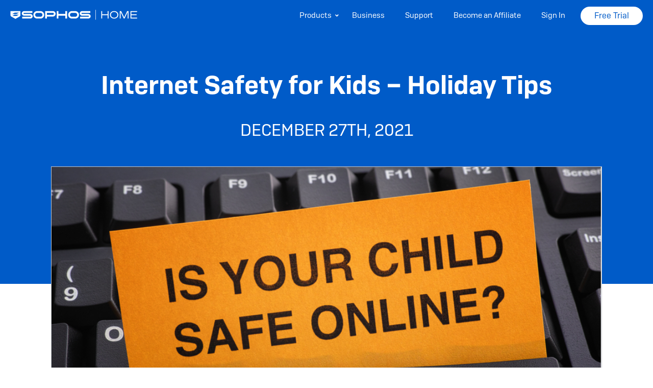

--- FILE ---
content_type: text/html; charset=UTF-8
request_url: https://home.sophos.com/en-us/security-news/2021/internet-safety-for-kids
body_size: 8540
content:
<!DOCTYPE html>
<html lang="en" dir="ltr" prefix="og: https://ogp.me/ns#" class="no-js">
  <head>
        <script src="https://cdn.cookielaw.org/scripttemplates/otSDKStub.js"  type="text/javascript" charset="UTF-8" data-domain-script="2e456f46-6b86-42c8-be0a-01efd4471533" ></script>
    <script type="text/javascript">
    function OptanonWrapper() { }
    </script>
        <meta charset="utf-8" />
<meta name="description" content="Learn how to keep your kids safe on the internet this holiday season with our internet safety tips and advice on securing new devices." />
<link rel="canonical" href="https://home.sophos.com/en-us/security-news/2021/internet-safety-for-kids" />
<meta name="MobileOptimized" content="width" />
<meta name="HandheldFriendly" content="true" />
<meta name="viewport" content="width=device-width, initial-scale=1.0" />
<link rel="alternate" hreflang="en" href="https://home.sophos.com/en-us/security-news/2021/internet-safety-for-kids" />

    <link rel="icon" href="/favicon.ico" sizes="any">
    <link rel="icon" href="/icon.svg" type="image/svg+xml">
    <link rel="apple-touch-icon" href="/apple-touch-icon.png">
    <link rel="manifest" href="/manifest.webmanifest">
    <title>Internet Safety for Kids – Holiday Tips | Sophos Home</title>
    <link rel="stylesheet" media="all" href="/sites/default/files/css/css_CN9JzEtgIVphCCJezkW6s6r3JdHpZ2xtknHz6jUU2OY.css?delta=0&amp;language=en&amp;theme=sophoshome&amp;include=eJxVjUEOwyAMBD9EypsMsQiVYZGXSCGvb9X20tvOaKTNJuSKSaghf3dTUooyZBg84YrDpPY3usbdzyH2kKdcf2J3jHTOiV_X4U2s3hqIcYAHmsZiSGIb57LaS-Di1Pb5fgHoczSU" />
<link rel="stylesheet" media="all" href="/sites/default/files/css/css_sjcL73sSqbzh0kqp6MXr0fV_A8yfRsWB-R6I9_89ApU.css?delta=1&amp;language=en&amp;theme=sophoshome&amp;include=eJxVjUEOwyAMBD9EypsMsQiVYZGXSCGvb9X20tvOaKTNJuSKSaghf3dTUooyZBg84YrDpPY3usbdzyH2kKdcf2J3jHTOiV_X4U2s3hqIcYAHmsZiSGIb57LaS-Di1Pb5fgHoczSU" />

    <script type="application/json" data-drupal-selector="drupal-settings-json">{"path":{"baseUrl":"\/","pathPrefix":"en-us\/","currentPath":"node\/1866","currentPathIsAdmin":false,"isFront":false,"currentLanguage":"en"},"pluralDelimiter":"\u0003","suppressDeprecationErrors":true,"gtag":{"tagId":"","consentMode":true,"otherIds":[],"events":[],"additionalConfigInfo":[]},"ajaxPageState":{"libraries":"[base64]","theme":"sophoshome","theme_token":null},"ajaxTrustedUrl":[],"gtm":{"tagId":null,"settings":{"data_layer":"dataLayer","include_classes":false,"allowlist_classes":"","blocklist_classes":"","include_environment":false,"environment_id":"","environment_token":""},"tagIds":["GTM-TW8W88B"]},"colorbox":{"opacity":"0.85","current":"{current} of {total}","previous":"\u00ab Prev","next":"Next \u00bb","close":"Close","maxWidth":"98%","maxHeight":"98%","fixed":true,"mobiledetect":true,"mobiledevicewidth":"480px"},"user":{"uid":0,"permissionsHash":"bb636a426bb6d44dc13f24b4c762620b8368fd8d4f1e1de70ade61e53ff48bd5"}}</script>
<script src="/sites/default/files/js/js_VJvH1E_FzvUeiWbq0zVo_Kmwxl5UJZg8s0P3GTaL7II.js?scope=header&amp;delta=0&amp;language=en&amp;theme=sophoshome&amp;include=eJxtjOEKwyAQg1_I1UeSU4-r4zSidnRvPwddoWV_Qr4kJEDRPHYbDmN-xlalVE50PeWq7BQU7Vdm09jGtlXSJTZUv42BYgSQuRskVqbceaEn7dcwm466orug_OLmW4pyPv-pjvmKzFYYF1R40kcfb01FPqvkVuw"></script>
<script src="/modules/contrib/google_tag/js/gtag.js?t6bbpz"></script>
<script src="/modules/contrib/google_tag/js/gtm.js?t6bbpz"></script>

  </head>
  <body class="page-node-1866 path-node page-node-type-security-news-article">
        <a href="#main-content" class="visually-hidden focusable skip-link">
      Skip to main content
    </a>
    <noscript><iframe src="https://www.googletagmanager.com/ns.html?id=GTM-TW8W88B"
                  height="0" width="0" style="display:none;visibility:hidden"></iframe></noscript>

      <div class="dialog-off-canvas-main-canvas" data-off-canvas-main-canvas>
    
<div class="page-container">
        <header class="header" role="banner">
      <div class="header__container container">
          <div class="region region-header">
    

<div id="block-sophoshome-branding" class="block block-system block-system-branding-block block-sophoshome-branding">
  
    
        <a href="/en-us" rel="home" class="site-logo">
      <img src="/themes/custom/sophoshome/logo.svg" alt="Home" />
    </a>
      </div>


<button class="nav-toggle" aria-hidden="true"><span>Menu</span></button>

<nav role="navigation" aria-labelledby="block-main-menu-menu" id="block-main-menu" class="block menu--main">
            
  <span class="visually-hidden" id="block-main-menu-menu">Main navigation</span>
  

        
                <ul class="menu menu--level-1">
                    <li class="menu-item menu-item--expanded">
        <span>Products</span>
                                  <ul class="menu">
                    <li class="menu-item">
        <span>Products</span>
              </li>
                <li class="menu-item">
        <a href="/en-us/download-pc-security" data-drupal-link-system-path="node/126">Windows Antivirus</a>
              </li>
                <li class="menu-item">
        <a href="/en-us/download-mac-security" data-drupal-link-system-path="node/131">Mac Antivirus</a>
              </li>
                <li class="menu-item">
        <a href="https://my.sophos.com/download/" class="button">Free Trial</a>
              </li>
        </ul>
  
              </li>
                <li class="menu-item">
        <a href="https://www.sophos.com">Business</a>
              </li>
                <li class="menu-item">
        <a href="https://support.home.sophos.com/hc/en-us" target="_blank">Support</a>
              </li>
                <li class="menu-item">
        <a href="/en-us/affiliate-program" data-drupal-link-system-path="node/136">Become an Affiliate</a>
              </li>
                <li class="menu-item">
        <a href="https://my.sophos.com/login">Sign In</a>
              </li>
                <li class="menu-item">
        <a href="https://my.sophos.com/download/" class="button">Free Trial</a>
              </li>
        </ul>
  


  </nav>

  </div>

      </div>
    </header>
  
  <div class="l-container">
    <main id="main" class="main" role="main">
        <div class="region region-highlighted">
    <div data-drupal-messages-fallback class="hidden"></div>

  </div>

      
      <div class="l-content">
        <a id="main-content" tabindex="-1"></a>        
          <div class="region region-content">
    



<section id="block-sophoshome-page-title" class="heading-block">
  <div class="heading-block__content container">
    
        
          


      </div>
</section>


<div id="block-main-page-content" class="block block-system block-system-main-block">
  
    
      



<div class="security-news__intro">
  <div class="container security-news__intro-container">
    
      <h1 class="security-news__intro-title" >
        <span class="field field--name-title field--type-string field--label-hidden">Internet Safety for Kids – Holiday Tips</span>

      </h1>
    
          <div class="security-news__publication-date">
        December 27th, 2021
      </div>
      </div>
</div>

<div class="security-news__content">
  <div class="container security-news__content-container">
          <div class="security-news__image">
          <img loading="lazy" src="/sites/default/files/2021-12/keep-kids-safe-online.png" width="970" height="430" alt="Child safe online" />


      </div>
        <div class="security-news__body">
      
            <div class="clearfix text-formatted field field--name-body field--type-text-with-summary field--label-hidden field__item"><h2>Online Safety for Kids During the Holidays</h2>

<p>The end of the year means a lot of things: family gatherings, holiday celebrations, and age-old traditions that help us weather the darkest, shortest days of the year together. It also means that your kids are probably home from school and frantically trying to keep themselves entertained.</p>

<p>Nowadays, more down time means more screen time. Not only are today’s kids digital natives, most of their parents were, too. Using the internet isn’t a novelty anymore; it’s simply part of daily life.</p>

<p>But just because your child knows their way around a tablet doesn’t mean that they have meaningful computer literacy, and it doesn’t mean that they can protect themselves from online predators, cyberbullying, and scammers. Trusting your kids (and demonstrating that trust) is important, but so is helping them navigate the world they’re living in. Here are some pointers for keeping your kids safe online.</p>

<h2>Use parental controls</h2>

<p>Parents have more control than ever over the content that their children see. Streaming services like Netflix and Hulu allow you to set up children’s accounts that block out shows and movies with higher age ratings. Video game consoles like Sony’s PlayStation, Microsoft’s Xbox and Nintendo’s Switch also let you set age limits on the games your kid can play and purchase.</p>

<p>However, these settings must be activated in order to work. If you’re giving your child any electronic devices over the holidays, make sure that you configure the parental settings on them before you hand them over. It might be a pain in the neck to set age-gating on every app store, streaming service, and game platform, but it’s worth it to have more say in what your children have access to.</p>

<p>That said, parental controls are no substitute for actively being involved in what your child does online. The dark ages of <a href="https://www.wired.co.uk/article/youtube-for-kids-videos-problems-algorithm-recommend" target="_blank">horrible, inappropriate YouTube children’s content</a> may be winding down, but the YouTube Kids app still has some <a href="https://www.vox.com/recode/22412232/youtube-kids-autoplay" target="_blank">very concerning issues</a>. A company’s sorting algorithm isn’t going to be as good at deciding what’s appropriate for your children as relying on human being’s judgment is.</p>

<h2>Teach your kids to keep their location private</h2>

<p>Your phone is constantly tracking your location. That’s not an inherently bad thing. Having GPS services on your map can help you get around, especially if you’re young and still figuring the world out. And the “locate my phone” feature can be a lifesaver if your kid isn’t home on time.</p>

<p>Even if you and your child turn their GPS location services off, most devices can tell where they are based on the networks and computers nearby. This information helps companies serve up ads, and it’s almost impossible to avoid in an age where schoolwork, jobs, and every other part of daily life requires a computer.</p>

<p>But you can ensure that this sensitive location information isn’t being broadcast. Make sure that your kids know how to disable location tags on photos. (Most phone cameras store photo locations by default.) Also explain that they shouldn’t use location services on social media, including “check-in” posts. Many businesses offer discounts in exchange for social media check-ins, so it can be tempting and seem harmless. But broadcasting your location to the internet is seldom a wise idea.</p>

<h2>Keep control of your family's digital footprint</h2>

<p>“The internet is forever.” At least, that’s how the saying goes. The truth is that as websites come and go, titans fall and servers fade away. The internet, on a grand scale, is <a href="https://thebaffler.com/salvos/404-page-not-found-wagner" target="_blank">not as eternal as we imagine it to be</a>.</p>

<p>But in the short term, well, it’s hard to take something back once it’s been said. A huge part of <a href="https://home.sophos.com/en-us/security-news/2021/parents-cybersecurity-survey">internet safety for kids</a> lies in just remembering that simple fact. From Instagram photos of local landmarks to angry tweets about classes, your kids may be painting a clearer picture of their life than you’d prefer. And beyond that, they may be leaving a trail that could damage their relationships with their friends, families, or teachers.</p>

<p>Even in situations where it’s not a question of sharing life-or-death information, your children need to know that the internet doesn’t forget. Old posts resurface and cause reputational damage. It happens to celebrities all the time, but can happen to regular people too. All you need is one poorly thought-out outburst in your past, and one person mad enough at you to dig through your accounts to find it.</p>

<p>And even if that doesn’t happen, sharing hurtful messages online can be harmful for other reasons. You can delete an angry social media status, but if someone saw it first, and your hurt their feelings, you can’t force them to forget it. Make sure your kids know that their online activity isn’t a diary, even if it feels like one when they’re sitting alone at home. Their digital footprint, the information they leave behind, can have an effect on other people, and even on their own future.</p>

<h2>Talk to your kids about not sharing information with strangers</h2>

<p>If you’ve spent any time on Facebook, you’ve probably seen memes that assign you goofy stories or names, based on information about your initials and your age. You may have seen posts like “your rap name is the last thing you ate, plus the street you grew up on.”</p>

<p>Those posts may seem harmless, but most of them involve sharing information that you probably shouldn’t share. People are very quick to toss out information that could identify them, if it’s packaged as a game. If adults are vulnerable to this, why wouldn’t your children be?</p>

<p>Make sure that your child knows to protect their full first and last name, social security number, address, birth date, phone number, hometown, and more. Some platforms may require your kid to use their real name. If that’s the case, make sure that they are very aware of the kind of vulnerability the internet can bring, and post accordingly. Just because it’s commonplace to share personal information online doesn’t mean that it’s safe.</p>

<h2>Know who your kid’s online friends are</h2>

<p>Your kid’s friends are a huge part of their daily life. Safety concerns aside, you should know the people your child interacts with because you’re invested in and care about your child –&nbsp;and they deserve to know that.</p>

<p>Knowing who your kid’s friends are is important. If someone from their school is bullying them on the internet, you should be aware. And if your kid has made a friend that’s age-inappropriate, or who doesn’t have an obvious reason for hanging out with children, you need to know that so that you can monitor it and navigate it with your child.</p>

<p>Just like in the real world, there are bullies and predators online, and nobody gets through life without having to deal with creeps. Know your kid’s online circle of friends well enough to know if they’re in danger of dealing with one now.</p>

<h2>Make sure your kids know they can talk to you</h2>

<p>All of the safety tips and information monitoring in the world aren’t going to do any good if you don’t have a good relationship with your child. Your kid needs to know that they can talk to you about their disappointments, their concerns, and their anxieties. They need to understand that if someone online has been inappropriate with them, that they can tell you about it, and you’ll be in their corner instead of angry with them. Trust is the foundation of any good relationship, even your relationship with your children. Even when you’re acting in their best interest, it’s important to explain what you’re doing and why, so that they understand your reasoning and know that you’re trying to protect them. The safer they feel around you, the more they’ll let you into their world, giving you the best chance at keeping them safe.</p></div>
      
    </div>
  </div>
</div>

  <div class="security-news__cta">
    


<div id="block-securitynewsblock" class="block block-block-content block-block-content8ac14b0b-869b-4f35-b05b-6ce3cfab3a3b">
  <div class="block__container">
    
        
                        <div class="block__content">
            
            <div class="clearfix text-formatted field field--name-body field--type-text-with-summary field--label-hidden field__item"><h2 class="block__title">What are you waiting for? Let's get started!</h2>
<div class="cta-buttons-container">
  <div class="cta-button-container--trial">
    <a class="button button--primary-white button--trial" href="https://my.sophos.com/download">
      Free Download
    </a>
    <div class="cta-button-sub-text">
      No credit card required
    </div>
  </div>
  <div class="cta-button-container--price">
    <a class="button button--primary-orange button--price" href="https://buy.home.sophos.com/1461/purl-homepremium">
      Buy Now - <span class="sophos-cb-token sophos-cb-price-token" data-sophos-cb-type="price" data-sophos-cb-client-id="1461" data-sophos-cb-product-id="192518" data-sophos-cb-nid="16" data-sophos-cb-price-rule="new25pctweb2022" data-sophos-cb-lookup="false"></span>
    </a>
  </div>
</div>
</div>
      
          </div>
                </div>
</div>

  </div>


  </div>

  </div>

      </div>
    </main>
  </div>

  <footer class="footer" role="contentinfo">
    <div class="footer__container container">
      <div class="footer-top">
        <div class="footer-top__logo">
          <a href="/en-us" title="Home" rel="home">
            <svg id="Layer_1" data-name="Layer 1" xmlns="http://www.w3.org/2000/svg" width="183" height="16" viewBox="0 0 342 30">
              <defs>
                <style>
                  .cls-1 {
                    fill: #001a47;
                  }

                  .cls-2 {
                    fill: #2006f7;
                  }
                </style>
              </defs>
              <g>
                <path class="cls-2" d="M264.25,5.24v19.5h-2.56v-8.94h-14.58v8.94h-2.58V5.24h2.58v8.28h14.58V5.24h2.56Z"/>
                <path class="cls-2" d="M290.37,14.99c0,5.84-4.76,10.05-11.22,10.05s-11.22-4.21-11.22-10.05,4.76-10.05,11.22-10.05,11.22,4.21,11.22,10.05ZM270.55,14.99c0,4.59,3.55,7.71,8.61,7.71s8.58-3.12,8.58-7.71-3.52-7.71-8.58-7.71-8.61,3.12-8.61,7.71Z"/>
                <path class="cls-2" d="M304.95,24.74l-8.37-17.14v17.14h-2.5V5.24h4.01l7.96,16.41,7.99-16.41h3.9v19.5h-2.5V7.6l-8.34,17.14h-2.15Z"/>
                <path class="cls-2" d="M340.77,5.24v2.28h-15.39v6h13.85v2.28h-13.85v6.65h15.39v2.28h-17.92V5.24h17.92Z"/>
              </g>
              <rect class="cls-1" x="229.12" y="1.69" width="1.08" height="26.24"/>
              <g>
                <path class="cls-1" d="M210.07,12.62h-17.04c-.78,0-1.41-.63-1.41-1.41,0-.78.63-1.41,1.41-1.41h22.17s0-4.73,0-4.73h-22.17c-3.38,0-6.14,2.75-6.14,6.14,0,3.38,2.75,6.14,6.14,6.14h17.04c.78,0,1.41.64,1.41,1.42s-.63,1.38-1.41,1.38h-22.21v4.73h22.21c3.38,0,6.14-2.72,6.14-6.11,0-3.38-2.75-6.14-6.14-6.14Z"/>
                <path class="cls-1" d="M81.64,5.09h-9.23c-5.47,0-9.91,4.45-9.91,9.91,0,5.47,4.45,9.91,9.91,9.91h9.23c5.47,0,9.91-4.45,9.91-9.91s-4.45-9.91-9.91-9.91ZM81.64,20.18h-9.23c-2.86,0-5.18-2.32-5.18-5.18,0-2.86,2.32-5.18,5.18-5.18h9.23c2.86,0,5.18,2.32,5.18,5.18,0,2.86-2.32,5.18-5.18,5.18Z"/>
                <path class="cls-1" d="M175,5.09h-9.23c-5.47,0-9.91,4.45-9.91,9.91,0,5.47,4.45,9.91,9.91,9.91h9.23c5.47,0,9.91-4.45,9.91-9.91,0-5.47-4.45-9.91-9.91-9.91ZM175,20.18h-9.23c-2.86,0-5.18-2.32-5.18-5.18s2.32-5.18,5.18-5.18h9.23c2.86,0,5.18,2.32,5.18,5.18s-2.32,5.18-5.18,5.18Z"/>
                <polygon class="cls-1" points="148.32 5.11 148.32 12.6 129.83 12.6 129.83 5.11 125.09 5.11 125.09 24.88 129.83 24.88 129.83 17.34 148.32 17.34 148.32 24.88 153.05 24.88 153.05 5.11 148.32 5.11"/>
                <path class="cls-1" d="M54.58,12.62h-17.04c-.78,0-1.41-.63-1.41-1.41s.63-1.41,1.41-1.41h22.17v-4.73h-22.17c-3.38,0-6.14,2.75-6.14,6.14s2.75,6.14,6.14,6.14h17.04c.78,0,1.41.64,1.41,1.42s-.63,1.38-1.41,1.38h-22.21v4.73s22.21,0,22.21,0c3.38,0,6.14-2.72,6.14-6.11,0-3.38-2.75-6.14-6.14-6.14Z"/>
                <path class="cls-1" d="M114.97,5.11h-15.96s-1.91,0-1.91,0h-2.83s0,19.78,0,19.78h4.73s0-5.3,0-5.3h15.96c3.99,0,7.24-3.25,7.24-7.24,0-3.99-3.25-7.24-7.24-7.24ZM114.97,14.85h-15.96s0-5.01,0-5.01h15.96c1.38,0,2.51,1.12,2.51,2.51,0,1.38-1.12,2.51-2.51,2.51Z"/>
              </g>
              <path class="cls-2" d="M1.05,5.11v10.39c0,1.76.95,3.38,2.49,4.23l10.81,6,.07.04,10.86-6.04c1.54-.85,2.49-2.47,2.49-4.23V5.11H1.05ZM18.44,17.41c-.81.45-1.71.68-2.64.68l-10.02-.03,5.62-3.13c.54-.3,1.15-.46,1.78-.46l10.61-.03-5.35,2.98ZM18.29,12.28c-.54.3-1.15.46-1.78.46l-10.61.03,5.35-2.98c.81-.45,1.71-.68,2.64-.68l10.02.03-5.62,3.13Z"/>
            </svg>
          </a>
        </div>
                  <div class="footer-top__region">
              <div class="region region-footer-top">
    <nav role="navigation" aria-labelledby="block-footer-menu-menu" id="block-footer-menu" class="block block-menu navigation menu--footer">
            
  <span class="visually-hidden" id="block-footer-menu-menu">Footer Menu</span>
  

        
                <ul class="menu menu--level-1">
                    <li class="menu-item">
        <a href="/en-us/about-us" data-drupal-link-system-path="node/26">Company</a>
              </li>
                <li class="menu-item">
        <a href="/en-us/affiliate-program" data-drupal-link-system-path="node/136">Affiliates</a>
              </li>
                <li class="menu-item">
        <a href="https://my.sophos.com/download/">Download Free Trial</a>
              </li>
        </ul>
  


  </nav>

  </div>

          </div>
              </div>

      <div class="footer-bottom">
                  <div class="footer-bottom__region">
              <div class="region region-footer-bottom">
    

<div id="block-dropdown-language" class="block block-dropdown-language block-dropdown-languagelanguage-content">
  
    
      <fieldset class="js-form-item form-item js-form-wrapper form-wrapper">
      <legend>
    <span class="fieldset-legend">Switch Language</span>
  </legend>
  <div class="fieldset-wrapper">
                    <div class="dropbutton-wrapper"><div class="dropbutton-widget"><ul class="dropdown-language-item dropbutton"><li class="en"><span class="language-link active-language">English</span></li><li class="de"><a href="/de-de/security-news/2021/internet-safety-for-kids" class="language-link" hreflang="de">Deutsch</a></li><li class="es"><a href="/es-es/security-news/2021/internet-safety-for-kids" class="language-link" hreflang="es">Español</a></li><li class="fr"><a href="/fr-fr/security-news/2021/internet-safety-for-kids" class="language-link" hreflang="fr">Français</a></li><li class="it"><a href="/it-it/security-news/2021/internet-safety-for-kids" class="language-link" hreflang="it">Italian</a></li><li class="ja"><a href="/ja-jp/security-news/2021/internet-safety-for-kids" class="language-link" hreflang="ja">Japanese</a></li></ul></div></div>

          </div>
</fieldset>

  </div>
<nav role="navigation" aria-labelledby="block-legal-menu-menu" id="block-legal-menu" class="block block-menu navigation menu--legal">
            
  <span class="visually-hidden" id="block-legal-menu-menu">Legal Menu</span>
  

        
                <ul class="menu menu--level-1">
                    <li class="menu-item">
        <a href="https://www.sophos.com/en-us/legal/sophos-consumer-terms-of-service">Legal</a>
              </li>
                <li class="menu-item">
        <a href="https://www.sophos.com/en-us/legal/sophos-group-privacy-notice">Privacy</a>
              </li>
                <li class="menu-item">
        <a href="https://www.sophos.com/en-us/legal/cookie-information">Cookies</a>
              </li>
        </ul>
  


  </nav>

  </div>

          </div>
        
        <div class="footer-copyright">
          &copy; 1997-2026 Sophos Ltd. All rights reserved.
        </div>
      </div>
    </div>
  </footer>
</div>

  </div>

    
    <script type="text/javascript" defer="true" src="https://s.home.sophos.com/ui/vendor.5131ae8311f3d84b49f7.js" async="true"></script>
    <script type="text/javascript" defer="true" src="https://s.home.sophos.com/ui/home-forms.59cbb148381afeae95b1.js" async="true"></script>
    <script src="/sites/default/files/js/js_Rlx_HqY4jPWrQKOYQkNw7GbpPazBAUyxudBdxHnqLZg.js?scope=footer&amp;delta=0&amp;language=en&amp;theme=sophoshome&amp;include=eJxtjOEKwyAQg1_I1UeSU4-r4zSidnRvPwddoWV_Qr4kJEDRPHYbDmN-xlalVE50PeWq7BQU7Vdm09jGtlXSJTZUv42BYgSQuRskVqbceaEn7dcwm466orug_OLmW4pyPv-pjvmKzFYYF1R40kcfb01FPqvkVuw"></script>

  </body>
</html>


--- FILE ---
content_type: text/css
request_url: https://home.sophos.com/sites/default/files/css/css_sjcL73sSqbzh0kqp6MXr0fV_A8yfRsWB-R6I9_89ApU.css?delta=1&language=en&theme=sophoshome&include=eJxVjUEOwyAMBD9EypsMsQiVYZGXSCGvb9X20tvOaKTNJuSKSaghf3dTUooyZBg84YrDpPY3usbdzyH2kKdcf2J3jHTOiV_X4U2s3hqIcYAHmsZiSGIb57LaS-Di1Pb5fgHoczSU
body_size: 16487
content:
/* @license MIT https://github.com/necolas/normalize.css/blob/3.0.3/LICENSE.md */
html{font-family:sans-serif;-ms-text-size-adjust:100%;-webkit-text-size-adjust:100%;}body{margin:0;}article,aside,details,figcaption,figure,footer,header,hgroup,main,menu,nav,section,summary{display:block;}audio,canvas,progress,video{display:inline-block;vertical-align:baseline;}audio:not([controls]){display:none;height:0;}[hidden],template{display:none;}a{background-color:transparent;}a:active,a:hover{outline:0;}abbr[title]{border-bottom:1px dotted;}b,strong{font-weight:bold;}dfn{font-style:italic;}h1{font-size:2em;margin:0.67em 0;}mark{background:#ff0;color:#000;}small{font-size:80%;}sub,sup{font-size:75%;line-height:0;position:relative;vertical-align:baseline;}sup{top:-0.5em;}sub{bottom:-0.25em;}img{border:0;}svg:not(:root){overflow:hidden;}figure{margin:1em 40px;}hr{box-sizing:content-box;height:0;}pre{overflow:auto;}code,kbd,pre,samp{font-family:monospace,monospace;font-size:1em;}button,input,optgroup,select,textarea{color:inherit;font:inherit;margin:0;}button{overflow:visible;}button,select{text-transform:none;}button,html input[type="button"],input[type="reset"],input[type="submit"]{-webkit-appearance:button;cursor:pointer;}button[disabled],html input[disabled]{cursor:default;}button::-moz-focus-inner,input::-moz-focus-inner{border:0;padding:0;}input{line-height:normal;}input[type="checkbox"],input[type="radio"]{box-sizing:border-box;padding:0;}input[type="number"]::-webkit-inner-spin-button,input[type="number"]::-webkit-outer-spin-button{height:auto;}input[type="search"]{-webkit-appearance:textfield;box-sizing:content-box;}input[type="search"]::-webkit-search-cancel-button,input[type="search"]::-webkit-search-decoration{-webkit-appearance:none;}fieldset{border:1px solid #c0c0c0;margin:0 2px;padding:0.35em 0.625em 0.75em;}legend{border:0;padding:0;}textarea{overflow:auto;}optgroup{font-weight:bold;}table{border-collapse:collapse;border-spacing:0;}td,th{padding:0;}
@media (min--moz-device-pixel-ratio:0){summary{display:list-item;}}
/* @license GPL-2.0-or-later https://www.drupal.org/licensing/faq */
.action-links{margin:1em 0;padding:0;list-style:none;}[dir="rtl"] .action-links{margin-right:0;}.action-links li{display:inline-block;margin:0 0.3em;}.action-links li:first-child{margin-left:0;}[dir="rtl"] .action-links li:first-child{margin-right:0;margin-left:0.3em;}.button-action{display:inline-block;padding:0.2em 0.5em 0.3em;text-decoration:none;line-height:160%;}.button-action::before{margin-left:-0.1em;padding-right:0.2em;content:"+";font-weight:900;}[dir="rtl"] .button-action::before{margin-right:-0.1em;margin-left:0;padding-right:0;padding-left:0.2em;}
.breadcrumb{padding-bottom:0.5em;}.breadcrumb ol{margin:0;padding:0;}[dir="rtl"] .breadcrumb ol{margin-right:0;}.breadcrumb li{display:inline;margin:0;padding:0;list-style-type:none;}.breadcrumb li::before{content:" \BB ";}.breadcrumb li:first-child::before{content:none;}
.button,.image-button{margin-right:1em;margin-left:1em;}.button:first-child,.image-button:first-child{margin-right:0;margin-left:0;}
.collapse-processed > summary{padding-right:0.5em;padding-left:0.5em;}.collapse-processed > summary::before{float:left;width:1em;height:1em;content:"";background:url(/themes/contrib/classy/images/misc/menu-expanded.png) 0 100% no-repeat;}[dir="rtl"] .collapse-processed > summary::before{float:right;background-position:100% 100%;}.collapse-processed:not([open]) > summary::before{-ms-transform:rotate(-90deg);-webkit-transform:rotate(-90deg);transform:rotate(-90deg);background-position:25% 35%;}[dir="rtl"] .collapse-processed:not([open]) > summary::before{-ms-transform:rotate(90deg);-webkit-transform:rotate(90deg);transform:rotate(90deg);background-position:75% 35%;}
.container-inline label::after,.container-inline .label::after{content:":";}.form-type-radios .container-inline label::after,.form-type-checkboxes .container-inline label::after{content:"";}.form-type-radios .container-inline .form-type-radio,.form-type-checkboxes .container-inline .form-type-checkbox{margin:0 1em;}.container-inline .form-actions,.container-inline.form-actions{margin-top:0;margin-bottom:0;}
details{margin-top:1em;margin-bottom:1em;border:1px solid #ccc;}details > .details-wrapper{padding:0.5em 1.5em;}summary{padding:0.2em 0.5em;cursor:pointer;}
.exposed-filters .filters{float:left;margin-right:1em;}[dir="rtl"] .exposed-filters .filters{float:right;margin-right:0;margin-left:1em;}.exposed-filters .form-item{margin:0 0 0.1em 0;padding:0;}.exposed-filters .form-item label{float:left;width:10em;font-weight:normal;}[dir="rtl"] .exposed-filters .form-item label{float:right;}.exposed-filters .form-select{width:14em;}.exposed-filters .current-filters{margin-bottom:1em;}.exposed-filters .current-filters .placeholder{font-weight:bold;font-style:normal;}.exposed-filters .additional-filters{float:left;margin-right:1em;}[dir="rtl"] .exposed-filters .additional-filters{float:right;margin-right:0;margin-left:1em;}
.field__label{font-weight:bold;}.field--label-inline .field__label,.field--label-inline .field__items{float:left;}.field--label-inline .field__label,.field--label-inline > .field__item,.field--label-inline .field__items{padding-right:0.5em;}[dir="rtl"] .field--label-inline .field__label,[dir="rtl"] .field--label-inline .field__items{padding-right:0;padding-left:0.5em;}.field--label-inline .field__label::after{content:":";}
form .field-multiple-table{margin:0;}form .field-multiple-table .field-multiple-drag{width:30px;padding-right:0;}[dir="rtl"] form .field-multiple-table .field-multiple-drag{padding-left:0;}form .field-multiple-table .field-multiple-drag .tabledrag-handle{padding-right:0.5em;}[dir="rtl"] form .field-multiple-table .field-multiple-drag .tabledrag-handle{padding-right:0;padding-left:0.5em;}form .field-add-more-submit{margin:0.5em 0 0;}.form-item,.form-actions{margin-top:1em;margin-bottom:1em;}tr.odd .form-item,tr.even .form-item{margin-top:0;margin-bottom:0;}.form-composite > .fieldset-wrapper > .description,.form-item .description{font-size:0.85em;}label.option{display:inline;font-weight:normal;}.form-composite > legend,.label{display:inline;margin:0;padding:0;font-size:inherit;font-weight:bold;}.form-checkboxes .form-item,.form-radios .form-item{margin-top:0.4em;margin-bottom:0.4em;}.form-type-radio .description,.form-type-checkbox .description{margin-left:2.4em;}[dir="rtl"] .form-type-radio .description,[dir="rtl"] .form-type-checkbox .description{margin-right:2.4em;margin-left:0;}.marker{color:#e00;}.form-required::after{display:inline-block;width:6px;height:6px;margin:0 0.3em;content:"";vertical-align:super;background-image:url(/themes/contrib/classy/images/icons/ee0000/required.svg);background-repeat:no-repeat;background-size:6px 6px;}abbr.tabledrag-changed,abbr.ajax-changed{border-bottom:none;}.form-item input.error,.form-item textarea.error,.form-item select.error{border:2px solid red;}.form-item--error-message::before{display:inline-block;width:14px;height:14px;content:"";vertical-align:sub;background:url(/themes/contrib/classy/images/icons/e32700/error.svg) no-repeat;background-size:contain;}
.icon-help{padding:1px 0 1px 20px;background:url(/themes/contrib/classy/images/misc/help.png) 0 50% no-repeat;}[dir="rtl"] .icon-help{padding:1px 20px 1px 0;background-position:100% 50%;}.feed-icon{display:block;overflow:hidden;width:16px;height:16px;text-indent:-9999px;background:url(/themes/contrib/classy/images/misc/feed.svg) no-repeat;}
.form--inline .form-item{float:left;margin-right:0.5em;}[dir="rtl"] .form--inline .form-item{float:right;margin-right:0;margin-left:0.5em;}[dir="rtl"] .views-filterable-options-controls .form-item{margin-right:2%;}.form--inline .form-item-separator{margin-top:2.3em;margin-right:1em;margin-left:0.5em;}[dir="rtl"] .form--inline .form-item-separator{margin-right:0.5em;margin-left:1em;}.form--inline .form-actions{clear:left;}[dir="rtl"] .form--inline .form-actions{clear:right;}
.item-list .title{font-weight:bold;}.item-list ul{margin:0 0 0.75em 0;padding:0;}.item-list li{margin:0 0 0.25em 1.5em;padding:0;}[dir="rtl"] .item-list li{margin:0 1.5em 0.25em 0;}.item-list--comma-list{display:inline;}.item-list--comma-list .item-list__comma-list,.item-list__comma-list li,[dir="rtl"] .item-list--comma-list .item-list__comma-list,[dir="rtl"] .item-list__comma-list li{margin:0;}
button.link{margin:0;padding:0;cursor:pointer;border:0;background:transparent;font-size:1em;}label button.link{font-weight:bold;}
ul.inline,ul.links.inline{display:inline;padding-left:0;}[dir="rtl"] ul.inline,[dir="rtl"] ul.links.inline{padding-right:0;padding-left:15px;}ul.inline li{display:inline;padding:0 0.5em;list-style-type:none;}ul.links a.is-active{color:#000;}
.more-link{display:block;text-align:right;}[dir="rtl"] .more-link{text-align:left;}
.pager__items{clear:both;text-align:center;}.pager__item{display:inline;padding:0.5em;}.pager__item.is-active{font-weight:bold;}
tr.drag{background-color:#fffff0;}tr.drag-previous{background-color:#ffd;}body div.tabledrag-changed-warning{margin-bottom:0.5em;}
tr.selected td{background:#ffc;}td.checkbox,th.checkbox{text-align:center;}[dir="rtl"] td.checkbox,[dir="rtl"] th.checkbox{text-align:center;}
th.is-active img{display:inline;}td.is-active{background-color:#ddd;}
div.tabs{margin:1em 0;}ul.tabs{margin:0 0 0.5em;padding:0;list-style:none;}.tabs > li{display:inline-block;margin-right:0.3em;}[dir="rtl"] .tabs > li{margin-right:0;margin-left:0.3em;}.tabs a{display:block;padding:0.2em 1em;text-decoration:none;}.tabs a.is-active{background-color:#eee;}.tabs a:focus,.tabs a:hover{background-color:#f5f5f5;}
.form-textarea-wrapper textarea{display:block;box-sizing:border-box;width:100%;margin:0;}
.ui-dialog--narrow{max-width:500px;}@media screen and (max-width:600px){.ui-dialog--narrow{min-width:95%;max-width:95%;}}
.messages{padding:15px 20px 15px 35px;word-wrap:break-word;border:1px solid;border-width:1px 1px 1px 0;border-radius:2px;background:no-repeat 10px 17px;overflow-wrap:break-word;}[dir="rtl"] .messages{padding-right:35px;padding-left:20px;text-align:right;border-width:1px 0 1px 1px;background-position:right 10px top 17px;}.messages + .messages{margin-top:1.538em;}.messages__list{margin:0;padding:0;list-style:none;}.messages__item + .messages__item{margin-top:0.769em;}.messages--status{color:#325e1c;border-color:#c9e1bd #c9e1bd #c9e1bd transparent;background-color:#f3faef;background-image:url(/themes/contrib/classy/images/icons/73b355/check.svg);box-shadow:-8px 0 0 #77b259;}[dir="rtl"] .messages--status{margin-left:0;border-color:#c9e1bd transparent #c9e1bd #c9e1bd;box-shadow:8px 0 0 #77b259;}.messages--warning{color:#734c00;border-color:#f4daa6 #f4daa6 #f4daa6 transparent;background-color:#fdf8ed;background-image:url(/themes/contrib/classy/images/icons/e29700/warning.svg);box-shadow:-8px 0 0 #e09600;}[dir="rtl"] .messages--warning{border-color:#f4daa6 transparent #f4daa6 #f4daa6;box-shadow:8px 0 0 #e09600;}.messages--error{color:#a51b00;border-color:#f9c9bf #f9c9bf #f9c9bf transparent;background-color:#fcf4f2;background-image:url(/themes/contrib/classy/images/icons/e32700/error.svg);box-shadow:-8px 0 0 #e62600;}[dir="rtl"] .messages--error{border-color:#f9c9bf transparent #f9c9bf #f9c9bf;box-shadow:8px 0 0 #e62600;}.messages--error p.error{color:#a51b00;}
.progress__track{border-color:#b3b3b3;border-radius:10em;background-color:#f2f1eb;background-image:-webkit-linear-gradient(#e7e7df,#f0f0f0);background-image:linear-gradient(#e7e7df,#f0f0f0);box-shadow:inset 0 1px 3px hsla(0,0%,0%,0.16);}.progress__bar{height:16px;margin-top:-1px;margin-left:-1px;padding:0 1px;-webkit-transition:width 0.5s ease-out;transition:width 0.5s ease-out;-webkit-animation:animate-stripes 3s linear infinite;-moz-animation:animate-stripes 3s linear infinite;border:1px #07629a solid;border-radius:10em;background:#057ec9;background-image:-webkit-linear-gradient(top,rgba(0,0,0,0),rgba(0,0,0,0.15)),-webkit-linear-gradient(left top,#0094f0 0%,#0094f0 25%,#007ecc 25%,#007ecc 50%,#0094f0 50%,#0094f0 75%,#0094f0 100%);background-image:linear-gradient(to bottom,rgba(0,0,0,0),rgba(0,0,0,0.15)),linear-gradient(to right bottom,#0094f0 0%,#0094f0 25%,#007ecc 25%,#007ecc 50%,#0094f0 50%,#0094f0 75%,#0094f0 100%);background-size:40px 40px;}[dir="rtl"] .progress__bar{margin-right:-1px;margin-left:0;-webkit-animation-direction:reverse;-moz-animation-direction:reverse;animation-direction:reverse;}@media screen and (prefers-reduced-motion:reduce){.progress__bar{-webkit-transition:none;transition:none;-webkit-animation:none;-moz-animation:none;}}@-webkit-keyframes animate-stripes{0%{background-position:0 0,0 0;}100%{background-position:0 0,-80px 0;}}@-ms-keyframes animate-stripes{0%{background-position:0 0,0 0;}100%{background-position:0 0,-80px 0;}}@keyframes animate-stripes{0%{background-position:0 0,0 0;}100%{background-position:0 0,-80px 0;}}
.js .dropbutton-widget{border:1px solid #ccc;background-color:white;}.js .dropbutton-widget:hover{border-color:#b8b8b8;}.dropbutton .dropbutton-action > *{padding:0.1em 0.5em;white-space:nowrap;}.dropbutton .secondary-action{border-top:1px solid #e8e8e8;}.dropbutton-multiple .dropbutton{border-right:1px solid #e8e8e8;}[dir="rtl"] .dropbutton-multiple .dropbutton{border-right:0 none;border-left:1px solid #e8e8e8;}.dropbutton-multiple .dropbutton .dropbutton-action > *{margin-right:0.25em;}[dir="rtl"] .dropbutton-multiple .dropbutton .dropbutton-action > *{margin-right:0;margin-left:0.25em;}
html{-webkit-box-sizing:border-box;box-sizing:border-box}*,*:before,*:after{-webkit-box-sizing:inherit;box-sizing:inherit}embed,img,object,video{max-width:100%;height:auto}*,::before,::after{-webkit-box-sizing:border-box;box-sizing:border-box;background-repeat:no-repeat}::before,::after{text-decoration:inherit;vertical-align:inherit}:where(:root){cursor:default;line-height:1.5;overflow-wrap:break-word;-moz-tab-size:4;-o-tab-size:4;tab-size:4;-webkit-tap-highlight-color:rgba(0,0,0,0);-webkit-text-size-adjust:100%}:where(body){block-size:-webkit-fill-available;block-size:-moz-available;block-size:stretch;margin:0}:where(h1){font-size:2em;margin:.67em 0}:where(dl,ol,ul) :where(dl,ol,ul){margin:0}:where(hr){color:inherit;height:0}:where(nav) :where(ol,ul){list-style-type:none;padding:0}:where(nav li)::before{content:"​";float:left}:where(pre){font-family:monospace,monospace;font-size:1em;overflow:auto}:where(abbr[title]){-webkit-text-decoration:underline dotted;text-decoration:underline dotted}:where(b,strong){font-weight:bolder}:where(code,kbd,samp){font-family:monospace,monospace;font-size:1em}:where(small){font-size:80%}:where(audio,canvas,iframe,img,svg,video){vertical-align:middle}:where(iframe){border-style:none}:where(svg:not([fill])){fill:currentColor}:where(table){border-collapse:collapse;border-color:inherit;text-indent:0}:where(button,input,select){margin:0}:where(button,[type=button i],[type=reset i],[type=submit i]){-webkit-appearance:button}:where(fieldset){border:1px solid #a0a0a0}:where(progress){vertical-align:baseline}:where(textarea){margin:0;resize:vertical}:where([type=search i]){-webkit-appearance:textfield;outline-offset:-2px}::-webkit-inner-spin-button,::-webkit-outer-spin-button{height:auto}::-webkit-input-placeholder{color:inherit;opacity:.54}::-webkit-search-decoration{-webkit-appearance:none}::-webkit-file-upload-button{-webkit-appearance:button;font:inherit}:where(dialog){background-color:#fff;border:solid;color:#000;height:-webkit-fit-content;height:-moz-fit-content;height:fit-content;left:0;margin:auto;padding:1em;position:absolute;right:0;width:-webkit-fit-content;width:-moz-fit-content;width:fit-content}:where(dialog:not([open])){display:none}:where(details>summary:first-of-type){display:list-item}:where([aria-busy=true i]){cursor:progress}:where([aria-controls]){cursor:pointer}:where([aria-disabled=true i],[disabled]){cursor:not-allowed}:where([aria-hidden=false i][hidden]){display:initial}:where([aria-hidden=false i][hidden]:not(:focus)){clip:rect(0,0,0,0);position:absolute}@font-face{font-family:SophosSans-Light;font-display:swap;src:url(/themes/custom/sophoshome/fonts/SophosSans-Light.eot);src:url(/themes/custom/sophoshome/fonts/SophosSans-Light.eot#iefix) format("embedded-opentype"),url(/themes/custom/sophoshome/fonts/SophosSans-Light.woff2) format("woff2"),url(/themes/custom/sophoshome/fonts/SophosSans-Light.woff) format("woff"),url(/themes/custom/sophoshome/fonts/SophosSans-Light.ttf) format("truetype");font-style:normal;font-weight:300}@font-face{font-family:SophosSans-Medium;font-display:swap;src:url(/themes/custom/sophoshome/fonts/SophosSans-Medium.eot);src:url(/themes/custom/sophoshome/fonts/SophosSans-Medium.eot#iefix) format("embedded-opentype"),url(/themes/custom/sophoshome/fonts/SophosSans-Medium.woff2) format("woff2"),url(/themes/custom/sophoshome/fonts/SophosSans-Medium.woff) format("woff"),url(/themes/custom/sophoshome/fonts/SophosSans-Medium.ttf) format("truetype");font-style:normal;font-weight:400}@font-face{font-family:SophosSans-Bold;font-display:swap;src:url(/themes/custom/sophoshome/fonts/SophosSans-Bold.eot);src:url(/themes/custom/sophoshome/fonts/SophosSans-Bold.eot#iefix) format("embedded-opentype"),url(/themes/custom/sophoshome/fonts/SophosSans-Bold.woff2) format("woff2"),url(/themes/custom/sophoshome/fonts/SophosSans-Bold.woff) format("woff"),url(/themes/custom/sophoshome/fonts/SophosSans-Bold.ttf) format("truetype");font-style:normal;font-weight:400}@font-face{font-family:SophosSans-Regular;font-display:swap;src:url(/themes/custom/sophoshome/fonts/SophosSans-Regular.eot);src:url(/themes/custom/sophoshome/fonts/SophosSans-Regular.eot#iefix) format("embedded-opentype"),url(/themes/custom/sophoshome/fonts/SophosSans-Regular.woff2) format("woff2"),url(/themes/custom/sophoshome/fonts/SophosSans-Regular.woff) format("woff"),url(/themes/custom/sophoshome/fonts/SophosSans-Regular.ttf) format("truetype");font-style:normal;font-weight:400}@font-face{font-family:SophosSans-SemiBold;font-display:swap;src:url(/themes/custom/sophoshome/fonts/SophosSans-Semibold.eot);src:url(/themes/custom/sophoshome/fonts/SophosSans-Semibold.eot#iefix) format("embedded-opentype"),url(/themes/custom/sophoshome/fonts/SophosSans-Semibold.woff2) format("woff2"),url(/themes/custom/sophoshome/fonts/SophosSans-Semibold.woff) format("woff"),url(/themes/custom/sophoshome/fonts/SophosSans-Semibold.ttf) format("truetype");font-style:normal;font-weight:400}h1,h2,h3,h4,h5,h6{color:#005bc8;margin-top:0}.section-background--blue h1,.section-background--blue h2,.section-background--blue h3,.section-background--blue h4,.section-background--blue h5,.section-background--blue h6{color:#fff}h1{font-family:"SophosSans-SemiBold","Arial","Helvetica",sans-serif;font-size:2rem;line-height:1.25;margin-bottom:20px}@media(min-width:64em){h1{font-size:3.125rem;line-height:1.08}}h2{font-family:"SophosSans-SemiBold","Arial","Helvetica",sans-serif;font-size:2.25rem;line-height:1.1666666667;margin-bottom:20px}@media(min-width:64em){h2{font-size:3rem;line-height:1.125}}h3{font-family:"SophosSans-SemiBold","Arial","Helvetica",sans-serif;font-size:1.25rem;line-height:1.2;margin-bottom:20px}@media(min-width:64em){h3{font-size:2.25rem;line-height:1.1666666667}}h4{font-family:"SophosSans-SemiBold","Arial","Helvetica",sans-serif;font-size:1.25rem;line-height:1.2;margin-bottom:20px}@media(min-width:64em){h4{font-size:1.5rem;line-height:1.25}}p{font-size:1rem;line-height:1.25;margin-bottom:20px;margin-top:0}@media(min-width:64em){p{font-size:1.125rem;line-height:1.3333333333}}blockquote{font-size:1.625rem;line-height:1.15;margin:20px auto;max-width:860px;padding-top:38px;position:relative}@media(min-width:40em){blockquote{font-size:2rem;line-height:1.13}}pre{background:#f0f2f4;border-radius:5px;border:0;color:#000;font-family:"Inconsolata",monospace;font-size:0.9375rem;margin:0;overflow:auto;padding:20px}strong{font-family:"SophosSans-Medium","Arial","Helvetica",sans-serif}.region-content ul,.region-content ol{font-size:1rem;line-height:1.25;margin:0 0 40px;padding:0}@media(min-width:64em){.region-content ul,.region-content ol{font-size:1.125rem;line-height:1.3333333333}}.text-formatted ul li{margin-bottom:16px;list-style-type:none;padding:0 0 0 30px;position:relative}.text-formatted ul li strong{color:#005bc8}.text-formatted ul li:before{background-image:url(/themes/custom/sophoshome/images/icons/checkmark.svg);background-repeat:no-repeat;content:"";height:12px;left:0;position:absolute;top:6px;width:14px}.text-formatted ol{counter-reset:li}.text-formatted ol li{list-style-type:none;margin-bottom:16px;padding:0 0 0 40px;position:relative}.text-formatted ol li:before{background-color:#005bc8;border-radius:50%;color:#fff;content:counter(li);counter-increment:li;font-family:"SophosSans-SemiBold","Arial","Helvetica",sans-serif;font-size:1rem;height:23px;left:0;line-height:1.5;position:absolute;text-align:center;top:2px;width:23px}a.button,a.button--primary-blue,a.button--primary-white{border:2px solid rgba(0,0,0,0);border-radius:36px;cursor:pointer;display:inline-block;font-size:1.125rem;line-height:1.1111111111;padding:8px 32px;text-align:center;text-decoration:none;text-shadow:none;-webkit-transition:color .3s ease,background .3s ease;transition:color .3s ease,background .3s ease}a.button:hover,a.button:focus,a.button--primary-blue:hover,a.button--primary-blue:focus,a.button--primary-white:hover,a.button--primary-white:focus{outline:none;text-decoration:none}a.button,a.button:visited,.form-submit{background-color:#005bc8;color:#fff}a.button:hover,a.button:visited:hover,.form-submit:hover{background-color:#006ad1}a.button:focus,a.button:visited:focus,.form-submit:focus{-webkit-box-shadow:0 0 0 2px rgba(0,91,200,.2);box-shadow:0 0 0 2px rgba(0,91,200,.2)}a.button.button--primary-blue,a.button:visited.button--primary-blue{background-color:#005bc8;color:#fff}a.button.button--primary-blue:hover,a.button:visited.button--primary-blue:hover{background-color:#006ad1}a.button.button--primary-blue:focus,a.button:visited.button--primary-blue:focus{-webkit-box-shadow:0 0 0 2px rgba(0,91,200,.2);box-shadow:0 0 0 2px rgba(0,91,200,.2)}a.button.button--primary-white,a.button:visited.button--primary-white{background-color:#fff;color:#005bc8}a.button.button--primary-white:hover,a.button:visited.button--primary-white:hover{background-color:#f0f9fe}a.button.button--primary-white:focus,a.button:visited.button--primary-white:focus{background-color:#f0f9fe;-webkit-box-shadow:0 0 0 2px hsla(0,0%,100%,.2);box-shadow:0 0 0 2px hsla(0,0%,100%,.2)}a.button.button--primary-orange,a.button:visited.button--primary-orange{background-color:#ff8000;color:#fff}a.button.button--primary-orange:hover,a.button:visited.button--primary-orange:hover{background-color:#ffa50d}a.button.button--primary-orange:focus,a.button:visited.button--primary-orange:focus{-webkit-box-shadow:0 0 0 2px rgba(0,91,200,.2);box-shadow:0 0 0 2px rgba(0,91,200,.2)}a.button.button--primary-green,a.button:visited.button--primary-green{background-color:#09aa40;color:#fff}a.button.button--primary-green:hover,a.button:visited.button--primary-green:hover{background-color:#31d335}a.button.button--primary-green:focus,a.button:visited.button--primary-green:focus{-webkit-box-shadow:0 0 0 2px rgba(0,91,200,.2);box-shadow:0 0 0 2px rgba(0,91,200,.2)}a.button.button--primary-teal,a.button:visited.button--primary-teal{background-color:#0097ee;color:#fff}a.button.button--primary-teal:hover,a.button:visited.button--primary-teal:hover{background-color:#0bb6d4}a.button.button--primary-teal:focus,a.button:visited.button--primary-teal:focus{-webkit-box-shadow:0 0 0 2px rgba(0,91,200,.2);box-shadow:0 0 0 2px rgba(0,91,200,.2)}a.button--inline-white-arrow,a.button--inline-white-arrow:visited{-webkit-box-align:center;-ms-flex-align:center;align-items:center;display:-webkit-inline-box;display:-ms-inline-flexbox;display:inline-flex;font-size:1.125rem;line-height:1.5;text-decoration:none;white-space:nowrap}a.button--inline-white-arrow:after,a.button--inline-white-arrow:visited:after{border-radius:50%;content:"›";display:block;font-size:13px;height:16px;margin:1px 5px 0 8px;line-height:.9;text-align:center;width:16px}a.button--inline-white-arrow:hover,a.button--inline-white-arrow:focus,a.button--inline-white-arrow:visited:hover,a.button--inline-white-arrow:visited:focus{text-decoration:none}a.button--inline-white-arrow,a.button--inline-white-arrow:visited{color:#fff}a.button--inline-white-arrow:after,a.button--inline-white-arrow:visited:after{border:2px solid #fff}a.button--inline-white-arrow:hover,a.button--inline-white-arrow:focus,a.button--inline-white-arrow:visited:hover,a.button--inline-white-arrow:visited:focus{color:#d6effc}a.button--inline-white-arrow:hover::after,a.button--inline-white-arrow:focus::after,a.button--inline-white-arrow:visited:hover::after,a.button--inline-white-arrow:visited:focus::after{border-color:#d6effc}a.link--white,a.link--white:visited{color:#fff}a.link--white:hover,a.link--white:focus,a.link--white:visited:hover,a.link--white:visited:focus{text-decoration:none}.cke_editable a.link--white,.cke_editable a.link--white:visited{background-color:#005bc8}.cke_editable a.button.button--primary-white{-webkit-box-shadow:0 2px 2px rgba(0,0,0,.25);box-shadow:0 2px 2px rgba(0,0,0,.25)}.clear{clear:both}.container{margin:0 auto;max-width:1320px;padding-left:20px;padding-right:20px}.container .container{max-width:none;padding-left:0;padding-right:0}.block-container-full-width .container{max-width:none !important;padding-left:0;padding-right:0}.hidden{display:none}.visually-hidden{clip:rect(1px,1px,1px,1px);height:1px;overflow:hidden;position:absolute !important;width:1px;word-wrap:normal}.messages{margin-bottom:2.5rem}.float-left{float:left;margin-right:15px}.float-right{float:right}.align-right.media{margin-bottom:20px;margin-left:20px}.align-left.media{margin-bottom:20px;margin-right:20px}.full-width{left:50%;margin-left:-50vw;margin-right:-50vw;position:relative;right:50%;width:100vw}.text-center,.align-center{text-align:center}.hide-small{display:none}@media(min-width:64em){.hide-small{display:block}}.is-visible-mobile{display:block}@media(min-width:64em){.is-visible-mobile{display:none}}.is-visible-desktop{display:none}@media(min-width:64em){.is-visible-desktop{display:block}}table{border-collapse:collapse !important;border:0 !important;text-align:left;width:100% !important}table thead tr{background:rgba(0,0,0,0)}table thead th{padding:40px 30px}table thead+tbody>tr:first-child>th{padding-top:0}table tbody{font-size:0.9375rem;line-height:1.3333333333}table tbody p{font-size:0.9375rem;line-height:1.3333333333}table tbody tr td{background:#f0f2f4}.cke_dialog_contents table tbody tr td{background:rgba(0,0,0,0)}table tbody tr:nth-child(1) td:nth-child(1){border-top-left-radius:3px}table tbody tr:nth-child(1) td:last-child{border-top-right-radius:3px}table tbody tr:last-child td:nth-child(1){border-bottom-left-radius:3px}table tbody tr:last-child td:last-child{border-bottom-right-radius:3px}table tbody tr:nth-child(even) td{background:#fff}.cke_dialog_contents table tbody tr:nth-child(even) td{background:rgba(0,0,0,0)}table th,table th p{border:0;color:#000;font-family:"SophosSans-Medium","Arial","Helvetica",sans-serif;font-size:0.9375rem;line-height:1.3333333333;padding:22px 30px;vertical-align:top}table td{border:0;padding:22px 30px;vertical-align:middle}table td p:last-child{margin-bottom:0}img{border:0;height:auto;max-width:100%}figure>img{display:block}figure{margin:0}svg:not(:root){overflow:hidden}iframe{max-width:100%}p.small{font-size:0.875rem;line-height:1.4285714286}p.medium{font-size:1.125rem;line-height:1.5555555556}@media(min-width:40em){p.medium{font-size:1.375rem;line-height:1.6363636364}}p.large{font-size:1.25rem;line-height:1.6}@media(min-width:40em){p.large{font-size:1.875rem;line-height:1.4}}input[type=text],input[type=email],input[type=password],input[type=coupon]{border:1px solid #dadce0;border-radius:5px;padding:14px}select{background:#fff;border-radius:5px;border:1px solid #dadce0;caret-color:#006ad1;color:#83868b;max-width:500px;outline:none;padding:9px 14px;-webkit-transition:border-color .3s ease;transition:border-color .3s ease;width:100%}select:last-child{margin-bottom:0}select:hover{border-color:#83868b}select:focus{border-color:#f0f9fe}select:disabled{opacity:.5}select:disabled:hover{border-color:rgba(0,0,0,0)}select.error{border-color:#ff8000}::-webkit-input-placeholder{color:#83868b;opacity:1}::-moz-placeholder{color:#83868b;opacity:1}:-ms-input-placeholder{color:#83868b;opacity:1}::-ms-input-placeholder{color:#83868b;opacity:1}::placeholder{color:#83868b;opacity:1}#cboxOverlay{opacity:.7 !important}#cboxLoadedContent{margin-bottom:28px}#cboxClose.cbox-close-plain{background:rgba(0,0,0,0);border-radius:0;border:0;bottom:0;color:#fff;cursor:pointer;display:inline-block;font-size:0;height:25px;line-height:25px;opacity:1 !important;outline:0;right:5px;text-align:right;text-decoration:none;text-indent:-999em;text-shadow:none;top:auto;width:100px}#cboxClose.cbox-close-plain:after{background:url(/themes/custom/sophoshome/images/icons/close.svg) no-repeat 0 3px;font-size:16px;height:25px;line-height:25px;padding-left:25px;text-indent:0}html:lang(en) #cboxClose.cbox-close-plain:after{content:"Close"}html:lang(zh-hans) #cboxClose.cbox-close-plain:after{content:"关"}html:lang(fr) #cboxClose.cbox-close-plain:after{content:"Fermer"}html:lang(ja) #cboxClose.cbox-close-plain:after{content:"閉じる"}html:lang(it) #cboxClose.cbox-close-plain:after{content:"Vicino"}html:lang(de) #cboxClose.cbox-close-plain:after{content:"Schließen"}html:lang(pt-br) #cboxClose.cbox-close-plain:after{content:"Perto"}html:lang(cs) #cboxClose.cbox-close-plain:after{content:"Zavřít"}html:lang(hu) #cboxClose.cbox-close-plain:after{content:"Bezárás"}html:lang(ko) #cboxClose.cbox-close-plain:after{content:"닫기"}html:lang(pl) #cboxClose.cbox-close-plain:after{content:"Blisko"}html:lang(tr) #cboxClose.cbox-close-plain:after{content:"Kapat"}.page-container{display:-webkit-box;display:-ms-flexbox;display:flex;-webkit-box-orient:vertical;-webkit-box-direction:normal;-ms-flex-direction:column;flex-direction:column;min-height:100vh}.l-container{-webkit-box-flex:1;-ms-flex:1;flex:1}.page--banner-top{padding-top:60px}@media(min-width:40em){.l--two-column-container{display:-webkit-box;display:-ms-flexbox;display:flex}}@media(min-width:40em){.l--two-column-container .l--two-column__first,.l--two-column-container .l--two-column__second{width:50%}}.layout-builder-active .hidden{display:block}.layout-builder-block{background-color:rgba(0,0,0,0);padding:0}.section-background--blue{background:#005bc8;color:#fff}.section-background--blue a,.section-background--blue a:visited{color:#fff}.section-background--blue .layout-builder__link--add,.section-background--blue .layout-builder__link--add:visited{border-color:#fff !important;color:#fff !important}@media(min-width:40em){.column-width--80-20 .l--two-column-container .l--two-column__first{width:80%}}@media(min-width:40em){.column-width--80-20 .l--two-column-container .l--two-column__second{width:20%}}@media(min-width:40em){.column-width--20-80 .l--two-column-container .l--two-column__first{width:20%}}@media(min-width:40em){.column-width--20-80 .l--two-column-container .l--two-column__second{width:80%}}.banner-top{-webkit-box-align:center;-ms-flex-align:center;align-items:center;background-color:#0bb6d4;display:-webkit-box;display:-ms-flexbox;display:flex;height:60px;-webkit-box-pack:center;-ms-flex-pack:center;justify-content:center;left:0;position:absolute;right:0;text-align:center;top:0;width:100%;z-index:1}.banner-top .field--name-body{-ms-flex-item-align:center;align-self:center}.banner-top p{margin:0;color:#fff}.banner-top a{color:#fff;display:block;font-size:1rem;text-decoration:none}.banner-top a:hover{text-decoration:none}.banner-top a:visited{color:#fff}.block-dropdown-language{min-height:15px;margin-right:20px;min-width:50px}.block-dropdown-language.contextual-region{position:initial}.block-dropdown-language fieldset{border:0;margin:0;padding:0}.block-dropdown-language legend{clip:rect(1px,1px,1px,1px);height:1px;overflow:hidden;position:absolute !important;width:1px;word-wrap:normal}.block-dropdown-language .dropbutton-action .active-language{bottom:-24px;color:#005bc8;cursor:pointer;display:block;font-size:0.625rem;left:0;margin-right:0;padding:0 12px 0 0;position:absolute;-webkit-transition:background-image .3s ease,color .3s ease;transition:background-image .3s ease,color .3s ease;visibility:visible}.block-dropdown-language .dropbutton-action .active-language:hover,.block-dropdown-language .dropbutton-action .active-language:focus{text-decoration:underline}.block-dropdown-language .dropbutton-action .active-language:after{background:url(/themes/custom/sophoshome/images/icons/arrow-down-small.svg) no-repeat 100% 50%;content:"";height:6px;position:absolute;right:-1px;top:3px;width:10px}.block-dropdown-language .dropbutton-wrapper.open .active-language:after{right:-3px;-webkit-transform:rotate(180deg);transform:rotate(180deg)}.block-dropdown-language .dropbutton-widget{background:#fff;border:0;border-radius:4px;bottom:7px;-webkit-box-shadow:0 2px 8px 0 rgba(0,0,0,.1);box-shadow:0 2px 8px 0 rgba(0,0,0,.1);left:0;overflow:visible;padding:20px;position:absolute;text-align:left;visibility:hidden;width:110px;z-index:1}.js .block-dropdown-language .dropbutton-widget{padding-right:20px}.block-dropdown-language .dropbutton-wrapper.open .dropbutton-widget{visibility:visible}.block-dropdown-language .dropdown-language-item .dropbutton-toggle{display:none}.block-dropdown-language .dropdown-language-item{border-right:0;bottom:0}.block-dropdown-language .dropbutton-action{border:0;padding:0}.block-dropdown-language .secondary-action{display:block;margin:0 0 10px}.block-dropdown-language .secondary-action:last-child{margin-bottom:0}.block-dropdown-language .secondary-action .language-link{color:#3b3c3d;font-size:0.8125rem;line-height:1.5;margin:0;padding:0;text-decoration:none}.block-dropdown-language .secondary-action .language-link:hover,.block-dropdown-language .secondary-action .language-link:focus{color:#005bc8}.block-local-tasks-block{background-color:#fff;border-right:1px solid #dadce0;border-top:1px solid #dadce0;bottom:0;-webkit-box-shadow:1px 0 3px 1px rgba(0,0,0,.15);box-shadow:1px 0 3px 1px rgba(0,0,0,.15);left:0;margin-bottom:0;padding:5px !important;position:fixed;-webkit-transition:left .15s cubic-bezier(0.19,1,0.22,1);transition:left .15s cubic-bezier(0.19,1,0.22,1);width:auto;z-index:99}@media(min-width:64em){.block-local-tasks-block{left:80px}}body[data-toolbar-menu=open] .block-local-tasks-block{left:240px}.block-local-tasks-block ul.tabs:after{content:"";display:table;clear:both}.block-local-tasks-block ul.tabs{font-family:"Source Sans Pro","Lucida Grande","Verdana",sans-serif;font-size:0.8125rem;line-height:1;margin:0;padding:0}.block-local-tasks-block ul.tabs li{display:block;margin:0}@media(min-width:40em){.block-local-tasks-block ul.tabs li{display:inline-block}}.block-local-tasks-block ul.tabs li.is-active a,.block-local-tasks-block ul.tabs li.is-active a:visited{background-color:#005bc8;border-color:#005bc8;color:#fff}.block-local-tasks-block ul.tabs a,.block-local-tasks-block ul.tabs a:visited{border:1px solid #fff;color:#005bc8;display:block;font-weight:700;padding:10px 15px;text-decoration:none;-webkit-transition:border-color .3s ease;transition:border-color .3s ease}.block-local-tasks-block ul.tabs a:hover,.block-local-tasks-block ul.tabs a:focus,.block-local-tasks-block ul.tabs a:visited:hover,.block-local-tasks-block ul.tabs a:visited:focus{border-color:#005bc8}.messages{margin:0 auto;max-width:1320px;padding-left:20px;padding-right:20px;margin-bottom:20px;margin-top:20px;padding-left:35px}.messages .messageclose,.messages .messageclose:visited{font-size:1.875rem;line-height:1.875rem;background-color:rgba(0,0,0,0);margin-top:-10px;text-decoration:none}.nav-toggle{-webkit-appearance:none;-moz-appearance:none;appearance:none;background-color:rgba(0,0,0,0);border-radius:0;border:0;-webkit-box-shadow:none;box-shadow:none;cursor:pointer;display:block;font-size:0;height:3.75rem;margin:0;padding:0;position:absolute;right:0;text-indent:-9999px;-webkit-transition:background-color .3s ease,top .3s ease;transition:background-color .3s ease,top .3s ease;top:0;white-space:nowrap;width:50px;z-index:101}@media(min-width:68.75em){.nav-toggle{display:none}}.nav-toggle:focus{outline:0}.nav-toggle span{position:absolute;top:50%;-webkit-transform:translate(0,-50%);transform:translate(0,-50%);background-color:#fff;display:block;height:2px;left:18px;right:0;-webkit-transition:background .3s,.3s;transition:background .3s,.3s;width:14px}.nav-toggle span:before,.nav-toggle span:after{background-color:#fff;content:"";display:block;height:2px;left:-4px;position:absolute;-webkit-transition-duration:.3s,.3s;transition-duration:.3s,.3s;width:18px}.nav-toggle span:before{top:-6px;-webkit-transition-property:top,-webkit-transform;transition-property:top,-webkit-transform;transition-property:top,transform;transition-property:top,transform,-webkit-transform}.nav-toggle span:after{bottom:-6px;-webkit-transition-property:bottom,-webkit-transform;transition-property:bottom,-webkit-transform;transition-property:bottom,transform;transition-property:bottom,transform,-webkit-transform}.nav-toggle.is-active span{background-color:rgba(0,0,0,0)}.nav-toggle.is-active span:before{background-color:#fff;top:0;-webkit-transform:rotate(45deg);transform:rotate(45deg)}.nav-toggle.is-active span:after{background-color:#fff;bottom:0;-webkit-transform:rotate(-45deg);transform:rotate(-45deg)}.menu--main{background:#005bc8;display:none;margin-left:-1.25rem;margin-right:-1.25rem;margin-top:0.9375rem;padding:1.25rem 0;position:absolute;width:100%}@media(min-width:68.75em){.menu--main{background:rgba(0,0,0,0);display:block;margin:0;padding:0;position:relative}}.is-navigation-expanded .menu--main{display:block}.menu--main .menu{list-style:none;margin:0;padding:0}@media(min-width:68.75em){.menu--main .menu{display:-webkit-box;display:-ms-flexbox;display:flex;-webkit-box-pack:end;-ms-flex-pack:end;justify-content:flex-end}}.menu--main .menu .menu{display:block}@media(min-width:68.75em){.menu--main .menu .menu a,.menu--main .menu .menu a:visited{color:#545556}}.menu--main .menu-item{margin:0;padding:0;text-align:center}@media(min-width:68.75em){.menu--main .menu-item{text-align:left}}.menu--main .menu-item+.menu-item{margin-top:0.5rem}@media(min-width:68.75em){.menu--main .menu-item+.menu-item{margin-top:0}}.menu--main .menu-item--expanded{position:relative}.menu--main .menu-item--expanded>span{padding-right:1.25rem;position:relative}@media(max-width:68.6875em){.menu--main .menu-item--expanded>span{display:inline-block}}@media(min-width:68.75em){.menu--main .menu-item--expanded>span:after{background:url(/themes/custom/sophoshome/images/icons/arrow-down-white.svg) no-repeat 50% 50%;background-size:100%;content:"";display:block;height:7px;position:absolute;right:0.375rem;top:0.875rem;width:7px}}.menu--main .menu-item--expanded .menu{display:none;background:#fff;margin-top:0.625rem;padding-bottom:2.25rem;padding-top:1.75rem}@media(min-width:68.75em){.menu--main .menu-item--expanded .menu{position:absolute;left:50%;-webkit-transform:translate(-50%,0);transform:translate(-50%,0);border-radius:5px;-webkit-box-shadow:0 2px 4px 0 rgba(0,0,0,.25);box-shadow:0 2px 4px 0 rgba(0,0,0,.25);display:block !important;opacity:0;overflow:visible;margin-left:0;margin-right:0;margin-top:0;padding:4.375rem 3.125rem 1.75rem;visibility:hidden;width:15rem}}@media(min-width:68.75em){.menu--main .menu-item--expanded .menu:before{background:#fff;content:"";display:block;height:12px;left:50%;margin-left:-0.375rem;position:absolute;top:-0.375rem;-webkit-transform:rotate(45deg);transform:rotate(45deg);width:12px}}.menu--main .menu-item--expanded .menu a,.menu--main .menu-item--expanded .menu a:visited,.menu--main .menu-item--expanded .menu span{color:#005bc8;font-size:1rem;line-height:1.25;padding:0}@media(min-width:68.75em){.menu--main .menu-item--expanded .menu a,.menu--main .menu-item--expanded .menu a:visited,.menu--main .menu-item--expanded .menu span{color:#545556}}.menu--main .menu-item--expanded .menu a.button,.menu--main .menu-item--expanded .menu a:visited.button,.menu--main .menu-item--expanded .menu span.button{background-color:#005bc8;color:#fff}.menu--main .menu-item--expanded .menu a.button:hover,.menu--main .menu-item--expanded .menu a:visited.button:hover,.menu--main .menu-item--expanded .menu span.button:hover{background-color:#006ad1}.menu--main .menu-item--expanded .menu a.button:focus,.menu--main .menu-item--expanded .menu a:visited.button:focus,.menu--main .menu-item--expanded .menu span.button:focus{-webkit-box-shadow:0 0 0 2px rgba(0,91,200,.2);box-shadow:0 0 0 2px rgba(0,91,200,.2)}.menu--main .menu-item--expanded .menu a.button,.menu--main .menu-item--expanded .menu a:visited.button,.menu--main .menu-item--expanded .menu span.button{display:inline-block;font-size:0.8125rem;margin:0;padding:0.25rem 1.875rem}.menu--main .menu-item--expanded .menu a.button:hover,.menu--main .menu-item--expanded .menu a.button:focus,.menu--main .menu-item--expanded .menu a:visited.button:hover,.menu--main .menu-item--expanded .menu a:visited.button:focus,.menu--main .menu-item--expanded .menu span.button:hover,.menu--main .menu-item--expanded .menu span.button:focus{background:#005bc8}@media(min-width:68.75em){.menu--main .menu-item--expanded .menu span{color:#005bc8;display:block;font-family:"SophosSans-SemiBold","Arial","Helvetica",sans-serif;font-size:0.9375rem;line-height:1;position:absolute;text-transform:uppercase;top:2.375rem}}@media(max-width:68.6875em){.menu--main .menu-item--expanded .menu-item:not(:last-child){margin-bottom:1.0625rem}}@media(min-width:68.75em){.menu--main .menu-item--expanded .menu-item+.menu-item{margin-bottom:0.8125rem}}@media(max-width:68.6875em){.menu--main .menu-item--expanded .menu-item__heading{display:none}}@media(min-width:68.75em){.menu--main .menu-item--expanded:hover>span:after,.menu--main .menu-item--expanded:focus-within>span:after{-webkit-transform:rotate(180deg);transform:rotate(180deg)}}@media(min-width:68.75em){.menu--main .menu-item--expanded:hover>.menu,.menu--main .menu-item--expanded:focus-within>.menu{opacity:1;visibility:visible;z-index:0}}@media(min-width:68.75em){.menu--main .menu-item--expanded.is-wide .menu{-webkit-columns:3;-moz-columns:3;columns:3;width:43.75rem}}.menu--main .menu-item .menu-item__expand-toggle{position:absolute;top:50%;-webkit-transform:translate(0,-50%);transform:translate(0,-50%);background:rgba(0,0,0,0);border-radius:0;border:0;display:block;height:2.5rem;margin:0;padding:0;right:0;text-decoration:none;width:100%}@media(min-width:68.75em){.menu--main .menu-item .menu-item__expand-toggle{display:none}}.menu--main .menu-item .menu-item__expand-toggle:after{position:absolute;top:50%;-webkit-transform:translate(0,-50%);transform:translate(0,-50%);background:url(/themes/custom/sophoshome/images/icons/arrow-down-white.svg) no-repeat 50% 50%;content:"";display:block;height:10px;right:0;width:10px}.menu--main .menu-item .menu-item__expand-toggle.is-active:after{margin-top:-0.1875rem;-webkit-transform:rotate(180deg);transform:rotate(180deg)}.menu--main a,.menu--main a:visited,.menu--main span{color:#fff;display:block;font-size:1.125rem;line-height:1;padding:0.625rem 1.25rem;text-decoration:none}@media(min-width:68.75em){.menu--main a,.menu--main a:visited,.menu--main span{font-size:0.9375rem;padding-bottom:1.375rem}}.menu--main a:hover,.menu--main a:focus,.menu--main a:visited:hover,.menu--main a:visited:focus,.menu--main span:hover,.menu--main span:focus{text-decoration:underline}.menu--main a.is-active,.menu--main a:visited.is-active,.menu--main span.is-active{text-decoration:underline}.menu--main a.button,.menu--main a:visited.button,.menu--main span.button{background-color:#fff;color:#005bc8}.menu--main a.button:hover,.menu--main a:visited.button:hover,.menu--main span.button:hover{background-color:#f0f9fe}.menu--main a.button:focus,.menu--main a:visited.button:focus,.menu--main span.button:focus{background-color:#f0f9fe;-webkit-box-shadow:0 0 0 2px hsla(0,0%,100%,.2);box-shadow:0 0 0 2px hsla(0,0%,100%,.2)}.menu--main a.button,.menu--main a:visited.button,.menu--main span.button{display:inline-block;font-size:1rem;margin-left:0.625rem;padding:0.5rem 1.5625rem}.menu--main a.button:hover,.menu--main a.button:focus,.menu--main a:visited.button:hover,.menu--main a:visited.button:focus,.menu--main span.button:hover,.menu--main span.button:focus{text-decoration:none}.menu--main span:hover,.menu--main span:focus{text-decoration:none}.menu--footer .menu{margin:0;padding:0;text-align:center}.menu--footer .menu-item{display:inline-block}.menu--footer .menu-item:not(:last-child){margin-right:50px}.menu--footer a,.menu--footer a:visited{color:#005bc8;display:inline-block;font-family:"SophosSans-Medium","Arial","Helvetica",sans-serif;font-size:0.9375rem;text-decoration:none}.menu--legal .menu{margin:0;padding:0}.menu--legal .menu-item{display:inline-block}.menu--legal .menu-item:not(:last-child){margin-right:25px}.menu--legal a,.menu--legal a:visited{color:#005bc8;display:inline-block;font-size:0.625rem;text-decoration:none}.watermark{background:#ffa50d;bottom:0;color:#000;display:block;font-family:"SophosSans-Medium","Arial","Helvetica",sans-serif;font-style:italic;font-weight:400;left:0;padding:10px 20px;position:fixed;text-align:right;width:100%;z-index:10}.switch-tabs{background-color:#fff;border-radius:25px;-webkit-box-shadow:0 0 0 3px rgba(0,151,238,.1);box-shadow:0 0 0 3px rgba(0,151,238,.1);display:-webkit-inline-box;display:-ms-inline-flexbox;display:inline-flex;-webkit-box-pack:center;-ms-flex-pack:center;justify-content:center}.switch-tabs .switch-tab{border-radius:25px;color:#777a7d;display:block;font-size:1rem;padding:11px 30px;text-decoration:none}.switch-tabs .switch-tab.is-active{background-color:#005bc8;color:#fff}.switch-tabs .switch-tab:hover,.switch-tabs .switch-tab:focus{text-decoration:none}@media(min-width:64em){.switch-tabs .switch-tab{font-size:1.125rem;padding:11px 44px}}.section-home-intro{background-image:-webkit-gradient(linear,left top,left bottom,from(#005bc8),color-stop(77%,#fff));background-image:linear-gradient(to bottom,#005bc8 0% 77%,#fff 77% 100%);padding:100px 20px}@media(min-width:64em){.section-home-intro{padding:100px 0 80px}}@media(min-width:64em){.section-home-intro .layout-one-column{display:grid;grid-template-columns:57% minmax(100px,200px) minmax(200px,27%);padding-right:20px;position:relative}}@media(min-width:100em){.section-home-intro .layout-one-column{margin:0 auto;max-width:1280px;padding:0}}@media(min-width:64em){.home-intro__image-block{grid-column:1/3;grid-row:1/1}}@media(min-width:64em){.home-intro__image-block img{max-width:none;-o-object-position:-140px 0;object-position:-140px 0;width:100%}}@media(min-width:100em){.home-intro__image-block img{-o-object-position:0;object-position:0;max-width:800px}}@media(min-width:64em){.home-intro__cta-block{align-self:center;grid-column:2/-1;grid-row:1/1;z-index:1}}.home-intro__cta-block .block__container{margin-bottom:40px;text-align:center}@media(min-width:64em){.home-intro__cta-block .block__container{margin-bottom:200px;text-align:left}}.home-intro__cta-block .block__title{color:#fff}.home-intro__cta-block .block__content p{color:#fff;margin-bottom:40px}.home-intro__cta-block .block__content p:last-child{margin-bottom:0}.home-intro__cta-block .cta-buttons-container{-webkit-box-pack:unset;-ms-flex-pack:unset;justify-content:unset}.section-home-reviews{padding-bottom:60px}@media(min-width:64em){.section-home-reviews{padding-bottom:100px}}.section-home-features-tabs{background-color:#f0f9fe;overflow-x:scroll;padding:80px 20px 40px;text-align:center}@media(min-width:64em){.section-home-features-tabs{overflow-x:initial;padding:100px 20px 70px}}.section-home-features-tabs .switch-tabs-container{display:inline-block}.section-home-features{background-color:#f0f9fe;padding:20px 20px 50px}@media(min-width:64em){.section-home-features .layout-one-column{display:-webkit-box;display:-ms-flexbox;display:flex;margin:0 auto;max-width:1260px}}.home-features__content-block{margin-bottom:60px}@media(min-width:64em){.home-features__content-block{margin-bottom:0;min-width:600px;width:50%}}@media(min-width:64em){.home-features__image-block{margin-left:auto;margin-bottom:-160px;min-width:800px}}.switch-panel-container{margin-bottom:40px}.features__title{font-size:1.75rem;margin-bottom:16px}@media(min-width:64em){.features__title{font-size:3rem}}.features__description{color:#545556;font-size:1.125rem;line-height:1.35;margin-bottom:34px}@media(min-width:64em){.features__description{font-size:1.375rem}}.feature__item{display:-webkit-box;display:-ms-flexbox;display:flex;margin-bottom:26px}.feature__item:last-child{margin-bottom:0}.feature__icon{-webkit-box-flex:0;-ms-flex:0 0 60px;flex:0 0 60px;margin-right:20px}.feature_title{font-size:1.125rem;margin-bottom:4px}.feature_text{color:#545556;font-size:1.125rem;line-height:1.4}.features-button-container{text-align:center}@media(min-width:64em){.features-button-container{text-align:left}}.switch-panel#privacy,.switch-panel#management{display:none}.section-home-customers-protect{background:#005bc8}.section-home-customers-protect .layout-one-column{margin:0 auto;max-width:1320px;padding-left:20px;padding-right:20px}.section-home-customers-protect .block__content{margin:0 auto;max-width:860px;padding-top:48px;padding-bottom:0;text-align:center}.section-home-customers-protect h1{color:#fff}.section-home-video{background:#005bc8;color:#fff;padding:20px 0}@media(min-width:64em){.section-home-video{padding:40px 0}}.section-home-video .l--two-column-container{max-width:660px;margin:0 auto;padding:0 20px;display:-webkit-box;display:-ms-flexbox;display:flex;-webkit-box-orient:vertical;-webkit-box-direction:normal;-ms-flex-direction:column;flex-direction:column;-webkit-box-pack:justify;-ms-flex-pack:justify;justify-content:space-between}@media(min-width:64em){.section-home-video .l--two-column-container{max-width:1320px;-webkit-box-orient:horizontal;-webkit-box-direction:normal;-ms-flex-direction:row;flex-direction:row}}.section-home-video .l--two-column__first{width:auto;margin-bottom:40px}@media(min-width:64em){.section-home-video .l--two-column__first{width:48%;margin:0}}.section-home-video .l--two-column__second{width:auto;margin-bottom:40px}@media(min-width:64em){.section-home-video .l--two-column__second{width:48%;margin:0}}.section-home-video .block-inline-blockbasic p.small{font-size:1.125rem}.section-home-video .block-inline-blockbasic p.large{font-size:2.25rem;line-height:1.2;font-family:"SophosSans-SemiBold","Arial","Helvetica",sans-serif;margin-bottom:10px}.section-home-video.home-video-2 .l--two-column-container{-webkit-box-orient:vertical;-webkit-box-direction:reverse;-ms-flex-direction:column-reverse;flex-direction:column-reverse}@media(min-width:64em){.section-home-video.home-video-2 .l--two-column-container{-webkit-box-orient:horizontal;-webkit-box-direction:normal;-ms-flex-direction:row;flex-direction:row}}@media(min-width:64em){.section-home-video.home-video-2 .l--two-column__first{width:48%}}@media(min-width:64em){.section-home-video.home-video-2 .l--two-column__second{width:48%}}.section-home-video.home-video-3{padding-bottom:40px}@media(min-width:64em){.section-home-video.home-video-3{padding-bottom:100px}}.section-home-features-pricing{padding:60px 20px 40px}@media(min-width:40em){.section-home-features-pricing{padding:60px 20px 0}}@media(min-width:64em){.section-home-features-pricing{padding:150px 20px 0}}@media(min-width:40em){.section-home-features-pricing .layout-one-column{display:grid;grid-template-columns:repeat(2,1fr);margin:0 auto;max-width:800px}}.home-features-pricing__intro-block{margin-bottom:40px;text-align:center}@media(min-width:40em){.home-features-pricing__intro-block{grid-column:1/3}}.home-features-pricing__intro-block .large{color:#777a7d;font-size:1.25rem}@media(min-width:40em){.home-features-pricing__intro-block .large{font-size:1.375rem}}.home-features-pricing__list-block{margin:0 auto 20px;max-width:300px;padding-left:40px;z-index:1}@media(min-width:40em){.home-features-pricing__list-block{align-self:center;grid-column:1/2;justify-self:center;padding-left:0}}.home-features-pricing__list-block .block__content a{-webkit-box-align:center;-ms-flex-align:center;align-items:center;display:-webkit-inline-box;display:-ms-inline-flexbox;display:inline-flex;font-size:1.125rem;line-height:1.5;text-decoration:none;white-space:nowrap}.home-features-pricing__list-block .block__content a:after{border-radius:50%;content:"›";display:block;font-size:13px;height:16px;margin:1px 5px 0 8px;line-height:.9;text-align:center;width:16px}.home-features-pricing__list-block .block__content a:hover,.home-features-pricing__list-block .block__content a:focus{text-decoration:none}.home-features-pricing__list-block .block__content a{color:#005bc8}.home-features-pricing__list-block .block__content a:after{border:2px solid #005bc8}.home-features-pricing__list-block .block__content a:hover,.home-features-pricing__list-block .block__content a:focus{color:#000;text-decoration:none}.home-features-pricing__list-block .block__content a:hover::after,.home-features-pricing__list-block .block__content a:focus::after{border-color:#000}.home-features-pricing__list-block .block__content a{margin-left:30px}.home-features-pricing__price-block.c--price-block{margin:0 auto}@media(min-width:40em){.home-features-pricing__price-block.c--price-block{grid-column:2/-1}}@media(min-width:64em){.home-features-pricing__price-block.c--price-block{margin:0 60px 0 0}}.home-features-pricing__price-block .c--price-header{background-color:#005bc8}.home-features-pricing__price-block .c--price-container{background-color:#f0f9fe;margin:0;padding-top:60px}.home-features-pricing__price-block a.button.c--price-button{background-color:#ff8000;display:block;margin:0 0 32px}.home-features-pricing__price-block a.button.c--price-button:hover,.home-features-pricing__price-block a.button.c--price-button:focus{background-color:#ffa50d}.home-features-pricing__price-block .c--price-cta-link{display:block}.home-features-pricing__price-block .block__title,.home-features-pricing__price-block .c--price-footer{display:none}.section-home-beanbag-guy{background-image:-webkit-gradient(linear,left bottom,left top,from(#005bc8),color-stop(45%,#fff));background-image:linear-gradient(to top,#005bc8 0% 45%,#fff 45% 100%)}@media(min-width:64em){.section-home-beanbag-guy .layout-one-column{margin-left:-40px}}@media(min-width:64em){.section-home-beanbag-guy .block-inline-blockbasic-image-block{-webkit-transform:translate(0,-50px);transform:translate(0,-50px)}.section-home-beanbag-guy .block-inline-blockbasic-image-block img{display:block;max-width:1000px}}.section-home-feature-cards{background-color:#f0f9fe;padding:100px 20px 40px}@media(min-width:64em){.section-home-feature-cards{padding:160px 20px 40px}}@media(min-width:64em){.section-home-feature-cards .layout-one-column{margin:0 auto;max-width:1100px}}.home-feature-cards__intro-block{margin-bottom:60px;text-align:center}@media(min-width:64em){.home-feature-cards__intro-block{padding:0 80px}}.home-feature-cards__intro-block .large{color:#696a6b;font-size:1.375rem;margin-bottom:0}.home-feature-cards__switch-tabs-block{margin-bottom:80px;text-align:center}.feature-cards{margin-bottom:80px}@media(min-width:40em){.feature-cards{display:grid;grid-gap:30px;grid-template-columns:repeat(2,1fr)}}@media(min-width:64em){.feature-cards{grid-template-columns:repeat(3,1fr)}}.feature-card{background-color:#fff;border:1px solid #dadce0;border-radius:5px;margin-bottom:30px;padding:40px 35px;text-align:center}@media(min-width:40em){.feature-card{margin-bottom:0}}@media(min-width:64em){.feature-card{padding:70px 35px}}.feature-card__icon{display:inline-block;margin-bottom:30px;max-width:80px}.feature-card__title{color:#777a7d;font-size:1.5rem;margin-bottom:16px}.feature-card__text{color:#777a7d;font-size:1rem;line-height:1.5}.feature-cards__cta{text-align:center}#mac.switch-panel{display:none}.section-home-bottom-cta{background-image:-webkit-gradient(linear,left bottom,left top,from(#005bc8),color-stop(80%,#f0f9fe));background-image:linear-gradient(to top,#005bc8 0% 80%,#f0f9fe 80% 100%);padding:0 20px 80px}@media(min-width:64em){.section-home-bottom-cta{background-image:-webkit-gradient(linear,left bottom,left top,from(#005bc8),color-stop(47%,#f0f9fe));background-image:linear-gradient(to top,#005bc8 0% 47%,#f0f9fe 47% 100%);padding:0 20px 120px}}@media(min-width:64em){.home-bottom-cta__image-block{margin:0 auto;max-width:1200px}}.home-bottom-cta__content-block{padding-top:20px}@media(min-width:64em){.home-bottom-cta__content-block{margin:0 auto;max-width:600px;padding-top:50px}}.home-bottom-cta__content-block .block__title{color:#fff;margin-bottom:30px;text-align:center}.ipm-intro{background:#f0f9fe;padding-bottom:55px;padding-top:95px}@media(min-width:64em){.ipm-intro{padding-bottom:110px;padding-top:185px}}@media(min-width:64em){.ipm-intro__container{display:-webkit-box;display:-ms-flexbox;display:flex;-ms-flex-wrap:nowrap;flex-wrap:nowrap;-webkit-box-pack:justify;-ms-flex-pack:justify;justify-content:space-between;max-width:1130px}}.ipm-intro__content ul{padding-left:20px}.ipm-intro__cta{text-align:center}@media(min-width:40em){.ipm-intro__cta{-webkit-box-align:center;-ms-flex-align:center;align-items:center;display:-webkit-box;display:-ms-flexbox;display:flex;-ms-flex-wrap:nowrap;flex-wrap:nowrap;text-align:left}}.ipm-intro__cta .button{margin-bottom:20px;margin-left:0}@media(min-width:40em){.ipm-intro__cta .button{margin-bottom:0;margin-right:20px}}.ipm-intro__media{display:none}@media(min-width:64em){.ipm-intro__media{display:block;padding-left:20px;margin-top:-25px}}.ipm-intro__subtitle{font-size:1.5rem;line-height:28px}.ipm-body{background:#f0f9fe;padding-bottom:40px;padding-top:40px}@media(min-width:64em){.ipm-body{padding-bottom:80px;padding-top:80px}}.ipm-body__container{max-width:840px}.ipm-embed-block{padding-bottom:40px;padding-top:40px}@media(min-width:64em){.ipm-embed-block{padding-bottom:80px;padding-top:80px}}.ipm-cta{background:#005bc8;padding-bottom:40px;padding-top:40px;text-align:center}@media(min-width:64em){.ipm-cta{padding-bottom:80px;padding-top:80px}}.ipm-cta__container{max-width:840px}.ipm-cta__title,.ipm-cta__subtitle{color:#fff}.ipm-cta__subtitle{font-family:"SophosSans-Light","Arial","Helvetica",sans-serif;font-size:1.875rem;line-height:1.2}.ipm-cta__cta{text-align:center}@media(min-width:40em){.ipm-cta__cta{-webkit-box-align:center;-ms-flex-align:center;align-items:center;display:-webkit-box;display:-ms-flexbox;display:flex;-ms-flex-wrap:nowrap;flex-wrap:nowrap;-webkit-box-pack:center;-ms-flex-pack:center;justify-content:center;text-align:left}}.ipm-cta__cta .button{margin-bottom:20px;margin-left:0}@media(min-width:40em){.ipm-cta__cta .button{margin-bottom:0;margin-right:20px}}.org-member__intro{padding:5rem 0 0}@media(min-width:64em){.org-member__intro{padding-top:7.1875rem}}.org-member__intro.blue{background:-webkit-gradient(linear,left bottom,left top,from(#f0f9fe),color-stop(3%,#f0f9fe),color-stop(3%,#005bc8));background:linear-gradient(0deg,#f0f9fe 0%,#f0f9fe 3%,#005bc8 3%);color:#fff}.org-member__intro.white{background:-webkit-gradient(linear,left bottom,left top,from(#f0f9fe),color-stop(3%,#f0f9fe),color-stop(3%,#fff));background:linear-gradient(0deg,#f0f9fe 0%,#f0f9fe 3%,#fff 3%)}.org-member__intro-container{display:grid}@media(min-width:64em){.org-member__intro-container{grid-template-columns:repeat(6,1fr)}}.org-member__intro-img{-webkit-box-ordinal-group:3;-ms-flex-order:2;order:2}@media(min-width:64em){.org-member__intro-img{align-self:flex-end;grid-column:1/4;grid-row:1/2;-webkit-box-ordinal-group:2;-ms-flex-order:1;order:1}}@media(min-width:64em){.org-member__intro-img{grid-column:1/5}}.org-member__intro-content{margin-bottom:60px;-webkit-box-ordinal-group:2;-ms-flex-order:1;order:1}@media(min-width:64em){.org-member__intro-content{align-self:center;grid-column:3/-1;grid-row:1/2;-webkit-box-ordinal-group:3;-ms-flex-order:2;order:2}}@media(min-width:64em){.org-member__intro-content{grid-column:4/-1}}.org-member__logo{margin-bottom:20px}.org-member__teaser h2{color:#fff}.org-member__teaser a{color:#fff}.org-member__teaser a:hover{color:#d6effc}.org-member__section-content{background-color:#f0f9fe;padding:80px 0}.org-member__section-container{padding:0 20px}@media(min-width:64em){.org-member__section-container{display:-webkit-box;display:-ms-flexbox;display:flex;-webkit-box-pack:justify;-ms-flex-pack:justify;justify-content:space-between;margin:0 auto;max-width:1100px}}@media(min-width:64em){.org-member__edition-features{-webkit-box-flex:30%;-ms-flex:30% 1 1;flex:30% 1 1}}.org-member__license-form{background-color:#fff;border-radius:5px;color:#696a6b;padding:20px;margin-left:auto;margin-right:auto;max-width:600px}@media(min-width:40em){.org-member__license-form{padding:30px}}@media(min-width:64em){.org-member__license-form{padding:60px}}.org-member__license-form input{display:block;margin-bottom:10px;width:100%}.org-member__license-form input[type=submit]{border:2px solid rgba(0,0,0,0);border-radius:36px;cursor:pointer;display:inline-block;font-size:1.125rem;line-height:1.1111111111;padding:8px 32px;text-align:center;text-decoration:none;text-shadow:none;-webkit-transition:color .3s ease,background .3s ease;transition:color .3s ease,background .3s ease}.org-member__license-form input[type=submit]:hover,.org-member__license-form input[type=submit]:focus{outline:none;text-decoration:none}.org-member__license-form input[type=submit]{background-color:#005bc8;color:#fff}.org-member__license-form input[type=submit]:hover{background-color:#006ad1}.org-member__license-form input[type=submit]:focus{-webkit-box-shadow:0 0 0 2px rgba(0,91,200,.2);box-shadow:0 0 0 2px rgba(0,91,200,.2)}.org-member__license-form input[type=submit]{font-size:1.125rem;margin-top:25px;margin-bottom:25px;width:auto}.org-member__license-form label{clip:rect(1px,1px,1px,1px);height:1px;overflow:hidden;position:absolute !important;width:1px;word-wrap:normal}.org-member__license-form{max-width:570px;padding:70px}@media(min-width:64em){.org-member__license-form{-webkit-box-flex:40%;-ms-flex:40% 1 1;flex:40% 1 1}}.org-member__license-form .home-widget-ec-details{color:#696a6b;font-family:"SophosSans-SemiBold","Arial","Helvetica",sans-serif;font-size:1.5rem;margin-bottom:18px}.org-member__license-form .home-widget-ec-info{color:#242527;font-size:1.125rem}.org-member__license-form .home-widget-ec-legal{color:#83868b;font-size:0.75rem}.content-page__intro{background-color:#005bc8;padding:80px 0}@media(min-width:64em){.content-page__intro{padding:140px 0}}.content-page__intro-container{max-width:1200px;text-align:center}.content-page__intro-title{color:#fff;font-size:3rem}.content-page__intro-subtitle{color:#fff;font-size:1.5rem;margin-bottom:40px}@media(min-width:64em){.content-page__intro-subtitle{font-size:2rem}}.content-page__body{padding:80px 0}@media(min-width:64em){.content-page__body{padding:160px 0}}@media(min-width:64em){.content-page__body-container{max-width:900px}}.content-page__body p:last-child{margin-bottom:0}.content-page__cards-reviews{background-color:#f0f9fe;padding:80px 0}@media(min-width:64em){.content-page__cards-reviews{padding:140px 0}}.content-page__cards-title{margin-bottom:40px;text-align:center}@media(min-width:64em){.content-page__cards-title{margin-bottom:80px}}@media(min-width:40em){.content-page__cards .field--name-field-text-cards{display:grid;grid-gap:30px;grid-template-columns:repeat(2,1fr)}}@media(min-width:64em){.content-page__cards .field--name-field-text-cards{grid-template-columns:repeat(3,1fr);margin:0 auto;max-width:1050px}}.content-page__cards .field--name-field-text-cards>.field__item{background-color:#fff;border:1px solid #dadce0;border-radius:5px;margin-bottom:30px;padding:40px 35px}@media(min-width:40em){.content-page__cards .field--name-field-text-cards>.field__item{margin-bottom:0}}@media(min-width:64em){.content-page__cards .field--name-field-text-cards>.field__item{padding:70px 35px}}.content-page__cards .field--name-field-card-title{color:#696a6b;font-family:"SophosSans-Medium","Arial","Helvetica",sans-serif;font-size:1.625rem;margin-bottom:16px}.content-page__cards .field--name-field-card-body{color:#545556;font-size:1rem;line-height:1.5}.content-page__reviews{padding:120px 0 0}.content-page__subscription-features-cta{padding:80px 0}@media(min-width:64em){.content-page__subscription-features-cta{padding:120px 0}}@media(min-width:64em){.content-page__subscription-features-cta-container{margin:0 auto;max-width:900px}}.content-page__subscription-features-title{text-align:center}.content-page__subscription-features-sub-title{color:#696a6b;font-size:1.5rem;margin-bottom:60px;text-align:center}@media(min-width:64em){.content-page__subscription-features-form-container{display:-webkit-box;display:-ms-flexbox;display:flex;margin:0 auto;max-width:700px}}.content-page__subscription-features-form{margin:0 auto;max-width:400px}@media(min-width:64em){.content-page__subscription-features-form{margin-left:auto;margin-right:0;max-width:auto}}.content-page__subscription-features-body{max-width:260px;margin:0 auto}@media(min-width:64em){.content-page__subscription-features-body{margin:0;width:auto}}.content-page__subscription-features-body ul{margin-bottom:40px}@media(min-width:64em){.content-page__subscription-features-body ul{margin-bottom:0}}.content-page__narrative-feature{background-color:#f0f9fe;padding:80px 0}@media(min-width:64em){.content-page__narrative-feature{padding:160px 0}}.content-page__narrative-feature-container{text-align:center}@media(min-width:64em){.content-page__narrative-feature-container{margin:0 auto;max-width:900px}}.content-page__narrative-feature-body p{color:#696a6b;font-size:1.375rem}.content-page__narrative-feature-body p:last-child{margin-bottom:0}.content-page__secure-home{background-color:#005bc8;padding:80px 0}@media(min-width:64em){.content-page__secure-home{padding:160px 0}}@media(min-width:64em){.content-page__secure-home-container{margin:0 auto;max-width:900px}}.content-page__secure-home .block__title{color:#fff;margin-bottom:20px;text-align:center}.content-page__secure-home .block__content{color:#fff;margin-bottom:40px;text-align:center}.content-page__secure-home .block__content p{font-size:1.375rem}.content-page__secure-home .block__content p:last-child{margin-bottom:0}.security-news__intro{background-color:#005bc8;color:#fff;padding:100px 0 120px;text-align:center}@media(min-width:64em){.security-news__intro{padding:140px 0 280px}}.security-news__intro-title{color:#fff;display:inline-block;font-size:50px;margin-bottom:40px;text-align:center}.security-news__publication-date{color:#fff;font-size:2rem;text-transform:uppercase}.security-news__image{margin-top:-95px}@media(min-width:64em){.security-news__image{margin-top:-230px}}.security-news__image img{border:solid 1px #c2c5ca;width:100%}@media(min-width:64em){.security-news__content-container{max-width:1120px}}.security-news__body{padding:60px 0}@media(min-width:64em){.security-news__body{padding:60px 110px}}.security-news__cta{background-color:#005bc8}.security-news__cta .block__container{padding:60px 20px;text-align:center}@media(min-width:64em){.security-news__cta .block__container{margin:0 auto;max-width:1000px;padding:100px 20px}}.security-news__cta .block__title{color:#fff;margin:0 auto 40px;max-width:600px;text-align:center}.security-news-view{background-color:#f0f9fe;padding-bottom:40px}@media(min-width:64em){.security-news-view{padding-bottom:100px}}.security-news-view .view-header{background:#005bc8;overflow:hidden;padding:100px 0 280px;text-align:center}.security-news-view .view-header h2{color:#fff}.security-news-view .view-header p{color:#fff;font-size:1.375rem}@media(min-width:64em){.security-news-view .view-header p{font-size:1.75rem}}.security-news-view .view-content{padding:0 20px}@media(min-width:64em){.security-news-view .view-content{margin:0 auto;max-width:1120px}}.security-news-view .views-infinite-scroll-content-wrapper{margin-top:-230px;margin-bottom:40px}@media(min-width:40em){.security-news-view .views-infinite-scroll-content-wrapper{display:grid;grid-gap:22px;grid-template-columns:repeat(2,1fr)}}@media(min-width:64em){.security-news-view .views-infinite-scroll-content-wrapper{grid-template-columns:repeat(3,1fr)}}.security-news-view .views-row{background:#fff;border:1px solid #dadce0;border-radius:4px;margin-bottom:40px;overflow:hidden}@media(min-width:64em){.security-news-view .views-row{margin-bottom:0}}.security-news__card-date{color:#777a7d;font-size:1.125rem;margin-bottom:10px;text-decoration:none;text-transform:uppercase}.security-news__card-title{color:#777a7d;font-size:1.5rem;margin-bottom:0;text-decoration:none}.security-news__card-image img{display:block;width:100%}.security-news__card-content{padding:40px 28px}.security-news__card-link{display:block;text-decoration:none}.security-news__card-link:hover{text-decoration:none}.security-news-view .js-pager__items pager{margin-bottom:0}.security-news-view .js-pager__items{text-align:center}.security-news-view .pager__item a.button{background-color:rgba(0,0,0,0);border-color:#005bc8;color:#005bc8}.security-news-view .pager__item a.button:hover{border-color:#006ad1;color:#006ad1}.security-news-view .pager__item a.button:focus{-webkit-box-shadow:0 0 0 2px rgba(0,91,200,.2);box-shadow:0 0 0 2px rgba(0,91,200,.2)}.block-academic-edition,.block-commercial-edition{max-width:400px}.block-academic-edition .block__title,.block-commercial-edition .block__title{font-size:1.75rem;line-height:1.2142857143}@media(min-width:40em){.block-academic-edition .block__title,.block-commercial-edition .block__title{font-size:2.25rem;line-height:1.3333333333}}.profile{margin:0 auto;max-width:1320px;padding-left:20px;padding-right:20px}.section-mac-tool-upgrade-intro{background:#005bc8;color:#fff}.section-mac-tool-upgrade-intro .block__container{padding:60px 20px;text-align:center}@media(min-width:64em){.section-mac-tool-upgrade-intro .block__container{margin:0 auto;max-width:1000px;padding:120px 20px}}.section-mac-tool-upgrade-intro .block__title{color:#fff}.section-mac-tool-upgrade-intro .block__content p{color:#fff}.section-mac-tool-upgrade-intro .block__content p:last-child{margin-bottom:0}.section-mac-tool-upgrade-intro .block__content h3{color:#fff;margin-bottom:40px}.section-mac-tool-upgrade-free .block__container{padding:60px 20px 0;text-align:center}@media(min-width:64em){.section-mac-tool-upgrade-free .block__container{margin:0 auto;max-width:900px;padding:120px 20px 40px}}.section-mac-tool-upgrade-free .block__container p{font-size:1.375rem;margin-bottom:0}.section-mac-tool-upgrade-ways .block__container{padding:60px 20px}@media(min-width:64em){.section-mac-tool-upgrade-ways .block__container{margin:0 auto;max-width:1200px;padding:120px 20px}}.section-mac-tool-upgrade-ways .block__title{margin-bottom:60px;text-align:center}@media(min-width:64em){.section-mac-tool-upgrade-ways .block__title{margin:0 auto 120px;max-width:700px}}@media(min-width:64em){.section-mac-tool-upgrade-ways .primary-ways{display:-webkit-box;display:-ms-flexbox;display:flex;-webkit-box-pack:justify;-ms-flex-pack:justify;justify-content:space-between;margin:0 auto;max-width:1000px}}.section-mac-tool-upgrade-ways .primary-ways-item{margin-bottom:40px}@media(min-width:64em){.section-mac-tool-upgrade-ways .primary-ways-item{margin-bottom:0;width:30%}}.section-mac-tool-upgrade-ways .primary-ways-number{background:#005bc8;border-radius:50%;color:#fff;font-size:20px;height:40px;line-height:40px;margin-bottom:20px;text-align:center;width:40px}.section-mac-tool-upgrade-ways h3{color:#696a6b;font-size:1.375rem;margin-bottom:20px}.section-mac-tool-upgrade-reviews{background-color:#f0f9fe;padding:60px 0}@media(min-width:64em){.section-mac-tool-upgrade-reviews{padding:120px 0}}.section-mac-tool-upgrade-cta{background:#005bc8;color:#fff}.section-mac-tool-upgrade-cta .block__container{padding:60px 20px;text-align:center}@media(min-width:64em){.section-mac-tool-upgrade-cta .block__container{margin:0 auto;max-width:1100px;padding:120px 20px}}.section-mac-tool-upgrade-cta .block__container p{margin-bottom:40px}.section-mac-tool-upgrade-cta .block__container .button:first-child{margin-bottom:20px}@media(min-width:64em){.section-mac-tool-upgrade-cta .block__container .button:first-child{margin-bottom:0}}.section-about{background:#005bc8;color:#fff;padding:80px 0}@media(min-width:64em){.section-about{padding:140px 0}}.block-about{margin:0 auto;max-width:1320px;padding-left:20px;padding-right:20px;max-width:900px;text-align:center}.block-about-title{color:#fff;margin-bottom:50px}.section-redeem-intro{background:#005bc8;padding:60px 0}@media(min-width:64em){.section-redeem-intro{padding:80px 0 100px}}.block-redeem-intro{margin:0 auto;max-width:1320px;padding-left:20px;padding-right:20px;text-align:center}@media(min-width:64em){.block-redeem-intro{max-width:700px}}.block-redeem-intro__title{color:#fff;margin-bottom:0}.section-redeem-content{background-color:#005bc8;padding:0 0 120px}.section-redeem-content .l--two-column-container{margin:0 auto;max-width:1320px;padding-left:20px;padding-right:20px;display:-webkit-box;display:-ms-flexbox;display:flex;-webkit-box-orient:vertical;-webkit-box-direction:normal;-ms-flex-direction:column;flex-direction:column}@media(min-width:64em){.section-redeem-content .l--two-column-container{-webkit-box-align:center;-ms-flex-align:center;align-items:center;-webkit-box-orient:horizontal;-webkit-box-direction:normal;-ms-flex-direction:row;flex-direction:row}}.section-redeem-content .l--two-column__first{-webkit-box-ordinal-group:3;-ms-flex-order:2;order:2}@media(min-width:64em){.section-redeem-content .l--two-column__first{-webkit-box-ordinal-group:2;-ms-flex-order:1;order:1}}.section-redeem-content .l--two-column__second{-webkit-box-ordinal-group:2;-ms-flex-order:1;order:1;margin-bottom:40px}@media(min-width:64em){.section-redeem-content .l--two-column__second{-webkit-box-ordinal-group:3;-ms-flex-order:2;order:2;margin-left:auto;margin-bottom:0;width:50%}}.block-redeem-features__title{color:#fff;font-size:1.75rem;margin-bottom:40px}.block-redeem-features .text-formatted ol li{color:#fff}.block-redeem-features .text-formatted ol li:before{background-color:#fff;color:#005bc8}.block-redeem-form{background-color:#fff;border-radius:5px;padding:30px}@media(min-width:64em){.block-redeem-form{padding:60px}}.block-redeem-form input{display:block;margin-bottom:10px;width:100%}.block-redeem-form input[type=submit]{border:2px solid rgba(0,0,0,0);border-radius:36px;cursor:pointer;display:inline-block;font-size:1.125rem;line-height:1.1111111111;padding:8px 32px;text-align:center;text-decoration:none;text-shadow:none;-webkit-transition:color .3s ease,background .3s ease;transition:color .3s ease,background .3s ease}.block-redeem-form input[type=submit]:hover,.block-redeem-form input[type=submit]:focus{outline:none;text-decoration:none}.block-redeem-form input[type=submit]{background-color:#005bc8;color:#fff}.block-redeem-form input[type=submit]:hover{background-color:#006ad1}.block-redeem-form input[type=submit]:focus{-webkit-box-shadow:0 0 0 2px rgba(0,91,200,.2);box-shadow:0 0 0 2px rgba(0,91,200,.2)}.block-redeem-form input[type=submit]{font-size:1.125rem;display:block;margin-top:25px;margin-bottom:20px;width:100%}.block-redeem-form label{clip:rect(1px,1px,1px,1px);height:1px;overflow:hidden;position:absolute !important;width:1px;word-wrap:normal}.home-widget-register-redeem-intro{color:#696a6b;font-family:"SophosSans-SemiBold","Arial","Helvetica",sans-serif;font-size:1.5rem}.section-com-intro{background-color:#005bc8;color:#fff}.section-com-intro .block__container{padding:60px 20px;text-align:center}@media(min-width:64em){.section-com-intro .block__container{margin:0 auto;max-width:1000px;padding:120px 20px}}.section-com-intro .block__title{color:#fff}.section-com-intro .block__content p{color:#fff}.section-com-intro .block__content p:last-child{margin-bottom:0}.section-com-reviews{background-color:#f0f9fe;padding:60px 20px}@media(min-width:64em){.section-com-reviews{padding:120px 20px}}.section-com-what-is-it{background-color:#005bc8}.section-com-what-is-it .block__container{padding:60px 20px;text-align:center}@media(min-width:64em){.section-com-what-is-it .block__container{margin:0 auto;max-width:700px;padding:120px 20px}}.section-com-what-is-it .block__title{color:#fff}.section-com-what-is-it .block__content p{color:#fff}.section-com-what-is-it .block__content p:last-child{margin-bottom:0}.section-com-features{background-color:#f0f9fe}.section-com-features .block-block-content{padding:60px 20px}@media(min-width:64em){.section-com-features .block-block-content{margin:0 auto;max-width:1300px;padding:120px 20px}}.section-com-features .block__title{margin-bottom:40px;text-align:center}.section-com-features .block-block-content ul{margin:0 auto;max-width:360px;padding-left:40px}@media(min-width:64em){.section-com-features .block-block-content ul{-webkit-columns:3;-moz-columns:3;columns:3;margin:0;max-width:none;padding-left:0}}.section-com-features .block-block-content ul li{font-size:1.375rem;color:#696a6b;font-weight:100}.section-com-how-to-get-it .block__container{padding:60px 20px}@media(min-width:64em){.section-com-how-to-get-it .block__container{margin:0 auto;max-width:900px;padding:120px 20px}}.section-com-how-to-get-it .block__title{margin-bottom:40px;text-align:center}.section-how-to-get-support{background-color:#f0f9fe}.section-how-to-get-support .block__container{padding:60px 20px;text-align:center}@media(min-width:64em){.section-how-to-get-support .block__container{margin:0 auto;max-width:1200px;padding:120px 20px}}.section-com-install{background-color:#005bc8;color:#fff}.section-com-install .block__container{padding:60px 20px;text-align:center}@media(min-width:64em){.section-com-install .block__container{margin:0 auto;max-width:800px;padding:120px 20px}}.section-com-install .block__title{color:#fff}.section-com-install .block__content p{color:#fff}.section-com-install .block__content p:last-child{margin-bottom:0}.section-com-faqs .faq__content{padding:60px 20px}@media(min-width:64em){.section-com-faqs .faq__content{margin:0 auto;max-width:900px;padding:120px 20px}}.section-com-faqs .block__title{text-align:center}.section-com-faqs .faq__item{border:1px solid #005bc8}.section-home-premium-intro,.section-home-premium-get-started{background-color:#005bc8;color:#fff}.section-home-premium-intro .block__container,.section-home-premium-get-started .block__container{padding:80px 20px;text-align:center}@media(min-width:64em){.section-home-premium-intro .block__container,.section-home-premium-get-started .block__container{margin:0 auto;max-width:1000px;padding:140px 20px}}.section-home-premium-intro .block__title,.section-home-premium-get-started .block__title{color:#fff}.section-home-premium-intro .block__content p,.section-home-premium-get-started .block__content p{color:#fff}.section-home-premium-intro .block__content p:last-child,.section-home-premium-get-started .block__content p:last-child{margin-bottom:0}.section-home-premium-reviews{background-color:#f0f9fe;padding:60px 20px}@media(min-width:64em){.section-home-premium-reviews{padding:120px 20px}}.section-home-premium-pc-mac-tabs .block__container{padding:60px 20px}@media(min-width:64em){.section-home-premium-pc-mac-tabs .block__container{margin:0 auto;max-width:1200px;padding:120px 20px}}.section-home-premium-pc-mac-tabs .tabs-panel{display:none;background-color:#f0f9fe;padding:40px 0 0}.section-home-premium-pc-mac-tabs #tab-1:checked~#panelPc,.section-home-premium-pc-mac-tabs #tab-2:checked~#panelMac{display:block}.section-home-premium-pc-mac-tabs input{display:none}.section-home-premium-pc-mac-tabs label{display:inline-block;padding:20px 30px;font-size:1.25rem;font-family:"SophosSans-SemiBold","Arial","Helvetica",sans-serif;color:#005bc8}.section-home-premium-pc-mac-tabs label:hover{background-color:#f0f9fe;cursor:pointer}.section-home-premium-pc-mac-tabs input:checked+label{background-color:#f0f9fe}.section-home-premium-pc-mac-tabs .tab-item{padding:40px 30px;border-bottom:2px solid #fff}.section-home-premium-pc-mac-tabs .tab-item__title{font-family:"SophosSans-Medium","Arial","Helvetica",sans-serif;font-size:1.25rem;color:#424344}.section-home-premium-pc-mac-tabs .tab-item p{color:#696a6b;font-size:1.125rem}.section-home-premium-pc-mac-tabs .tab-item p:last-child{margin-bottom:0}.form--block .block__content{background-color:#fff;border-radius:5px;color:#696a6b;padding:20px;margin-left:auto;margin-right:auto;max-width:600px}@media(min-width:40em){.form--block .block__content{padding:30px}}@media(min-width:64em){.form--block .block__content{padding:60px}}.form--block .block__content input{display:block;margin-bottom:10px;width:100%}.form--block .block__content input[type=submit]{border:2px solid rgba(0,0,0,0);border-radius:36px;cursor:pointer;display:inline-block;font-size:1.125rem;line-height:1.1111111111;padding:8px 32px;text-align:center;text-decoration:none;text-shadow:none;-webkit-transition:color .3s ease,background .3s ease;transition:color .3s ease,background .3s ease}.form--block .block__content input[type=submit]:hover,.form--block .block__content input[type=submit]:focus{outline:none;text-decoration:none}.form--block .block__content input[type=submit]{background-color:#005bc8;color:#fff}.form--block .block__content input[type=submit]:hover{background-color:#006ad1}.form--block .block__content input[type=submit]:focus{-webkit-box-shadow:0 0 0 2px rgba(0,91,200,.2);box-shadow:0 0 0 2px rgba(0,91,200,.2)}.form--block .block__content input[type=submit]{font-size:1.125rem;margin-top:25px;margin-bottom:25px;width:auto}.form--block .block__content label{clip:rect(1px,1px,1px,1px);height:1px;overflow:hidden;position:absolute !important;width:1px;word-wrap:normal}.home-widget-pw-strength-container{color:#83868b;font-size:0.75rem;display:none;font-size:15px;margin:20px 0 20px 5px}.home-widget-pw-strength-meter{display:block;margin-top:5px;width:100%}.home-widget-register-terms{color:#83868b;font-size:0.75rem}.home-widget-login-link{font-size:0.75rem}.home-widget-register-edu-free-intro{color:#696a6b;font-family:"SophosSans-SemiBold","Arial","Helvetica",sans-serif;font-size:1.5rem;margin-bottom:32px}.home-widget-register-free-intro-1{color:#696a6b;font-family:"SophosSans-SemiBold","Arial","Helvetica",sans-serif;font-size:1.5rem}.home-widget-register-intro-1,.home-widget-register-intro-2{color:#696a6b;font-family:"SophosSans-SemiBold","Arial","Helvetica",sans-serif;font-size:1.5rem;display:block;margin-bottom:20px}.home-widget-register-free-intro-2{color:#242527;font-size:1.125rem;padding-bottom:20px;padding-top:20px}.section--trial .home-widget-register-intro-1{color:#696a6b;font-family:"SophosSans-SemiBold","Arial","Helvetica",sans-serif;font-size:1.5rem;display:block;margin-bottom:32px}.section--trial .home-widget-register-free-intro-2{display:none}.home-widget-confirm-employee-email-sent{color:#09aa40;font-size:1.75rem;margin-bottom:40px}.home-widget-confirmation-email{color:#09aa40;display:block;margin:20px 0}.home-widget-title{color:#09aa40;font-size:1.75rem;margin-bottom:30px}.home-widget-confirm-email-sent{font-size:1.125rem;margin-bottom:30px}.form--block.form--block-login .block__content{max-width:520px;text-align:center}@media(min-width:40em){.form--block.form--block-login .block__content{padding:30px}}@media(min-width:64em){.form--block.form--block-login .block__content{padding:70px 90px 90px}}.form--block.form--block-login .block__content input[type=submit]{width:100%}.form--block.form--block-login .block__content .login-title{font-family:"SophosSans-SemiBold","Arial","Helvetica",sans-serif;font-size:40px;margin-bottom:10px}.form--block.form--block-login .block__content .login-subtitle{font-size:20px;margin-bottom:30px}.form--block-logo-title{margin-bottom:40px}.block__section--form-features .block__title{color:#fff;font-size:1.75rem;margin-bottom:40px}.block__section--form-features ol li{color:#fff}.block__section--form-features ol li:before{background-color:#fff;color:#005bc8;font-family:"SophosSans-SemiBold","Arial","Helvetica",sans-serif}.section--form,.section--form-intro{background-color:#005bc8;color:#fff}.section--form h1,.section--form h2,.section--form h3,.section--form h4,.section--form-intro h1,.section--form-intro h2,.section--form-intro h3,.section--form-intro h4{color:#fff}.section--form .block__container,.section--form-intro .block__container{margin:0 auto;max-width:1320px;padding-left:20px;padding-right:20px}.section--form .l--two-column-container,.section--form-intro .l--two-column-container{margin:0 auto;max-width:1320px;padding-left:20px;padding-right:20px;display:-webkit-box;display:-ms-flexbox;display:flex;-webkit-box-orient:vertical;-webkit-box-direction:normal;-ms-flex-direction:column;flex-direction:column}@media(min-width:40em){.section--form .l--two-column-container,.section--form-intro .l--two-column-container{-webkit-box-orient:horizontal;-webkit-box-direction:normal;-ms-flex-direction:row;flex-direction:row}}.section--form .l--two-column-container .block__container,.section--form-intro .l--two-column-container .block__container{padding-left:0;padding-right:0}@media(min-width:40em){.section--form .l--two-column-container .block__container,.section--form-intro .l--two-column-container .block__container{padding-left:20px;padding-right:20px}}.section--form .l--two-column-container .l--two-column__first,.section--form-intro .l--two-column-container .l--two-column__first{-webkit-box-ordinal-group:3;-ms-flex-order:2;order:2}@media(min-width:40em){.section--form .l--two-column-container .l--two-column__first,.section--form-intro .l--two-column-container .l--two-column__first{-webkit-box-ordinal-group:2;-ms-flex-order:1;order:1}}.section--form .l--two-column-container .l--two-column__second,.section--form-intro .l--two-column-container .l--two-column__second{-webkit-box-ordinal-group:2;-ms-flex-order:1;order:1;margin-bottom:40px}@media(min-width:40em){.section--form .l--two-column-container .l--two-column__second,.section--form-intro .l--two-column-container .l--two-column__second{-webkit-box-ordinal-group:3;-ms-flex-order:2;order:2}}.section--form .text-formatted ul li,.section--form-intro .text-formatted ul li{list-style-type:none;margin-bottom:16px;position:relative}.section--form .text-formatted ul li::before,.section--form-intro .text-formatted ul li::before{background-image:url(/themes/custom/sophoshome/images/icons/checkmark-white.svg);background-repeat:no-repeat;content:"";display:inline-block;height:12px;left:0;margin-right:15px;position:relative;top:0;width:14px}.section--form .text-formatted ul li,.section--form-intro .text-formatted ul li{padding:0}.section--form{padding-bottom:60px;padding-top:25px}@media(min-width:64em){.section--form{padding-bottom:185px;padding-top:120px}}@media(min-width:64em){.section--form .l--two-column__first{-ms-flex-item-align:center;align-self:center}}.section--form-intro{padding-top:80px;text-align:center}@media(min-width:64em){.section--form-intro{padding-top:140px}}.section--form-intro .block__title{padding-bottom:25px}@media(min-width:64em){.section--form-intro .block__title{padding-bottom:50px}}.section--form-intro .field--type-image .field__item{display:-webkit-box;display:-ms-flexbox;display:flex;-webkit-box-orient:vertical;-webkit-box-direction:normal;-ms-flex-direction:column;flex-direction:column;-webkit-box-pack:center;-ms-flex-pack:center;justify-content:center;-webkit-box-align:center;-ms-flex-align:center;align-items:center;margin-bottom:15px}@media(min-width:40em){.section--form-intro .field--type-image .field__item{-webkit-box-orient:horizontal;-webkit-box-direction:normal;-ms-flex-direction:row;flex-direction:row}}.section--form-intro .field--type-image .field__item::before{background-image:url(/themes/custom/sophoshome/images/intro-title-logo.svg);background-repeat:no-repeat;content:"";height:55px;position:relative;width:226px}@media(min-width:40em){.section--form-intro .field--type-image .field__item::before{margin-right:28px;width:255px}}.section--form-intro.section--academic .field--type-image .field__item::before{display:none}.section--thank-you,.section--trial-thank-you{min-height:400px}@media(min-width:40em){.section--thank-you,.section--trial-thank-you{min-height:715px}}.section-affiliates-intro{background:#005bc8;padding:80px 20px}@media(min-width:64em){.section-affiliates-intro{padding:140px 20px}}.section-affiliates-intro .layout-one-column{text-align:center}@media(min-width:64em){.section-affiliates-intro .layout-one-column{margin:0 auto;max-width:860px}}.section-affiliates-intro .block__title{color:#fff;margin-bottom:30px}.section-affiliates-what-is{padding:60px 20px}@media(min-width:64em){.section-affiliates-what-is{padding:120px 20px}}@media(min-width:40em){.section-affiliates-what-is .l--two-column-container{display:block}}@media(min-width:64em){.section-affiliates-what-is .l--two-column-container{display:-webkit-box;display:-ms-flexbox;display:flex;margin:0 auto;max-width:1200px}}.section-affiliates-what-is .l--two-column__first{max-width:400px;margin:0 auto 60px}@media(min-width:64em){.section-affiliates-what-is .l--two-column__first{-webkit-box-flex:0;-ms-flex:0 1 370px;flex:0 1 370px;margin-bottom:0;width:auto}}.section-affiliates-what-is .l--two-column__second{margin:0 auto}@media(min-width:64em){.section-affiliates-what-is .l--two-column__second{-ms-flex-item-align:center;align-self:center;-webkit-box-flex:0;-ms-flex:0 1 540px;flex:0 1 540px;margin-left:auto;width:auto}}.section-about-sophos{background:#f0f9fe;padding:60px 20px}@media(min-width:64em){.section-about-sophos{padding:120px 20px}}.section-about-sophos .block__container{text-align:center}@media(min-width:64em){.section-about-sophos .block__container{margin:0 auto;max-width:840px}}.section-about-sophos .block__title{margin-bottom:30px}.section-about-sophos .block__container p{font-size:1.125rem}@media(min-width:64em){.section-about-sophos .block__container p{font-size:1.375rem}}.section-about-sophos .block__container p:last-child{margin-bottom:0}.section-premium-affiliates{background-image:-webkit-gradient(linear,left bottom,left top,from(#f0f9fe),color-stop(12%,#fff));background-image:linear-gradient(to top,#f0f9fe 0% 12%,#fff 12% 100%);padding:60px 20px}@media(min-width:64em){.section-premium-affiliates{overflow-x:hidden;padding:80px 20px 0}}@media(min-width:64em){.section-premium-affiliates .layout-one-column{display:-webkit-box;display:-ms-flexbox;display:flex;margin:0 auto;max-width:1300px}}.premium-affiliates__content-block .block__title{margin-bottom:30px}@media(min-width:64em){.premium-affiliates__content-block .block__title{margin-bottom:60px}}@media(min-width:64em){.premium-affiliates__content-block{margin-top:60px;min-width:700px}}.premium-affiliates__content-block li strong{color:#005bc8}@media(min-width:64em){.premium-affiliates__image-block{min-width:800px}}.section-affiliates-icon-cards{background:#f0f9fe;padding:60px 20px}@media(min-width:64em){.section-affiliates-icon-cards{padding:80px 20px 160px}}.section-affiliates-icon-cards .layout-one-column{text-align:center}@media(min-width:64em){.section-affiliates-icon-cards .layout-one-column{margin:0 auto;max-width:1080px}}.section-affiliates-icon-cards .block__title{margin-bottom:60px}@media(min-width:64em){.section-affiliates-icon-cards .block__title{margin-bottom:120px}}@media(min-width:40em){.section-affiliates-icon-cards .field__items{display:grid;grid-gap:80px;grid-template-columns:repeat(2,1fr)}}@media(min-width:64em){.section-affiliates-icon-cards .field__items{grid-template-columns:repeat(3,1fr)}}.section-affiliates-icon-cards .field__label{display:none}.section-affiliates-icon-cards .paragraph--type--icon-card{margin-bottom:60px}@media(min-width:64em){.section-affiliates-icon-cards .paragraph--type--icon-card{margin-bottom:0}}.section-affiliates-icon-cards .field--name-field-icon-card-icon{margin:0 auto 40px;max-width:90px;margin-bottom:20px}.section-affiliates-icon-cards .field--name-field-icon-card-text{font-size:1.125rem;line-height:1.5;margin:0 auto;max-width:240px}.section-affiliates-faqs{background:#005bc8;padding:60px 20px}@media(min-width:64em){.section-affiliates-faqs{padding:120px 20px}}@media(min-width:64em){.section-affiliates-faqs .layout-one-column{margin:0 auto;max-width:800px}}.section-affiliates-faqs .faq .block__title{color:#fff;margin-bottom:40px}.section-affiliates-faqs .faq__item{margin-bottom:0}.section-affiliates-faqs .faq__item .faq__question{background-color:rgba(0,0,0,0);color:#fff;padding-left:50px}.section-affiliates-faqs .faq__item .faq__question:after{background-image:url(/themes/custom/sophoshome/images/icons/arrow-down-white.svg);left:0}.section-affiliates-faqs .faq__item.is-active .faq__question:after{background-image:url(/themes/custom/sophoshome/images/icons/arrow-down-white.svg);-webkit-transform:rotate(180deg);transform:rotate(180deg)}.section-affiliates-faqs .faq__answer{background-color:rgba(0,0,0,0);color:#fff;padding:0 0 0 50px}.section-affiliates-faqs .faq__answer a,.section-affiliates-faqs .faq__answer li,.section-affiliates-faqs .faq__answer p{color:#fff}.cta-buttons-container{text-align:center}@media(min-width:64em){.cta-buttons-container{display:-webkit-box;display:-ms-flexbox;display:flex;-webkit-box-pack:center;-ms-flex-pack:center;justify-content:center}}.cta-button-sub-text{color:#fff;font-size:0.875rem}.cta-button-container--trial{margin-bottom:20px}@media(min-width:64em){.cta-button-container--trial{margin:0 20px 0 0}}.button--trial{margin-bottom:10px}.footer{padding:40px 0}@media(min-width:40em){.footer{padding:50px 0}}.footer-top{margin-bottom:30px;text-align:center}@media(min-width:40em){.footer-top{-webkit-box-align:center;-ms-flex-align:center;align-items:center;display:-webkit-box;display:-ms-flexbox;display:flex}}.footer-top__logo{margin-bottom:20px}@media(min-width:40em){.footer-top__logo{margin-bottom:0}}@media(min-width:40em){.footer-top__region{margin-left:auto}}@media(min-width:40em){.footer-bottom{-webkit-box-align:center;-ms-flex-align:center;align-items:center;display:-webkit-box;display:-ms-flexbox;display:flex}}.region-footer-bottom{margin:0 auto 20px;position:relative;-webkit-box-align:center;-ms-flex-align:center;align-items:center;-webkit-box-pack:center;-ms-flex-pack:center;justify-content:center;display:-webkit-box;display:-ms-flexbox;display:flex}@media(min-width:40em){.region-footer-bottom{-webkit-box-pack:start;-ms-flex-pack:start;justify-content:flex-start;margin:0}}.footer-copyright{color:#424344;font-size:0.625rem;text-align:center}@media(min-width:40em){.footer-copyright{margin-left:auto;text-align:right}}.header{background:#005bc8;left:0;padding:1.25rem 0;position:absolute;top:0;width:100%;z-index:100}@media(min-width:64em){.header{padding:0.8125rem 0;position:fixed}}.toolbar-vertical .header{top:39px}.page--banner-top .header{top:60px}.page--banner-top.scrolled .header{top:0;-webkit-transition:all .25s linear;transition:all .25s linear}.region-header #block-sophoshome-branding{max-width:200px}@media(min-width:68.75em){.region-header{display:-webkit-box;display:-ms-flexbox;display:flex;-webkit-box-pack:justify;-ms-flex-pack:justify;justify-content:space-between}.region-header #block-sophoshome-branding{max-width:250px;-webkit-box-flex:0;-ms-flex:0 0 250px;flex:0 0 250px;margin-top:0.3125rem}}html{background:#fff;color:#000;font-family:"SophosSans-Regular","Arial","Helvetica",sans-serif;scroll-behavior:smooth}body{overflow-x:hidden}body.show-mobile-menu{overflow:hidden}@media(min-width:64em){body.show-mobile-menu{overflow:auto !important}}a,a:visited{color:#005bc8;text-decoration:underline;-webkit-transition:color .3s ease;transition:color .3s ease}a:hover,a:focus,a:visited:hover,a:visited:focus{text-decoration:underline}::-moz-selection{background-color:rgb(47,141.64,255) !important;color:#fff !important}::selection{background-color:rgb(47,141.64,255) !important;color:#fff !important}@media print{html{background-color:rgba(0,0,0,0) !important}a,a:visited{color:#f30 !important;text-decoration:underline !important}.main{float:none !important;margin:0 !important;padding:0 !important;width:100% !important}.main a[href]:after{content:' (" attr(href) ")';font-weight:normal;font-size:16px}.main a[href^="javascript:"]:after,.main a[href^="#"]:after{content:""}.main abbr[title]:after{content:' (" attr(title) ")'}body,.main{background-color:rgba(0,0,0,0) !important;background-image:none !important;color:#000 !important}.l-container{max-width:none !important}h1,.meta{color:#000 !important}.footer{display:none !important;visibility:hidden !important}}.section--product-intro{background:#005bc8;color:#fff;padding-bottom:40px;padding-top:80px}@media(min-width:64em){.section--product-intro{padding-bottom:40px;padding-top:140px}}.section--product-intro .layout-one-column{margin:0 auto;max-width:1320px;padding-left:20px;padding-right:20px}.section--product-intro h1,.section--product-intro h2,.section--product-intro h3,.section--product-intro h4{color:#fff}.section--product-intro-pricing{padding-bottom:5rem;padding-top:5rem}@media(min-width:40em){.section--product-intro-pricing{padding-top:10rem}}.section--product-intro-pricing .l--two-column-container{-webkit-box-align:center;-ms-flex-align:center;align-items:center}@media(min-width:40em){.section--product-intro-pricing .l--two-column-container{display:block}}@media(min-width:64em){.section--product-intro-pricing .l--two-column-container{display:-webkit-box;display:-ms-flexbox;display:flex}}.section--product-intro-pricing .l--two-column-container .l--two-column__first{margin-bottom:2.5rem}@media(min-width:40em){.section--product-intro-pricing .l--two-column-container .l--two-column__first{width:100%}}@media(min-width:64em){.section--product-intro-pricing .l--two-column-container .l--two-column__first{margin-bottom:0;padding-right:2.5rem}}@media(min-width:40em){.section--product-intro-pricing .l--two-column-container .l--two-column__second{width:100%}}@media(min-width:64em){.section--product-intro-pricing .l--two-column__second{-webkit-box-flex:0;-ms-flex:0 0 375px;flex:0 0 375px}}@media(min-width:100em){.section--product-intro-pricing .l--two-column__second{-webkit-box-flex:0;-ms-flex:0 0 500px;flex:0 0 500px}}.section--product-intro-pricing .l--two-column__second .c--price-block{margin-left:auto;margin-right:auto}.section--product-intro-copy{background:#f0f9fe;color:#000;padding-bottom:2.5rem;padding-top:5rem}@media(min-width:40em){.section--product-intro-copy{padding-top:6.25rem}}.section--product-intro-copy .layout-one-column{margin:0 auto;max-width:1320px;padding-left:20px;padding-right:20px}.section--product-intro-copy h2{max-width:42.5rem}.section--product-price{background:#005bc8;padding-bottom:60px}@media(min-width:40em){.section--product-price{background-image:-webkit-gradient(linear,left top,left bottom,from(#005bc8),color-stop(50%,#005bc8),color-stop(50%,#f0f9fe),to(#f0f9fe));background-image:linear-gradient(to bottom,#005bc8,#005bc8 50%,#f0f9fe 50%,#f0f9fe);background-size:cover;background-repeat:no-repeat;height:100%}}.section--product-price .layout-one-column{margin:0 auto;max-width:1320px;padding-left:20px;padding-right:20px;display:-webkit-box;display:-ms-flexbox;display:flex;-webkit-box-orient:vertical;-webkit-box-direction:normal;-ms-flex-direction:column;flex-direction:column}@media(min-width:40em){.section--product-price .layout-one-column{-webkit-box-orient:horizontal;-webkit-box-direction:normal;-ms-flex-direction:row;flex-direction:row;-webkit-box-pack:center;-ms-flex-pack:center;justify-content:center}}.section--product-features{background:#f0f9fe;color:#000}.section--product-features .layout-one-column{margin:0 auto;max-width:1320px;padding-left:20px;padding-right:20px;text-align:center}.section--product-features.price-blocks .layout-one-column{display:-webkit-box;display:-ms-flexbox;display:flex;-webkit-box-orient:vertical;-webkit-box-direction:normal;-ms-flex-direction:column;flex-direction:column;-webkit-box-pack:center;-ms-flex-pack:center;justify-content:center;padding-bottom:3.125rem;padding-top:3.125rem}@media(min-width:40em){.section--product-features.price-blocks .layout-one-column{-webkit-box-orient:horizontal;-webkit-box-direction:normal;-ms-flex-direction:row;flex-direction:row}}@media(min-width:64em){.section--product-features.price-blocks .layout-one-column{padding-bottom:8.4375rem;padding-top:6.25rem}}.section--product-faqs{background:#005bc8;color:#fff;padding-bottom:25px;padding-top:50px}@media(min-width:64em){.section--product-faqs{padding-bottom:100px;padding-top:167px}}.section--product-faqs .block__title{color:#fff;text-align:center}.section--product-faqs .block__container{margin:0 auto;max-width:1320px;padding-left:20px;padding-right:20px}.section--product-faqs .block-inline-blockbasic{font-family:"SophosSans-Light","Arial","Helvetica",sans-serif;max-width:39.6875rem;margin-left:auto;margin-right:auto;margin-top:2.625rem}.section--product-faqs .block-inline-blockbasic p{font-size:0.75rem;line-height:1.3333333333}.section--product-faqs .block-inline-blockbasic a,.section--product-faqs .block-inline-blockbasic a:visited{color:#fff;font-family:"SophosSans-Medium","Arial","Helvetica",sans-serif;text-decoration:none}.section--product-faqs .block-inline-blockbasic a:hover,.section--product-faqs .block-inline-blockbasic a:focus,.section--product-faqs .block-inline-blockbasic a:visited:hover,.section--product-faqs .block-inline-blockbasic a:visited:focus{text-decoration:underline}.os-tabs{border:3px solid #d6effc;border-radius:24px;display:-webkit-box;display:-ms-flexbox;display:flex;margin-bottom:10px;margin-left:auto;margin-right:auto;text-align:center;width:325px}@media(min-width:40em){.os-tabs{margin-bottom:50px}}@media(min-width:40em){.os-tabs{margin-bottom:100px}}.os-tabs .button{display:-webkit-box;display:-ms-flexbox;display:flex;-webkit-box-align:center;-ms-flex-align:center;align-items:center;margin:0}.os-tabs .button span{margin:0 5px}.page-node-131 .os-tabs .button.os-mac-link{margin-left:-33px;fill:#fff;padding-left:37px;padding-right:37px;z-index:1}.page-node-131 .os-tabs .button.os-windows-link{background-color:#fff;color:#005bc8}.page-node-131 .os-tabs .button.os-windows-link:hover{background-color:#f0f9fe}.page-node-131 .os-tabs .button.os-windows-link:focus{background-color:#f0f9fe;-webkit-box-shadow:0 0 0 2px hsla(0,0%,100%,.2);box-shadow:0 0 0 2px hsla(0,0%,100%,.2)}.page-node-131 .os-tabs .button.os-windows-link{-webkit-box-shadow:none;box-shadow:none;color:#696a6b;fill:#696a6b;padding-left:21px;padding-right:54px}.page-node-126 .os-tabs .button.os-mac-link{background-color:#fff;color:#005bc8}.page-node-126 .os-tabs .button.os-mac-link:hover{background-color:#f0f9fe}.page-node-126 .os-tabs .button.os-mac-link:focus{background-color:#f0f9fe;-webkit-box-shadow:0 0 0 2px hsla(0,0%,100%,.2);box-shadow:0 0 0 2px hsla(0,0%,100%,.2)}.page-node-126 .os-tabs .button.os-mac-link{-webkit-box-shadow:none;box-shadow:none;color:#696a6b;fill:#696a6b;margin-left:-37px;padding-left:62px;padding-right:37px}.page-node-126 .os-tabs .button.os-windows-link{fill:#fff;padding-left:21px;padding-right:33px;z-index:1}.product-feature-list{background:#fff;border-radius:5px;overflow-x:auto}@media(min-width:64em){.product-feature-list{overflow:hidden}}.product-feature-list .column-first{-webkit-box-flex:1;-ms-flex-positive:1;flex-grow:1}.product-feature-list .column-second,.product-feature-list .column-third{-webkit-box-align:center;-ms-flex-align:center;align-items:center;display:-webkit-box;display:-ms-flexbox;display:flex;-webkit-box-orient:vertical;-webkit-box-direction:normal;-ms-flex-direction:column;flex-direction:column;-webkit-box-flex:0;-ms-flex:0 0 17.1875rem;flex:0 0 17.1875rem;-webkit-box-pack:center;-ms-flex-pack:center;justify-content:center}.feature-list-row{border-bottom:1px solid #f0f2f4;display:-webkit-box;display:-ms-flexbox;display:flex;-ms-flex-wrap:nowrap;flex-wrap:nowrap;width:965px}@media(min-width:64em){.feature-list-row{width:100%}}.feature-list-column-header{color:#005bc8}.feature-list-column-header .column-first{background:#f0f9fe;border-left:0;border-top:0;display:-webkit-box;display:-ms-flexbox;display:flex;-webkit-box-flex:1;-ms-flex-positive:1;flex-grow:1}.feature-list-column-header .column-second,.feature-list-column-header .column-third{padding-left:0;padding-right:0}.feature-list-column-header .feature-list-title{-ms-flex-item-align:center;align-self:center}.feature-list-title{font-size:3rem;font-family:"SophosSans-SemiBold","Arial","Helvetica",sans-serif;line-height:1.125}.feature-list-column{border-right:1px solid #f0f2f4;padding:1.25rem 1.875rem;text-align:center}@media(min-width:64em){.feature-list-column{padding:2.5rem 3.125rem}}.feature-list-column.column-first{text-align:left}.feature-item-title{color:#696a6b;font-size:1.5rem;font-family:"SophosSans-SemiBold","Arial","Helvetica",sans-serif;line-height:1.25;margin-bottom:10px}.feature-description,.feature-text{font-size:1.125rem;line-height:1.3333333333}.feature-item-checkmark{background-image:url(/themes/custom/sophoshome/images/icons/circle-checkmark.svg);background-repeat:no-repeat;content:"";height:24px;width:24px}.feature-item-checkmark+.feature-text{margin-top:0.625rem}.feature-item-text{font-size:1.125rem}.column-title{font-size:1.625rem;font-family:"SophosSans-SemiBold","Arial","Helvetica",sans-serif;line-height:1.1538461538;margin:0 auto 10px;max-width:225px}.faq-disclaimer{margin-left:auto;margin-right:auto}@media(min-width:40em){.faq-disclaimer{max-width:85%}}.column-button{white-space:nowrap}.column-button.button.orange{background-color:#ff8000;color:#fff}.column-button.button.orange:hover{background-color:#ffa50d}.column-button.button.orange:focus{-webkit-box-shadow:0 0 0 2px rgba(0,91,200,.2);box-shadow:0 0 0 2px rgba(0,91,200,.2)}


--- FILE ---
content_type: application/javascript
request_url: https://s.home.sophos.com/ui/home-forms.59cbb148381afeae95b1.js
body_size: 26045
content:
var HomeComponents;(()=>{"use strict";var e,o={837:(e,o,i)=>{i.r(o),i.d(o,{getUserLocation:()=>q,on:()=>re});var n=i(755),r=(i(587),function(e){return'\n  <div class="home-widget-container home-widget-edc-container">\n    <div class="home-widget-edc-details">'+e.WIDGET_EDU_COUPON_DETAILS+'</div>\n    <div class="home-widget-edc-info">'+e.WIDGET_EDU_COUPON_INFO+'</div>\n    <p/>\n    <form class="home-widget-edc-form" method="post">\n      <ul class="home-widget-error" style="display: none;"></ul>\n      <label class="home-widget-label" for="home-widget-edc-email">'+e.WIDGET_GLOBAL_EMAIL+'</label>\n      <input id="home-widget-edc-email" type="email" name="home-widget-edc-email" placeholder="'+e.WIDGET_EDU_COUPON_EMAIL+'">\n      <input name="home-widget-edc-submit" type="submit" value="'+e.WIDGET_EDU_COUPON_SUBMIT+'">\n      <div class="home-widget-loading" style="display: none;">'+e.WIDGET_EDU_COUPON_SUBMITTING+"</div>\n    </form>\n  </div>"}),t=function(e,o){this.element=o,this.i18n=e};const a=t;var E,_,s="my.sophos.com",I={"home.sandbox.sophos":"us-central1-sophos-home-dev.cloudfunctions.net","home-dev.sophos.com":"us-central1-sophos-home-dev.cloudfunctions.net","home-qa.sophos.com":"us-central1-sophos-home-qa.cloudfunctions.net","home.sophos.com":"us-central1-sophos-home.cloudfunctions.net"},l={"s.home.sandbox.sophos":"localhost:8000","home.sandbox.sophos":"localhost:8000","home-dev.sophos.com":"my-home-dev.sophos.com","s.home-dev.sophos.com":"my-home-dev.sophos.com","home-qa.sophos.com":"my-home-qa.sophos.com","s.home-qa.sophos.com":"my-home-qa.sophos.com","home.sophos.com":s},c="https://"+({"s.home.sandbox.sophos":"accounts.home.sandbox.sophos","home.sandbox.sophos":"home.sandbox.sophos","home-dev.sophos.com":"accounts.home-dev.sophos.com","s.home-dev.sophos.com":"accounts.home-dev.sophos.com","home-qa.sophos.com":"accounts.home-qa.sophos.com","s.home-qa.sophos.com":"accounts.home-qa.sophos.com","prod.cms.home.sophos.com":"accounts.home-qa.sophos.com","stage.cms.home.sophos.com":"accounts.home-qa.sophos.com","home.sophos.com":"accounts.home.sophos.com","localhost:8080":"accounts.home-qa.sophos.com"}[window.location.host]||"accounts.home.sophos.com")+"/api",O="https://"+(I[window.location.host]||"us-central1-sophos-home.cloudfunctions.net"),m="https://"+(l[window.location.host]||s),d=(E=function(e,o){return E=Object.setPrototypeOf||{__proto__:[]}instanceof Array&&function(e,o){e.__proto__=o}||function(e,o){for(var i in o)Object.prototype.hasOwnProperty.call(o,i)&&(e[i]=o[i])},E(e,o)},function(e,o){if("function"!=typeof o&&null!==o)throw new TypeError("Class extends value "+String(o)+" is not a constructor or null");function i(){this.constructor=e}E(e,o),e.prototype=null===o?Object.create(o):(i.prototype=o.prototype,new i)});!function(e){e.PUT="PUT",e.POST="POST"}(_||(_={}));var u,T=function(e){function o(o,i,r,t,a,E,s){var I=e.call(this,o,i)||this;I.showLoader=!0,I.redirect=function(e){return window.location=e},I.path=function(){return window.location.pathname},I.getPath=function(){var e=I.path().match(/^(?:\/\w{2}-\w{2})?(\/[^.]*)?(\.aspx)?$/);return e?e[1]:""},I.getParam=function(e){var o=RegExp("[&?]"+e+"[^&]+").exec(window.location.search);return decodeURIComponent(o?o.toString().replace(/^[^=]+./,""):"")},I.submitForm=function(e,o){if(void 0===e&&(e=_.POST),void 0===o&&(o=I.url),!I.isInputValid())return Promise.resolve();var i=I.getInputValues();return I.showLoader&&I.showFullScreenLoadingIndicator(),n.ajax({url:o,type:e,contentType:"application/json",data:JSON.stringify(i),xhrFields:{withCredentials:!0}}).done((function(e,o,n){return I.handleSuccess(e,n,i)})).fail((function(e){return I.handleError(e)}))},I.isInputValid=function(){return I.form.valid()},I.hideMessages=function(){return n(".home-widget-error, .home-widget-success",I.element).hide()},I.showMessage=function(e,o){var i="success"===o?"success":"error";I.hideMessages(),n(".home-widget-"+i,I.element).html(e).show()},I.hideFullScreenLoadingIndicator=function(){return n(".home-widget-full-curtain").hide()},I.showFullScreenLoadingIndicator=function(){if(0===n(".home-widget-full-curtain").length){var e=n("<div />").addClass("home-widget-full-curtain"),o=n("<div />").addClass("home-widget-loading");n("body").append(e.append(o))}n(".home-widget-full-curtain").show()},I.getRedirectParam=function(){return""!==I.redirectOverride?I.redirectOverride:I.getParam("r")},I.setRedirectParam=function(e){I.redirectOverride=e},I.normalizeResponse=function(e){return"string"==typeof e&&(e=JSON.parse(e)),"object"==typeof e&&e.status&&e.msg&&(e={status_code:e.status,content:{message:e.msg}}),"object"==typeof e&&e.status&&e.statusText&&(e={status_code:e.status,content:{message:e.statusText}}),"object"==typeof e&&e.status&&(e.status_code=e.status),e},I.url=c+"/v"+r+"/"+t,I.template=n(a(I.i18n)),I.form=I.template.find("form"),I.form.attr("id",I.element.attr("class")+"-form");var l=I.form.find(".home-widget-error");return I.form.validate({onfocusout:!1,onkeyup:!1,onclick:!1,errorPlacement:function(e){l.show(),e.appendTo(l)},errorElement:"li",rules:E,messages:s,submitHandler:function(){l.hide(),I.submit()}}),I}return d(o,e),o.prototype.submit=function(){return this.submitForm()},o}(a),R=function(){var e=function(o,i){return e=Object.setPrototypeOf||{__proto__:[]}instanceof Array&&function(e,o){e.__proto__=o}||function(e,o){for(var i in o)Object.prototype.hasOwnProperty.call(o,i)&&(e[i]=o[i])},e(o,i)};return function(o,i){if("function"!=typeof i&&null!==i)throw new TypeError("Class extends value "+String(i)+" is not a constructor or null");function n(){this.constructor=o}e(o,i),o.prototype=null===i?Object.create(i):(n.prototype=i.prototype,new n)}}();!function(e){e[e.SUCCESS=200]="SUCCESS",e[e.BAD_REQUEST=400]="BAD_REQUEST",e[e.FORBIDDEN=403]="FORBIDDEN",e[e.NOT_FOUND=404]="NOT_FOUND",e[e.EXPIRED=410]="EXPIRED",e[e.BACK_OFF=429]="BACK_OFF",e[e.ERROR=500]="ERROR"}(u||(u={}));var D=function(e){function o(o,i){var t=e.call(this,o,i,1,"coupon",r,{"home-widget-edc-email":{required:!0,email:!0}},{"home-widget-edc-email":{required:o.WIDGET_ERROR_EMAIL_REQUIRED,email:o.WIDGET_ERROR_EMAIL_INVALID}})||this;return t.getInputValues=function(){return{email:n("input[name=home-widget-edc-email]").val(),company:t.company,name:t.name}},t.handleSuccess=function(e,o){var i,r=n("<div />").html('\n  <div class="home-widget-container home-widget-confirm-edu-coupon-container">\n    <div class="home-widget-confirm-edu-email-sent">'+(i=t.i18n).WIDGET_CONFIRM_EDU_COUPON_EMAIL_SENT+"</div>\n    <p>"+i.WIDGET_CONFIRM_EDU_COUPON_EMAIL+"</p>\n    <p>"+i.WIDGET_CONFIRM_EDU_COUPON_NO_EMAIL+"</p>\n  </div>");t.element.empty(),t.element.append(r),n(".home-edufree-info",t.element).remove()},t.handleError=function(e){var o,i=e.status,n=((o={})[u.ERROR]=t.i18n.WIDGET_ERROR_GENERIC,o[u.FORBIDDEN]=t.i18n.WIDGET_EDU_COUPON_INVALID_DOMAIN,o[u.BAD_REQUEST]=t.i18n.WIDGET_EDU_COUPON_INVALID_EMAIL,o[u.EXPIRED]=t.i18n.WIDGET_EDU_COUPON_EXPIRED,o)[i]||t.i18n.WIDGET_ERROR_GENERIC;t.showMessage(n),t.hideFullScreenLoadingIndicator()},t.name=i.data("name"),t.company=i.data("company"),t}return R(o,e),o.prototype.render=function(){this.element.empty(),this.element.append(this.template),n(".home-widget-edc-details",this.element).text(this.i18n.get("WIDGET_EDU_COUPON_DETAILS",{email:this.name})),n(".home-widget-edc-info",this.element).text(this.i18n.get("WIDGET_EDU_COUPON_INFO",{email:this.name})),n("input[name=home-widget-edc-email]",this.element).attr("placeholder",this.i18n.get("WIDGET_EDU_COUPON_EMAIL",{email:this.name}))},o}(T);const N=D;var p,G=function(e){return'\n  <div class="home-widget-container home-widget-edc-container">\n    <div class="home-widget-edc-details">'+e.WIDGET_EDU_COUPON_WITH_CODE_DETAILS+'</div>\n    <div class="home-widget-edc-info">'+e.WIDGET_EDU_COUPON_WITH_CODE_INFO+'</div>\n    <p/>\n    <form class="home-widget-edc-form" method="post">\n      <ul class="home-widget-error" style="display: none;"></ul>\n      <label class="home-widget-label" for="home-widget-edc-email">'+e.WIDGET_GLOBAL_EMAIL+'</label>\n      <input id="home-widget-edc-email" type="email" name="home-widget-edc-email" placeholder="'+e.WIDGET_EDU_COUPON_WITH_CODE_EMAIL+'">\n      <label class="home-widget-label" for="home-widget-edc-identifier">'+e.WIDGET_GLOBAL_SCHOOL_CODE+'</label>\n      <input id="home-widget-edc-identifier" type="text" name="home-widget-edc-identifier" placeholder="'+e.WIDGET_EDU_COUPON_WITH_CODE_SCHOOL_CODE+'">\n      <input name="home-widget-edc-submit" type="submit" value="'+e.WIDGET_EDU_COUPON_WITH_CODE_SUBMIT+'">\n      <div class="home-widget-loading" style="display: none;">'+e.WIDGET_EDU_COUPON_WITH_CODE_SUBMITTING+"</div>\n    </form>\n  </div>"},S=function(){var e=function(o,i){return e=Object.setPrototypeOf||{__proto__:[]}instanceof Array&&function(e,o){e.__proto__=o}||function(e,o){for(var i in o)Object.prototype.hasOwnProperty.call(o,i)&&(e[i]=o[i])},e(o,i)};return function(o,i){if("function"!=typeof i&&null!==i)throw new TypeError("Class extends value "+String(i)+" is not a constructor or null");function n(){this.constructor=o}e(o,i),o.prototype=null===i?Object.create(i):(n.prototype=i.prototype,new n)}}();!function(e){e[e.SUCCESS=200]="SUCCESS",e[e.BAD_REQUEST=400]="BAD_REQUEST",e[e.FORBIDDEN=403]="FORBIDDEN",e[e.NOT_FOUND=404]="NOT_FOUND",e[e.EXPIRED=410]="EXPIRED",e[e.BACK_OFF=429]="BACK_OFF",e[e.ERROR=500]="ERROR"}(p||(p={}));var h=function(e){function o(o,i){var r=e.call(this,o,i,1,"coupon/code",G,{"home-widget-edc-email":{required:!0,email:!0},"home-widget-edc-identifier":{required:!0}},{"home-widget-edc-email":{required:o.WIDGET_ERROR_EMAIL_REQUIRED,email:o.WIDGET_ERROR_EMAIL_INVALID},"home-widget-edc-identifier":{required:o.WIDGET_ERROR_IDENTIFIER_REQUIRED}})||this;return r.getInputValues=function(){return{email:n("input[name=home-widget-edc-email]",r.element).val(),school_code:n("input[name=home-widget-edc-identifier]",r.element).val(),company:r.company}},r.handleSuccess=function(e,o){var i,t=n("<div />").html('\n  <div class="home-widget-container home-widget-confirm-edu-coupon-container">\n    <div class="home-widget-confirm-edu-email-sent">'+(i=r.i18n).WIDGET_CONFIRM_EDU_COUPON_WITH_CODE_EMAIL_SENT+"</div>\n    <p>"+i.WIDGET_CONFIRM_EDU_COUPON_WITH_CODE_EMAIL+"</p>\n    <p>"+i.WIDGET_CONFIRM_EDU_COUPON_WITH_CODE_NO_EMAIL+"</p>\n  </div>");r.element.empty(),r.element.append(t)},r.handleError=function(e){var o,i=e.status,n=((o={})[p.ERROR]=r.i18n.WIDGET_ERROR_GENERIC,o[p.FORBIDDEN]=r.i18n.WIDGET_EDU_COUPON_WITH_CODE_INVALID_SCHOOL_CODE,o[p.BAD_REQUEST]=r.i18n.WIDGET_EDU_COUPON_INVALID_EMAIL,o[p.EXPIRED]=r.i18n.WIDGET_EDU_COUPON_EXPIRED,o)[i]||r.i18n.WIDGET_ERROR_GENERIC;r.showMessage(n),r.hideFullScreenLoadingIndicator()},r.company=i.data("company"),r}return S(o,e),o.prototype.render=function(){this.element.empty(),this.element.append(this.template)},o}(T);const C=h;var W,g=function(e){return'\n  <div class="home-widget-container home-widget-ec-container">\n    <div class="home-widget-ec-details">'+e.WIDGET_EMPLOYEE_COUPON_DETAILS_GENERIC+'</div>\n    <div class="home-widget-ec-info">'+e.WIDGET_EMPLOYEE_COUPON_INFO_GENERIC+'</div>\n    <p/>\n    <form class="home-widget-ec-form" method="post">\n      <ul class="home-widget-error" style="display: none;"></ul>\n      <label class="home-widget-label" for="home-widget-ec-email">'+e.WIDGET_GLOBAL_EMAIL+'</label>\n      <input type="email" id="home-widget-ec-email" name="home-widget-ec-email" placeholder="'+e.WIDGET_EMPLOYEE_COUPON_EMAIL_PH_GENERIC+'">\n      <input name="home-widget-ec-submit" type="submit" value="'+e.WIDGET_EMPLOYEE_COUPON_SUBMIT+'">\n      <div class="home-widget-ec-legal">'+e.WIDGET_EMPLOYEE_COUPON_LEGAL_GENERIC+'</div>\n      <div class="home-widget-loading" style="display: none;">'+e.WIDGET_EMPLOYEE_COUPON_SUBMITTING+"</div>\n    </form>\n  </div>"};const A=(W=window.location.pathname.match(/^\/(\w\w-\w\w)/))?W[1]:"en-us";var P,L=function(){var e=function(o,i){return e=Object.setPrototypeOf||{__proto__:[]}instanceof Array&&function(e,o){e.__proto__=o}||function(e,o){for(var i in o)Object.prototype.hasOwnProperty.call(o,i)&&(e[i]=o[i])},e(o,i)};return function(o,i){if("function"!=typeof i&&null!==i)throw new TypeError("Class extends value "+String(i)+" is not a constructor or null");function n(){this.constructor=o}e(o,i),o.prototype=null===i?Object.create(i):(n.prototype=i.prototype,new n)}}();!function(e){e[e.SUCCESS=200]="SUCCESS",e[e.BAD_REQUEST=400]="BAD_REQUEST",e[e.FORBIDDEN=403]="FORBIDDEN",e[e.NOT_FOUND=404]="NOT_FOUND",e[e.EXPIRED=410]="EXPIRED",e[e.BACK_OFF=429]="BACK_OFF",e[e.ERROR=500]="ERROR"}(P||(P={}));var M=function(e){function o(o,i){var r=e.call(this,o,i,1,"coupon",g,{"home-widget-ec-email":{required:!0,email:!0}},{"home-widget-ec-email":{required:o.WIDGET_ERROR_EMAIL_REQUIRED,email:o.WIDGET_ERROR_EMAIL_INVALID}})||this;return r.getInputValues=function(){return{name:r.name,company:r.company,email:n("input[name=home-widget-ec-email]",r.element).val(),language:A}},r.handleSuccess=function(e,o,i){if(r.element.empty(),"sophos"===r.company){var t=n("<div />").html('\n  <div class="home-widget-container home-widget-confirm-employee-coupon-container">\n    <div class="home-widget-confirm-employee-email-sent">'+(a=r.i18n).WIDGET_CONFIRM_EMPLOYEE_COUPON_EMAIL_SENT+"</div>\n      <p>"+a.WIDGET_CONFIRM_EMPLOYEE_COUPON_EMAIL+"</p>\n      <p>"+a.WIDGET_CONFIRM_EMPLOYEE_COUPON_NO_EMAIL+"</p>\n    </div>\n  </div>");r.element.append(t)}else{t=n("<div />").html(function(e){return'\n  <div class="home-widget-container home-widget-confirm-employee-coupon-container">\n    <div class="home-widget-confirm-employee-email-sent">'+e.WIDGET_CONFIRM_COMMERCIAL_COUPON_EMAIL_SENT+"</div>\n      <p>"+e.WIDGET_CONFIRM_COMMERCIAL_COUPON_EMAIL+"</p>\n      <p>"+e.WIDGET_CONFIRM_COMMERCIAL_COUPON_NO_EMAIL+"</p>\n    </div>\n  </div>"}(r.i18n));r.element.append(t)}var a;n(".home-widget-confirmation-email").text(i.email)},r.handleError=function(e){var o,i=e.status,n=((o={})[P.ERROR]=r.i18n.WIDGET_ERROR_GENERIC,o[P.NOT_FOUND]=r.i18n.WIDGET_EMPLOYEE_COUPON_INVALID_COMPANY,o[P.FORBIDDEN]=r.i18n.WIDGET_EMPLOYEE_COUPON_INVALID_DOMAIN,o[P.BAD_REQUEST]=r.i18n.WIDGET_EMPLOYEE_COUPON_INVALID_EMAIL,o[P.EXPIRED]=r.i18n.WIDGET_EMPLOYEE_COUPON_EXPIRED,o)[i]||r.i18n.WIDGET_ERROR_GENERIC;r.showMessage(n),r.hideFullScreenLoadingIndicator()},r.name=i.data("name"),r.company=i.data("company"),r}return L(o,e),o.prototype.render=function(){this.element.empty(),this.element.append(this.template),"sophos"===this.company&&(n(".home-widget-ec-details",this.element).text(this.i18n.WIDGET_EMPLOYEE_COUPON_DETAILS_SOPHOS),n(".home-widget-ec-info",this.element).text(this.i18n.WIDGET_EMPLOYEE_COUPON_INFO_SOPHOS),n(".home-widget-ec-legal",this.element).text(""),n("input[name=home-widget-ec-email]",this.element).attr("placeholder",this.i18n.WIDGET_EMPLOYEE_COUPON_EMAIL_PH_SOPHOS))},o}(T),U=function(e){function o(){return null!==e&&e.apply(this,arguments)||this}return L(o,e),o.prototype.render=function(){e.prototype.render.call(this),n(".home-widget-ec-details",this.element).text(this.i18n.get("WIDGET_EMPLOYEE_COUPON_DETAILS_GENERIC_WITH_EMAIL",{email:this.name.trim()})),n(".home-widget-ec-info",this.element).text(this.i18n.get("WIDGET_EMPLOYEE_COUPON_INFO_GENERIC_WITH_EMAIL",{email:this.name.trim()}))},o}(M);const f={REGISTRATION_EMAIL_ALREADY_IN_USE:"This email address is registered to another Sophos Home account.",BETA_REGISTRATION_EMAIL_ALREADY_IN_USE:"This email address is registered to another Sophos Home account.<br><br>If this is your account, you can sign up for the beta by logging into your account, and opting in there.",AUTH_INVALID_CREDENTIALS:"The email address or password you entered is incorrect.",SERVER_ERROR:"We're sorry, there is a problem with the server.",FORGOT_EMAIL_AJAX_ERROR:"Oops. A connection problem occurred. Please check your connection and try again.",UNAUTHORIZED_USER:"Sorry, you are not authorized to register for a Sophos Home account.",DENIED_PERSON:"We cannot create an account for you because your name appears on the &quot;Denied Persons List&quot; of the U.S. Department of Commerce.",DENIED_COUNTRY:"Sorry, Sophos Home is not available in your location.",MAX_LOGIN_FAILURES:"You have exceeded the maximum number of consecutive login failures. Your account will be locked for 30 minutes.",MAX_REG_FAILURES:"You have exceeded the maximum number of account registrations allowed per hour. Please try again in 60 minutes.",CONFIRM_EMAIL:"We just sent you an email with a link to confirm your account.",MAX_CONFIRM_FAILURES:"You have resent the confirmation email too many times. Please try again in 60 minutes.",COUPON_NOT_VALID:"The coupon you entered is not valid.",COUPON_NO_LONGER_AVAILABLE:"The coupon you entered is no longer available.",COUPON_USED:"This coupon has already been used.",WIDGET_CONFIRM_EDU_COUPON_EMAIL_SENT:"Email Sent!",WIDGET_CONFIRM_EDU_COUPON_EMAIL:'We have sent an email to <span class="home-widget-confirmation-email"></span> with further instructions for redeeming your free academic version of Sophos Home.',WIDGET_CONFIRM_EDU_COUPON_NO_EMAIL:"Didn't get the email? Please verify that the email address is correct. Please also try looking in your spam folder.",WIDGET_CONFIRM_EMPLOYEE_COUPON_EMAIL_SENT:"Email Sent!",WIDGET_CONFIRM_EMPLOYEE_COUPON_EMAIL:'We have sent an email to <span class="home-widget-confirmation-email"></span> with further instructions for redeeming your free license of Sophos Home Premium.',WIDGET_CONFIRM_EMPLOYEE_COUPON_NO_EMAIL:"Didn't get the email? Please verify that the email address is correct. Please also try looking in your spam folder.",WIDGET_CONFIRM_COMMERCIAL_COUPON_EMAIL_SENT:"Email Sent!",WIDGET_CONFIRM_COMMERCIAL_COUPON_EMAIL:'We have sent an email to <span class="home-widget-confirmation-email"></span> with further instructions for redeeming your free license of Sophos Home Commercial Edition.',WIDGET_CONFIRM_COMMERCIAL_COUPON_NO_EMAIL:"Didn't get the email? Please verify that the email address is correct. Please also try looking in your spam folder.",WIDGET_CONFIRM_INSTRUCTIONS_1:"Please click the link in the email to confirm your account.",WIDGET_CONFIRM_NOTICE:"Email Confirmation Sent!",WIDGET_CONFIRM_RESEND:"Click here to resend it",WIDGET_CONFIRM_RESEND_CONFIRMATION:"Email confirmation resent to the email below. Please click the link in the email to confirm your account.",WIDGET_CONFIRM_TEXT:"We have sent a confirmation email to:",WIDGET_CONFIRM_TITLE:"Thank You!",WIDGET_EMAIL_NOT_RECEIVED:"Didn't get the email? Please verify that the email address is correct. You might also try looking in your spam folder.",WIDGET_ERROR_COUPON_REQUIRED:"Coupon code is required",WIDGET_ERROR_COUPON_MAX_LENGTH:"Coupon must be 100 characters or less",WIDGET_ERROR_EMAIL_INVALID:"Email address is invalid",WIDGET_ERROR_EMAIL_REQUIRED:"Email address is required",WIDGET_ERROR_FIRST_NAME_REQUIRED:"First name is required",WIDGET_ERROR_LAST_NAME_REQUIRED:"Last name is required",WIDGET_ERROR_PASSWORD_REQUIRED:"Password is required",WIDGET_ERROR_PASSWORD_MAX_LENGTH:"Password must be 200 characters or less",WIDGET_ERROR_PASSWORD_MIN_LENGTH:"Password must be 8 characters or more",WIDGET_ERROR_PASSWORD_MISMATCH:"Passwords do not match",WIDGET_ERROR_UNEXPECTED:"An unexpected error has occurred. Please reload the page and try again.",WIDGET_FORGOT_HEADER:"Enter the email address registered to your Sophos Home account, then we'll send you a link to reset your password.",WIDGET_FORGOT_SUBMIT:"Submit",WIDGET_FORGOT_RESEND:"Click here to resend it",WIDGET_FORGOT_SUCCESS:"A password reset link has been sent to the email address below. Please check your email.",WIDGET_FORGOT_ERROR_UNCONFIRMED:"Your email address has not been confirmed. Please click the link in the email we sent.",WIDGET_FORGOT_RESEND_CONFIRMATION:"Email confirmation resent to the email below. Please click the link in the email to confirm your account.",WIDGET_GLOBAL_COUPON:"Coupon code",WIDGET_GLOBAL_EMAIL:"Email",WIDGET_GLOBAL_PASSWORD:"Password",WIDGET_GLOBAL_PASSWORD_CONFIRM:"Re-type password",WIDGET_GLOBAL_SUBMIT:"Submit",WIDGET_LOADING_CREATING_ACCOUNT:"Creating account...",WIDGET_LOADING_RESENDING_EMAIL:"Resending email...",WIDGET_LOADING_SIGNING_IN:"Signing in...",WIDGET_LOADING_SUBMITTING:"Submitting...",WIDGET_PASSWORD_STRENGTH:"Password Strength:",WIDGET_PASSWORD_STRENGTH_0:"Very Weak",WIDGET_PASSWORD_STRENGTH_1:"Weak",WIDGET_PASSWORD_STRENGTH_2:"So-so",WIDGET_PASSWORD_STRENGTH_3:"Good",WIDGET_PASSWORD_STRENGTH_4:"Strong!",WIDGET_RESET_INSTRUCTIONS:"Enter the new password for the Sophos Home account registered to the email address below.",WIDGET_RESET_SUBMIT:"Save Password",WIDGET_SIGN_IN:"Sign In",WIDGET_SIGN_IN_OPT_REGISTER:"Need to create an account?",WIDGET_SIGN_IN_OPT_FORGOT:"Forgot your password?",WIDGET_SIGN_IN_TITLE:"Sign into your account",WIDGET_REGISTER_CREATE_ACCOUNT:"Create Account",WIDGET_REGISTER_ERROR_PREMIUM_EXISTS:"It appears you have a premium account, please click the link in your email to complete your registration.",WIDGET_REGISTER_ERROR_RECAPTCHA_INVALID:"Recaptcha could not be verified. Please try submitting again.",WIDGET_REGISTER_ERROR_RECAPTCHA_MISSING:"Recaptcha not processed. Please reload the page and try again.",WIDGET_REGISTER_ERROR_TECHNICAL:"We're sorry, due to a technical problem we can't create your account right now. Please wait a few minutes and try again.",WIDGET_REGISTER_ERROR_INVALID_CODE:"Product verification code is not valid",WIDGET_REGISTER_FREE_INTRO_1:"Register for Sophos Home Free below, and you will also receive a free 30-day trial of Sophos Home Premium.",WIDGET_REGISTER_FREE_INTRO_2:"After the trial, you will automatically revert to the free features if you choose not to upgrade.",WIDGET_REGISTER_INTRO_COUPON_1:"Register below to get started with Sophos Home Premium.",WIDGET_REGISTER_INTRO_COUPON_2:"You may use your personal email.",WIDGET_REGISTER_INTRO_REDEEM:"Register below to get started with Sophos Home.",WIDGET_REGISTER_INTRO_REDEEM_COMMERCIAL:"Register below to get started with Sophos Home Commercial Edition.",WIDGET_REGISTER_INTRO_EDU_FREE:"Register below to start using Sophos Home.",WIDGET_REGISTER_INTRO_TRIAL:"Register now to start your free 30-day trial of Sophos Home Premium",WIDGET_REGISTER_INTRO_PREMIUM:"You're Premium. Let's create that account now.",WIDGET_REGISTER_INTRO_PREMIUM_UPGRADED_TITLE:"You're Premium",WIDGET_REGISTER_INTRO_PREMIUM_UPGRADED_INTRO_1:"Thank you for purchasing Sophos Home Premium. We've upgraded your account.",WIDGET_REGISTER_INTRO_PREMIUM_UPGRADED_INTRO_2:"Sign in to see what's new.",WIDGET_REGISTER_FIRSTNAME:"First Name",WIDGET_REGISTER_LASTNAME:"Last Name",WIDGET_REGISTER_OR:"or",WIDGET_REGISTER_PASSWORD_EDU_FREE:"New Password",WIDGET_REGISTER_SIGNIN:"SIGN IN",WIDGET_REGISTER_EXISTING_ACCOUNT:"Already have a Sophos Home account? Sign in!",WIDGET_EDU_COUPON_DETAILS:"To receive your academic edition of Sophos Home, please enter your {{ email }} email below.",WIDGET_EDU_COUPON_INFO:"Your {{ email }} email is used for verification purposes only. Later, you will be able to use your personal email to register for an account or upgrade your existing account.",WIDGET_EDU_COUPON_SUBMIT:"Get Sophos Home",WIDGET_EDU_COUPON_SUBMITTING:"Submitting...",WIDGET_EDU_COUPON_EMAIL:"{{ email }} Email",WIDGET_EDU_COUPON_INVALID_DOMAIN:"This academic email address has not yet been added to the program. Please try again after your institution has received program confirmation.",WIDGET_EDU_COUPON_INVALID_EMAIL:"Invalid email address",WIDGET_EDU_COUPON_EXPIRED:"Sorry, your coupons have expired and you are not eligible for new ones.",WIDGET_RESET_ERROR_ACCOUNT_NOT_FOUND:"Account for password reset not found.",WIDGET_RESET_ERROR_SAME_PASSWORD:"You cannot reuse your existing password.",WIDGET_RESET_ERROR_EXPIRED:"The password reset link is expired, please follow the workflow to reset your password.",WIDGET_RESET_SUCCESS:"The new password for the Sophos Home account registered to the email address below has been saved.",WIDGET_EMPLOYEE_COUPON_CONFIRM_TITLE:"Thank You!",WIDGET_EMPLOYEE_COUPON_CONFIRM_NOTICE:"Email Sent!",WIDGET_EMPLOYEE_COUPON_CONFIRM_TEXT:"We have sent an email to {{ email }} with the coupon(s) we have generated for you",WIDGET_EMPLOYEE_COUPON_INVALID_COMPANY:"The company cannot be found",WIDGET_EMPLOYEE_COUPON_INVALID_DOMAIN:"This work email address has not yet been added to the program. Please try again after your company has received program confirmation.",WIDGET_EMPLOYEE_COUPON_INVALID_EMAIL:"Invalid email address",WIDGET_EMPLOYEE_COUPON_EXPIRED:"Sorry, your coupons have expired and you are not eligible for new ones.",WIDGET_EMPLOYEE_COUPON_DETAILS_GENERIC:"To receive your license, please enter your work email below.",WIDGET_EMPLOYEE_COUPON_DETAILS_GENERIC_WITH_EMAIL:"To receive your license, please enter your {{ email }} email below.",WIDGET_EMPLOYEE_COUPON_DETAILS_SOPHOS:"To receive your license of Sophos Home Premium, please enter your Sophos email below.",WIDGET_EMPLOYEE_COUPON_INFO_GENERIC:"Your work email is used for verification purposes only. Later, you will be able to use your personal email to register for an account or upgrade your existing account.",WIDGET_EMPLOYEE_COUPON_INFO_GENERIC_WITH_EMAIL:"Your {{ email }} email is used for verification purposes only. Later, you will be able to use your personal email to register for an account or upgrade your existing account.",WIDGET_EMPLOYEE_COUPON_INFO_SOPHOS:"Your Sophos email is used for verification purposes only. Later, you will be able to use your personal email to register for an account or upgrade your existing account.",WIDGET_EMPLOYEE_COUPON_EMAIL_PH_GENERIC:"Email",WIDGET_EMPLOYEE_COUPON_EMAIL_PH_SOPHOS:"first.last@sophos.com",WIDGET_EMPLOYEE_COUPON_LEGAL_GENERIC:"You are eligible for a free license of Sophos Home Commercial Edition and its premium features for as long as your company participates in this program and you are employed by a participating company. If your company no longer participates in the program or you are no longer employed by that participating company when your license to Sophos Home Commercial Edition is up for renewal, your license to Sophos Home Commercial Edition will not be renewed, and instead your license will automatically revert to an expired trial of Sophos Home with no protection. You will no longer enjoy the premium features of Sophos Home Commercial Edition. See <a target='_blank' rel='noopener' href='https://home.sophos.com'>home.sophos.com</a> for additional details and to purchase a license.",WIDGET_EMPLOYEE_COUPON_SUBMIT:"Submit",WIDGET_EMPLOYEE_COUPON_SUBMITTING:"Submitting...",WIDGET_ENDPOINT_LOGIN_PERSISTENT_LABEL:"Stay signed in",WIDGET_ENDPOINT_LOGIN_PERSISTENT_TEXT:"Tick this box to allow the current user on this computer to access your dashboard and settings without signing in.",WIDGET_ERROR_CLOUD:"Error connecting to the Cloud servers. Please try again.",WIDGET_ERROR_GENERIC:"There was a problem completing your request. Please try again.",TERMS_AND_CONDITIONS:"By creating an account, (i) you acknowledge that Sophos will process your personal data as described in the <a target='_blank' rel='noopener' href='/en-us/privacy'>Sophos Privacy Notice</a>, and (ii) you have read, understood, and accepted the <a target='_blank' rel='noopener' href='/en-us/eula'>Sophos Consumer Terms of Service</a>.",MAIL_OPT_IN:"I'd like to receive offers and promotional information regarding Sophos products and services.",WIDGET_EDU_COUPON_WITH_CODE_DETAILS:"To receive your academic edition of Sophos Home, please enter your email and school code below.",WIDGET_EDU_COUPON_WITH_CODE_INFO:"We will email you a code to register for an account or upgrade your existing account.",WIDGET_EDU_COUPON_WITH_CODE_EMAIL:"Email",WIDGET_GLOBAL_SCHOOL_CODE:"School Code",WIDGET_EDU_COUPON_WITH_CODE_SCHOOL_CODE:"School Code",WIDGET_EDU_COUPON_WITH_CODE_SUBMIT:"Get Sophos Home",WIDGET_EDU_COUPON_WITH_CODE_SUBMITTING:"Submitting...",WIDGET_CONFIRM_EDU_COUPON_WITH_CODE_EMAIL_SENT:"Email Sent!",WIDGET_CONFIRM_EDU_COUPON_WITH_CODE_EMAIL:'We have sent an email to <span class="home-widget-confirmation-email"></span> with further instructions for redeeming your free academic version of Sophos Home.',WIDGET_CONFIRM_EDU_COUPON_WITH_CODE_NO_EMAIL:"Didn't get the email? Please verify that the email address is correct. Please also try looking in your spam folder.",WIDGET_ERROR_IDENTIFIER_REQUIRED:"School Code is required",WIDGET_EDU_COUPON_WITH_CODE_INVALID_SCHOOL_CODE:"Invalid School Code."};var v={"de-de":{REGISTRATION_EMAIL_ALREADY_IN_USE:"Diese E-Mail-Adresse ist bereits für ein anderes Sophos Home-Konto registriert.",BETA_REGISTRATION_EMAIL_ALREADY_IN_USE:"Diese E-Mail-Adresse ist bereits für ein anderes Sophos Home-Konto registriert.<br><br>Wenn es sich um Ihr Konto handelt, können Sie sich für die Beta-Version anmelden. Loggen Sie sich hierzu bei Ihrem Konto ein und melden Sie sich dort dafür an.",AUTH_INVALID_CREDENTIALS:"Die eingegebene E-Mail-Adresse oder das Kennwort ist falsch.",SERVER_ERROR:"Es tut uns leid, es gibt ein Problem mit dem Server.",FORGOT_EMAIL_AJAX_ERROR:"Hoppla. Ein Verbindungsproblem ist aufgetreten. Bitte überprüfen Sie Ihre Verbindung und versuchen Sie es erneut.",UNAUTHORIZED_USER:"Sie sind leider nicht berechtigt, sich für ein Sophos Home-Konto zu registrieren.",DENIED_PERSON:"Wir können kein Konto für Sie erstellen, da sich Ihr Name auf der „Denied Persons List“ des U.S. Department of Commerce befindet.",DENIED_COUNTRY:"Sophos Home ist leider nicht an Ihrem Standort verfügbar.",MAX_LOGIN_FAILURES:"Sie haben die maximale Anzahl von aufeinanderfolgenden Login-Fehlern überschritten. Ihr Konto wird für 30 Minuten gesperrt.",MAX_REG_FAILURES:"Sie haben die maximal zulässige Anzahl von Konto-Registrierungen pro Stunde überschritten. Bitte versuchen Sie es in 60 Minuten erneut.",CONFIRM_EMAIL:"In Kürze erhalten Sie eine E-Mail mit einem Link zur Bestätigung Ihres Kontos.",MAX_CONFIRM_FAILURES:"Sie haben die Bestätigungs-E-Mail zu oft angefordert. Bitte versuchen Sie es in 60 Minuten erneut.",COUPON_NOT_VALID:"Der von Ihnen eingegebene Gutschein ist ungültig.",COUPON_NO_LONGER_AVAILABLE:"Der von Ihnen eingegebene Gutschein ist nicht mehr verfügbar.",COUPON_USED:"Dieser Coupon wurde bereits verwendet.",WIDGET_CONFIRM_EDU_COUPON_EMAIL_SENT:"Email Sent!",WIDGET_CONFIRM_EDU_COUPON_EMAIL:'We have sent an email to <span class="home-widget-confirmation-email"></span> with further instructions for redeeming your free academic version of Sophos Home.',WIDGET_CONFIRM_EDU_COUPON_NO_EMAIL:"Didn't get the email? Please verify that the email address is correct. Please also try looking in your spam folder.",WIDGET_CONFIRM_EMPLOYEE_COUPON_EMAIL_SENT:"E-Mail gesendet!",WIDGET_CONFIRM_EMPLOYEE_COUPON_EMAIL:'Wir haben Ihnen <span class="home-widget-confirmation-email"></span> eine E-Mail mit weiteren Anweisungen dazu gesendet, wie Sie Ihre kostenlose Lizenz von Sophos Home Premium anfordern.',WIDGET_CONFIRM_EMPLOYEE_COUPON_NO_EMAIL:"Sie haben die E-Mail nicht erhalten? Bitte vergewissern Sie sich, dass die E-Mail-Adresse korrekt ist. Bitte schauen Sie auch in Ihrem Spam-Ordner nach.",WIDGET_CONFIRM_COMMERCIAL_COUPON_EMAIL_SENT:"E-Mail gesendet!",WIDGET_CONFIRM_COMMERCIAL_COUPON_EMAIL:'Wir haben Ihnen <span class="home-widget-confirmation-email"></span> eine E-Mail mit weiteren Anweisungen dazu gesendet, wie Sie Ihre kostenlose Lizenz von Sophos Home Commercial Edition anfordern.',WIDGET_CONFIRM_COMMERCIAL_COUPON_NO_EMAIL:"Sie haben die E-Mail nicht erhalten? Bitte vergewissern Sie sich, dass die E-Mail-Adresse korrekt ist. Bitte schauen Sie auch in Ihrem Spam-Ordner nach.",WIDGET_CONFIRM_INSTRUCTIONS_1:"Bitte klicken Sie auf den Link in der E-Mail, um Ihr Konto zu bestätigen.",WIDGET_CONFIRM_NOTICE:"E-Mail-Bestätigung gesendet!",WIDGET_CONFIRM_RESEND:"Klicken Sie hier, um sie erneut zu senden.",WIDGET_CONFIRM_RESEND_CONFIRMATION:"E-Mail-Bestätigung erneut an die nachfolgende E-Mail-Adresse senden. Bitte klicken Sie auf den Link in der E-Mail, um Ihr Konto zu bestätigen.",WIDGET_CONFIRM_TEXT:"Wir haben eine Bestätigungs-E-Mail gesendet an:",WIDGET_CONFIRM_TITLE:"Vielen Dank!",WIDGET_EMAIL_NOT_RECEIVED:"Sie haben die E-Mail nicht erhalten? Bitte vergewissern Sie sich, dass die E-Mail-Adresse korrekt ist. Bitte schauen Sie auch in Ihrem Spam-Ordner nach.",WIDGET_ERROR_COUPON_REQUIRED:"Gutscheincode ist erforderlich",WIDGET_ERROR_COUPON_MAX_LENGTH:"Der Gutschein darf maximal 100 Zeichen lang sein.",WIDGET_ERROR_EMAIL_INVALID:"E-Mail-Adresse ist ungültig",WIDGET_ERROR_EMAIL_REQUIRED:"E-Mail-Adresse ist erforderlich.",WIDGET_ERROR_FIRST_NAME_REQUIRED:"Vorname ist erforderlich",WIDGET_ERROR_LAST_NAME_REQUIRED:"Nachname ist erforderlich",WIDGET_ERROR_PASSWORD_REQUIRED:"Kennwort ist erforderlich",WIDGET_ERROR_PASSWORD_MAX_LENGTH:"Das Kennwort darf maximal 200 Zeichen lang sein.",WIDGET_ERROR_PASSWORD_MIN_LENGTH:"Das Kennwort muss mindestens 8 Zeichen lang sein.",WIDGET_ERROR_PASSWORD_MISMATCH:"Kennwörter stimmen nicht überein",WIDGET_ERROR_UNEXPECTED:"Ein unerwarteter Fehler ist aufgetreten. Bitte laden Sie die Seite neu und versuchen Sie es noch einmal.",WIDGET_FORGOT_HEADER:"Geben Sie die für Ihr Sophos Home-Konto registrierte E-Mail-Adresse ein. Wir senden Ihnen einen Link zum Zurücksetzen Ihres Kennworts zu.",WIDGET_FORGOT_SUBMIT:"Senden",WIDGET_FORGOT_RESEND:"Klicken Sie hier, um sie erneut zu senden.",WIDGET_FORGOT_SUCCESS:"Ein Link zum Zurücksetzen des Kennworts wurde an die nachfolgende E-Mail-Adresse gesendet. Bitte überprüfen Sie Ihre E-Mail.",WIDGET_FORGOT_ERROR_UNCONFIRMED:"Ihre E-Mail-Adresse wurde nicht bestätigt. Bitte klicken Sie auf den Link in der von uns gesendeten E-Mail.",WIDGET_FORGOT_RESEND_CONFIRMATION:"E-Mail-Bestätigung erneut an die nachfolgende E-Mail-Adresse senden. Bitte klicken Sie auf den Link in der E-Mail, um Ihr Konto zu bestätigen.",WIDGET_GLOBAL_COUPON:"Gutscheincode",WIDGET_GLOBAL_EMAIL:"E-Mail-Adresse",WIDGET_GLOBAL_PASSWORD:"Kennwort",WIDGET_GLOBAL_PASSWORD_CONFIRM:"Kennwort wiederholen",WIDGET_GLOBAL_SUBMIT:"Senden",WIDGET_LOADING_CREATING_ACCOUNT:"Konto wird erstellt ...",WIDGET_LOADING_RESENDING_EMAIL:"E-Mail wird erneut versenden ...",WIDGET_LOADING_SIGNING_IN:"Anmelden ...",WIDGET_LOADING_SUBMITTING:"Senden ...",WIDGET_PASSWORD_STRENGTH:"Kennwortsicherheit:",WIDGET_PASSWORD_STRENGTH_0:"Sehr schwach",WIDGET_PASSWORD_STRENGTH_1:"Schwach",WIDGET_PASSWORD_STRENGTH_2:"Mittel",WIDGET_PASSWORD_STRENGTH_3:"Gut",WIDGET_PASSWORD_STRENGTH_4:"Stark!",WIDGET_RESET_INSTRUCTIONS:"Geben Sie das neue Kennwort für das Sophos Home-Konto ein, das für die nachfolgende E-Mail-Adresse registriert ist.",WIDGET_RESET_SUBMIT:"Passwort speichern",WIDGET_SIGN_IN:"Anmelden",WIDGET_SIGN_IN_OPT_REGISTER:"Neues Konto erstellen",WIDGET_SIGN_IN_OPT_FORGOT:"Kennwort vergessen?",WIDGET_SIGN_IN_TITLE:"Melden Sie sich bei Ihrem Konto an",WIDGET_REGISTER_CREATE_ACCOUNT:"Konto erstellen",WIDGET_REGISTER_ERROR_PREMIUM_EXISTS:"Sie haben anscheinend ein Premium-Konto. Bitte klicken Sie auf den Link in Ihrer E-Mail, um Ihre Registrierung abzuschließen.",WIDGET_REGISTER_ERROR_RECAPTCHA_INVALID:"Das Recaptcha konnte nicht verifiziert werden. Bitte geben Sie es erneut ein.",WIDGET_REGISTER_ERROR_RECAPTCHA_MISSING:"Recaptcha wurde nicht verarbeitet. Bitte laden Sie die Seite neu und versuchen Sie es noch einmal.",WIDGET_REGISTER_ERROR_TECHNICAL:"Aufgrund eines technischen Problems können wir Ihr Konto leider im Moment nicht erstellen. Bitte wiederholen Sie den Vorgang in wenigen Minuten.",WIDGET_REGISTER_ERROR_INVALID_CODE:"Der Bestätigungscode des Produkts ist ungültig",WIDGET_REGISTER_FREE_INTRO_1:"Registrieren Sie sich unten für die kostenlose Version von Sophos Home und Sie erhalten zusätzlich eine kostenlose 30-Tage-Testversion von Sophos Home Premium.",WIDGET_REGISTER_FREE_INTRO_2:"Nach Ablauf der 30-tägigen Testversion von Sophos Home Premium wird Ihr Konto automatisch auf die kostenlose Version von Sophos Home umgestellt, wenn Sie kein Upgrade auf Sophos Home Premium vornehmen möchten.",WIDGET_REGISTER_INTRO_COUPON_1:"Registrieren Sie sich unten, um mit Sophos Home Premium zu starten.",WIDGET_REGISTER_INTRO_COUPON_2:"Sie können Ihre private E-Mail-Adresse nutzen.",WIDGET_REGISTER_INTRO_REDEEM:"Registrieren Sie sich unten, um mit Sophos Home zu starten.",WIDGET_REGISTER_INTRO_REDEEM_COMMERCIAL:"Registrieren Sie sich unten, um mit Sophos Home Commercial Edition zu starten.",WIDGET_REGISTER_INTRO_EDU_FREE:"Register below to start using Sophos Home.",WIDGET_REGISTER_INTRO_TRIAL:"Registrieren Sie sich jetzt und testen Sie Sophos Home Premium 30 Tage kostenlos.",WIDGET_REGISTER_INTRO_PREMIUM:"Sie sind nun Premium. Erstellen Sie jetzt Ihr Konto.",WIDGET_REGISTER_INTRO_PREMIUM_UPGRADED_TITLE:"Sie sind Premium",WIDGET_REGISTER_INTRO_PREMIUM_UPGRADED_INTRO_1:"Vielen Dank, dass Sie sich für Sophos Home Premium entschieden haben. Wir haben Ihr Konto auf die Premium-Version umgestellt.",WIDGET_REGISTER_INTRO_PREMIUM_UPGRADED_INTRO_2:"Melden Sie sich an, um zu sehen, was neu ist.",WIDGET_REGISTER_FIRSTNAME:"Vorname",WIDGET_REGISTER_LASTNAME:"Nachname",WIDGET_REGISTER_OR:"oder",WIDGET_REGISTER_PASSWORD_EDU_FREE:"New Password",WIDGET_REGISTER_SIGNIN:"ANMELDEN",WIDGET_REGISTER_EXISTING_ACCOUNT:"Sie haben bereits ein Sophos Home Konto? Anmelden",WIDGET_EDU_COUPON_DETAILS:"To receive your academic edition of Sophos Home, please enter your {{ email }} email below.",WIDGET_EDU_COUPON_INFO:"Your {{ email }} email is used for verification purposes only. Later, you will be able to use your personal email to register for an account or upgrade your existing account.",WIDGET_EDU_COUPON_SUBMIT:"Get Sophos Home",WIDGET_EDU_COUPON_SUBMITTING:"Submitting...",WIDGET_EDU_COUPON_EMAIL:"{{ email }} Email",WIDGET_EDU_COUPON_INVALID_DOMAIN:"Diese akademische E-Mail-Adresse wurde noch nicht zum Programm hinzugefügt. Bitte versuchen Sie es erneut, nachdem Ihre Institution eine Programmbestätigung erhalten hat.",WIDGET_EDU_COUPON_INVALID_EMAIL:"Invalid email address",WIDGET_EDU_COUPON_EXPIRED:"Sorry, your coupons have expired and you are not eligible for new ones.",WIDGET_RESET_ERROR_ACCOUNT_NOT_FOUND:"Konto für Kennwortrücksetzung nicht gefunden.",WIDGET_RESET_ERROR_SAME_PASSWORD:"Sie können Ihr bestehendes Kennwort nicht wiederverwenden.",WIDGET_RESET_ERROR_EXPIRED:"Der Link zum Zurücksetzen des Kennworts ist abgelaufen. Bitte folgen Sie den Anweisungen, um Ihr Kennwort zurückzusetzen.",WIDGET_RESET_SUCCESS:"Das neue Kennwort wurde für das Sophos Home-Konto mit der nachfolgenden registrierten E-Mail-Adresse gespeichert.",WIDGET_EMPLOYEE_COUPON_CONFIRM_TITLE:"Vielen Dank!",WIDGET_EMPLOYEE_COUPON_CONFIRM_NOTICE:"E-Mail gesendet!",WIDGET_EMPLOYEE_COUPON_CONFIRM_TEXT:"Wir haben eine E-Mail an {{ email }} gesendet. Im Anhang finden Sie den/die für Sie generierten Gutschein(e).",WIDGET_EMPLOYEE_COUPON_INVALID_COMPANY:"Unternehmen nicht gefunden",WIDGET_EMPLOYEE_COUPON_INVALID_DOMAIN:"Diese Geschäfts-E-Mail-Adresse wurde noch nicht zum Programm hinzugefügt. Bitte versuchen Sie es erneut, nachdem Ihr Unternehmen eine Programmbestätigung erhalten hat.",WIDGET_EMPLOYEE_COUPON_INVALID_EMAIL:"Ungültige E-Mail-Adresse",WIDGET_EMPLOYEE_COUPON_EXPIRED:"Ihre Gutscheine sind leider abgelaufen und Sie haben keinen Anspruch auf neue Gutscheine.",WIDGET_EMPLOYEE_COUPON_DETAILS_GENERIC:"Bitte geben Sie nachstehend Ihre geschäftliche E-Mail-Adresse ein, um Ihre Lizenz zu erhalten.",WIDGET_EMPLOYEE_COUPON_DETAILS_GENERIC_WITH_EMAIL:"To receive your license, please enter your {{ email }} email below.",WIDGET_EMPLOYEE_COUPON_DETAILS_SOPHOS:"Um Ihre Lizenz von Sophos Home Premium zu erhalten, geben Sie bitte unten Ihre Sophos E-Mail-Adresse ein.",WIDGET_EMPLOYEE_COUPON_INFO_GENERIC:"Ihre geschäftliche E-Mail-Adresse wird nur zu Verifizierungszwecken verwendet. Sie können später Ihre private E-Mail-Adresse verwenden, um sich für ein Konto zu registrieren oder Ihr bestehendes Konto zu aktualisieren.",WIDGET_EMPLOYEE_COUPON_INFO_GENERIC_WITH_EMAIL:"Your {{ email }} email is used for verification purposes only. Later, you will be able to use your personal email to register for an account or upgrade your existing account.",WIDGET_EMPLOYEE_COUPON_INFO_SOPHOS:"Ihre Sophos E-Mail-Adresse wird nur zu Verifizierungszwecken verwendet. Sie können später Ihre private E-Mail-Adresse verwenden, um sich für ein Konto zu registrieren oder Ihr bestehendes Konto zu aktualisieren.",WIDGET_EMPLOYEE_COUPON_EMAIL_PH_GENERIC:"E-Mail-Adresse",WIDGET_EMPLOYEE_COUPON_EMAIL_PH_SOPHOS:"first.last@sophos.com",WIDGET_EMPLOYEE_COUPON_LEGAL_GENERIC:"Sie haben Anspruch auf eine kostenlose Lizenz der Sophos Home Commercial Edition sowie der Premium-Funktionen der Lösung, solange Ihr Unternehmen sich an diesem Programm beteiligt und Sie bei einem teilnehmenden Unternehmen beschäftigt sind. Wenn Ihr Unternehmen nicht mehr am Programm teilnimmt oder Sie nicht mehr bei einem teilnehmenden Unternehmen beschäftigt sind, wenn Ihre Lizenz abläuft, wird Ihre Lizenz der Sophos Home Commercial Edition nicht verlängert und automatisch auf eine abgelaufene Testversion von Sophos Home ohne Schutz zurückgesetzt. Sie profitieren nicht mehr von den Premium-Funktionen der Sophos Home Commercial Edition. Für weitere Details und zum Kauf einer Lizenz besuchen Sie bitte <a target='_blank' rel='noopener' href='https://home.sophos.com'>home.sophos.com</a>.",WIDGET_EMPLOYEE_COUPON_SUBMIT:"Senden",WIDGET_EMPLOYEE_COUPON_SUBMITTING:"Senden ...",WIDGET_ENDPOINT_LOGIN_PERSISTENT_LABEL:"Angemeldet bleiben",WIDGET_ENDPOINT_LOGIN_PERSISTENT_TEXT:"Aktivieren Sie dieses Kontrollkästchen, um dem aktuellen Benutzer auf diesem Computer Zugriff auf Ihr Dashboard und Ihre Einstellungen zu geben, ohne sich anzumelden.",WIDGET_ERROR_CLOUD:"Fehler bei der Verbindungserstellung zu den Cloud-Servern. Versuchen Sie es erneut.",WIDGET_ERROR_GENERIC:"Beim Ausführen Ihrer Anfrage ist ein Problem aufgetreten. Versuchen Sie es erneut.",TERMS_AND_CONDITIONS:"Durch das Erstellen eines Kontos (i) erklären Sie sich damit einverstanden, dass Sophos Ihre personenbezogenen Daten wie in der <a target='_blank' rel='noopener' href='/de-de/privacy'>Datenschutzrichtlinie</a> beschrieben verarbeitet, und (ii) bestätigen Sie, dass Sie die <a target='_blank' rel='noopener' href='/de-de/eula'>Sophos-Nutzungsbedingungen für Kunden</a> gelesen, verstanden und akzeptiert haben.",MAIL_OPT_IN:"Ich möchte Angebote und Promotion-Informationen zu Sophos-Produkten und -Services erhalten.",WIDGET_EDU_COUPON_WITH_CODE_DETAILS:"To receive your academic edition of Sophos Home, please enter your email and school code below.",WIDGET_EDU_COUPON_WITH_CODE_INFO:"We will email you a code to register for an account or upgrade your existing account.",WIDGET_EDU_COUPON_WITH_CODE_EMAIL:"Email address",WIDGET_GLOBAL_SCHOOL_CODE:"School Code",WIDGET_EDU_COUPON_WITH_CODE_SCHOOL_CODE:"School Code",WIDGET_EDU_COUPON_WITH_CODE_SUBMIT:"Get Sophos Home",WIDGET_EDU_COUPON_WITH_CODE_SUBMITTING:"Submitting...",WIDGET_CONFIRM_EDU_COUPON_WITH_CODE_EMAIL_SENT:"Email Sent!",WIDGET_CONFIRM_EDU_COUPON_WITH_CODE_EMAIL:'We have sent an email to <span class="home-widget-confirmation-email"></span> with further instructions for redeeming your free academic version of Sophos Home.',WIDGET_CONFIRM_EDU_COUPON_WITH_CODE_NO_EMAIL:"Didn't get the email? Please verify that the email address is correct. Please also try looking in your spam folder.",WIDGET_ERROR_IDENTIFIER_REQUIRED:"School Code is required",WIDGET_EDU_COUPON_WITH_CODE_INVALID_SCHOOL_CODE:"Invalid School Code"},"en-us":f,"es-es":{REGISTRATION_EMAIL_ALREADY_IN_USE:"Esta dirección de correo electrónico está registrada con otra cuenta de Sophos Home.",BETA_REGISTRATION_EMAIL_ALREADY_IN_USE:"Esta dirección de correo electrónico está registrada con otra cuenta de Sophos Home.<br><br>Si esta es su cuenta, puede registrarse para la beta iniciando sesión y optando por participar.",AUTH_INVALID_CREDENTIALS:"La dirección de correo electrónico o contraseña introducida no es correcta.",SERVER_ERROR:"Lo sentimos; hay un problema con el servidor.",FORGOT_EMAIL_AJAX_ERROR:"Vaya... Hay un problema de conexión. Compruebe su conexión e inténtelo de nuevo.",UNAUTHORIZED_USER:"Lo sentimos; no tiene permiso para registrarse para obtener una cuenta con Sophos Home.",DENIED_PERSON:"No podemos crearle una cuenta porque su nombre aparece en la &quot;Lista de personas no autorizadas&quot; del Departamento de Comercio de EE. UU.",DENIED_COUNTRY:"Lo sentimos; Sophos Home no está disponible en su zona.",MAX_LOGIN_FAILURES:"Ha superado el número máximo de errores de inicio de sesión consecutivos. La cuenta se bloqueará durante 30 minutos.",MAX_REG_FAILURES:"Ha superado el número máximo de registros de cuenta permitidos por hora. Vuelva a intentarlo dentro de 60 minutos.",CONFIRM_EMAIL:"Le hemos enviado un mensaje de correo electrónico con un enlace para confirmar su cuenta.",MAX_CONFIRM_FAILURES:"Ha reenviado el correo electrónico de confirmación demasiadas veces. Vuelva a intentarlo dentro de 60 minutos.",COUPON_NOT_VALID:"El cupón introducido no es válido.",COUPON_NO_LONGER_AVAILABLE:"El cupón introducido ya no está disponible.",COUPON_USED:"Este cupón ya ha sido utilizado.",WIDGET_CONFIRM_EDU_COUPON_EMAIL_SENT:"Email Sent!",WIDGET_CONFIRM_EDU_COUPON_EMAIL:'We have sent an email to <span class="home-widget-confirmation-email"></span> with further instructions for redeeming your free academic version of Sophos Home.',WIDGET_CONFIRM_EDU_COUPON_NO_EMAIL:"Didn't get the email? Please verify that the email address is correct. Please also try looking in your spam folder.",WIDGET_CONFIRM_EMPLOYEE_COUPON_EMAIL_SENT:"Correo electrónico enviado",WIDGET_CONFIRM_EMPLOYEE_COUPON_EMAIL:'Hemos enviado un correo electrónico a <span class="home-widget-confirmation-email"></span> con instrucciones adicionales para canjear su licencia gratuita de Sophos Home Premium.',WIDGET_CONFIRM_EMPLOYEE_COUPON_NO_EMAIL:"¿No ha recibido el correo electrónico? Compruebe que la dirección de correo electrónico es correcta. También puede mirar en su carpeta de correo no deseado.",WIDGET_CONFIRM_COMMERCIAL_COUPON_EMAIL_SENT:"Correo electrónico enviado",WIDGET_CONFIRM_COMMERCIAL_COUPON_EMAIL:'Hemos enviado un correo electrónico a <span class="home-widget-confirmation-email"></span> con instrucciones adicionales para canjear su licencia gratuita de Sophos Home Commercial Edition.',WIDGET_CONFIRM_COMMERCIAL_COUPON_NO_EMAIL:"¿No ha recibido el correo electrónico? Compruebe que la dirección de correo electrónico es correcta. También puede mirar en su carpeta de correo no deseado.",WIDGET_CONFIRM_INSTRUCTIONS_1:"Haga clic en el enlace del correo electrónico para confirmar su cuenta.",WIDGET_CONFIRM_NOTICE:"Correo electrónico de confirmación enviado",WIDGET_CONFIRM_RESEND:"Haga clic aquí para volver a enviarlo",WIDGET_CONFIRM_RESEND_CONFIRMATION:"El correo electrónico de confirmación se ha reenviado a la dirección siguiente. Haga clic en el enlace del correo electrónico para confirmar su cuenta.",WIDGET_CONFIRM_TEXT:"Hemos enviado un correo electrónico de confirmación a:",WIDGET_CONFIRM_TITLE:"¡Gracias!",WIDGET_EMAIL_NOT_RECEIVED:"¿No ha recibido el correo electrónico? Compruebe que la dirección de correo electrónico es correcta. También puede mirar en su carpeta de correo no deseado.",WIDGET_ERROR_COUPON_REQUIRED:"Se requiere el código de cupón",WIDGET_ERROR_COUPON_MAX_LENGTH:"El cupón debe tener menos de 100 caracteres",WIDGET_ERROR_EMAIL_INVALID:"Dirección de correo electrónico no válida",WIDGET_ERROR_EMAIL_REQUIRED:"Se requiere una dirección de correo electrónico",WIDGET_ERROR_FIRST_NAME_REQUIRED:"Se requiere el nombre",WIDGET_ERROR_LAST_NAME_REQUIRED:"Se requieren los apellidos",WIDGET_ERROR_PASSWORD_REQUIRED:"Se requiere la contraseña",WIDGET_ERROR_PASSWORD_MAX_LENGTH:"La contraseña debe tener menos de 200 caracteres",WIDGET_ERROR_PASSWORD_MIN_LENGTH:"La contraseña debe tener 8 caracteres como mínimo",WIDGET_ERROR_PASSWORD_MISMATCH:"Las contraseñas no coinciden",WIDGET_ERROR_UNEXPECTED:"Ocurrió un error inesperado. Vuelva a cargar la página e inténtelo de nuevo.",WIDGET_FORGOT_HEADER:"Introduzca la dirección de correo electrónico registrada con su cuenta de Sophos Home y le enviaremos un enlace para restablecer su contraseña.",WIDGET_FORGOT_SUBMIT:"Enviar",WIDGET_FORGOT_RESEND:"Haga clic aquí para volver a enviarlo",WIDGET_FORGOT_SUCCESS:"Se ha enviado un enlace de restablecimiento de contraseña a la siguiente dirección de correo electrónico. Consulte su correo electrónico.",WIDGET_FORGOT_ERROR_UNCONFIRMED:"No se ha confirmado su dirección de correo electrónico. Haga clic en el enlace del correo electrónico que le hemos enviado.",WIDGET_FORGOT_RESEND_CONFIRMATION:"El correo electrónico de confirmación se ha reenviado a la dirección siguiente. Haga clic en el enlace del correo electrónico para confirmar su cuenta.",WIDGET_GLOBAL_COUPON:"Código de cupón",WIDGET_GLOBAL_EMAIL:"Correo electrónico",WIDGET_GLOBAL_PASSWORD:"Contraseña",WIDGET_GLOBAL_PASSWORD_CONFIRM:"Vuelva a introducir la contraseña",WIDGET_GLOBAL_SUBMIT:"Enviar",WIDGET_LOADING_CREATING_ACCOUNT:"Creando cuenta...",WIDGET_LOADING_RESENDING_EMAIL:"Volviendo a enviar correo electrónico...",WIDGET_LOADING_SIGNING_IN:"Iniciando sesión...",WIDGET_LOADING_SUBMITTING:"Enviando...",WIDGET_PASSWORD_STRENGTH:"Seguridad de la contraseña:",WIDGET_PASSWORD_STRENGTH_0:"Muy poco segura",WIDGET_PASSWORD_STRENGTH_1:"Poco segura",WIDGET_PASSWORD_STRENGTH_2:"Regular",WIDGET_PASSWORD_STRENGTH_3:"Buena",WIDGET_PASSWORD_STRENGTH_4:"¡Muy buena!",WIDGET_RESET_INSTRUCTIONS:"Introduzca la nueva contraseña de la cuenta de Sophos Home registrada con la siguiente dirección de correo electrónico.",WIDGET_RESET_SUBMIT:"Guardar contraseña",WIDGET_SIGN_IN:"Iniciar sesión",WIDGET_SIGN_IN_OPT_REGISTER:"¿Necesita crear una cuenta?",WIDGET_SIGN_IN_OPT_FORGOT:"¿No recuerda la contraseña?",WIDGET_SIGN_IN_TITLE:"Iniciar sesión con su cuenta",WIDGET_REGISTER_CREATE_ACCOUNT:"Crear cuenta",WIDGET_REGISTER_ERROR_PREMIUM_EXISTS:"Parece que tiene una cuenta Premium. Haga clic en el enlace del correo electrónico para completar el proceso de registro.",WIDGET_REGISTER_ERROR_RECAPTCHA_INVALID:"No se pudo verificar el texto de RECAPTCHA. Envíelo de nuevo.",WIDGET_REGISTER_ERROR_RECAPTCHA_MISSING:"RECAPTCHA no procesado. Vuelva a cargar la página e inténtelo de nuevo.",WIDGET_REGISTER_ERROR_TECHNICAL:"Lo sentimos; en este momento no podemos crear su cuenta debido a un problema técnico. Vuelva a intentarlo dentro de unos minutos.",WIDGET_REGISTER_ERROR_INVALID_CODE:"El código de verificación del producto no es válido",WIDGET_REGISTER_FREE_INTRO_1:"Regístrese en Sophos Home Free y también recibirá una evaluación gratis de 30 días de Sophos Home Premium.",WIDGET_REGISTER_FREE_INTRO_2:"Después de la evaluación, se restablecerán automáticamente las funciones de la versión gratuita si opta por no realizar la actualización.",WIDGET_REGISTER_INTRO_COUPON_1:"Regístrese a continuación para empezar a usar Sophos Home Premium.",WIDGET_REGISTER_INTRO_COUPON_2:"Puede utilizar su correo electrónico personal.",WIDGET_REGISTER_INTRO_REDEEM:"Regístrese a continuación para empezar a usar Sophos Home.",WIDGET_REGISTER_INTRO_REDEEM_COMMERCIAL:"Regístrese a continuación para empezar a usar Sophos Home Commercial Edition.",WIDGET_REGISTER_INTRO_EDU_FREE:"Register below to start using Sophos Home.",WIDGET_REGISTER_INTRO_TRIAL:"Regístrese ahora para empezar una evaluación gratis de 30 días de Sophos Home Premium.",WIDGET_REGISTER_INTRO_PREMIUM:"Usted es Premium. Vamos a crear esa cuenta ahora.",WIDGET_REGISTER_INTRO_PREMIUM_UPGRADED_TITLE:"Usted es Premium",WIDGET_REGISTER_INTRO_PREMIUM_UPGRADED_INTRO_1:"Gracias por comprar Sophos Home Premium. Hemos actualizado su cuenta.",WIDGET_REGISTER_INTRO_PREMIUM_UPGRADED_INTRO_2:"Inicie sesión para ver las novedades.",WIDGET_REGISTER_FIRSTNAME:"Nombre",WIDGET_REGISTER_LASTNAME:"Apellidos",WIDGET_REGISTER_OR:"o",WIDGET_REGISTER_PASSWORD_EDU_FREE:"New Password",WIDGET_REGISTER_SIGNIN:"INICIAR SESIÓN",WIDGET_REGISTER_EXISTING_ACCOUNT:"¿Ya tiene una cuenta de Sophos Home? Inicie sesión",WIDGET_EDU_COUPON_DETAILS:"To receive your academic edition of Sophos Home, please enter your {{ email }} email below.",WIDGET_EDU_COUPON_INFO:"Your {{ email }} email is used for verification purposes only. Later, you will be able to use your personal email to register for an account or upgrade your existing account.",WIDGET_EDU_COUPON_SUBMIT:"Get Sophos Home",WIDGET_EDU_COUPON_SUBMITTING:"Submitting...",WIDGET_EDU_COUPON_EMAIL:"{{ email }} Email",WIDGET_EDU_COUPON_INVALID_DOMAIN:"Esta dirección académica de email aún no se ha añadido al programa. Por favor, inténtelo de nuevo después de que su organismo haya recibido la confirmación del programa.",WIDGET_EDU_COUPON_INVALID_EMAIL:"Invalid email address",WIDGET_EDU_COUPON_EXPIRED:"Sorry, your coupons have expired and you are not eligible for new ones.",WIDGET_RESET_ERROR_ACCOUNT_NOT_FOUND:"No se ha encontrado la cuenta para el restablecimiento de contraseña.",WIDGET_RESET_ERROR_SAME_PASSWORD:"No puede volver a utilizar su contraseña actual.",WIDGET_RESET_ERROR_EXPIRED:"El enlace de restablecimiento de contraseña ha caducado; siga los pasos para restablecer la contraseña.",WIDGET_RESET_SUCCESS:"Se ha guardado la nueva contraseña de la cuenta de Sophos Home registrada con la siguiente dirección de correo electrónico.",WIDGET_EMPLOYEE_COUPON_CONFIRM_TITLE:"¡Gracias!",WIDGET_EMPLOYEE_COUPON_CONFIRM_NOTICE:"Correo electrónico enviado",WIDGET_EMPLOYEE_COUPON_CONFIRM_TEXT:"Hemos enviado un correo electrónico a {{ email }} con el cupón o cupones que hemos generado para usted",WIDGET_EMPLOYEE_COUPON_INVALID_COMPANY:"No se puede encontrar la empresa",WIDGET_EMPLOYEE_COUPON_INVALID_DOMAIN:"Esta dirección email de trabajo aún no ha sido agregado al programa. Por favor, inténtelo de nuevo después de que su empresa haya recibido la confirmación del programa.",WIDGET_EMPLOYEE_COUPON_INVALID_EMAIL:"Dirección de correo electrónico no válida",WIDGET_EMPLOYEE_COUPON_EXPIRED:"Lo sentimos; sus cupones han caducado y no es apto para recibir nuevos.",WIDGET_EMPLOYEE_COUPON_DETAILS_GENERIC:"Para recibir la licencia, introduzca su correo electrónico del trabajo a continuación.",WIDGET_EMPLOYEE_COUPON_DETAILS_GENERIC_WITH_EMAIL:"To receive your license, please enter your {{ email }} email below.",WIDGET_EMPLOYEE_COUPON_DETAILS_SOPHOS:"Para recibir una licencia de Sophos Home Premium, introduzca su correo electrónico de Sophos a continuación.",WIDGET_EMPLOYEE_COUPON_INFO_GENERIC:"Su correo del trabajo solo se utiliza a efectos de verificación. Más adelante, tendrá la posibilidad de usar su correo electrónico personal para registrarse con una cuenta o actualizar su cuenta actual.",WIDGET_EMPLOYEE_COUPON_INFO_GENERIC_WITH_EMAIL:"Your {{ email }} email is used for verification purposes only. Later, you will be able to use your personal email to register for an account or upgrade your existing account.",WIDGET_EMPLOYEE_COUPON_INFO_SOPHOS:"Su correo de Sophos solo se utiliza a efectos de verificación. Más adelante, tendrá la posibilidad de usar su correo electrónico personal para registrarse con una cuenta o actualizar su cuenta actual.",WIDGET_EMPLOYEE_COUPON_EMAIL_PH_GENERIC:"Correo electrónico",WIDGET_EMPLOYEE_COUPON_EMAIL_PH_SOPHOS:"first.last@sophos.com",WIDGET_EMPLOYEE_COUPON_LEGAL_GENERIC:"Puede optar a una licencia gratuita de Sophos Home Commercial Edition y sus funciones premium durante el tiempo que su empresa participe en este programa y usted sea empleado de una empresa participante. Si su empresa ya no participa en el programa o ya no es empleado de la empresa participante cuando llegue el momento de renovar su licencia de la edición de Sophos Home Commercial, su licencia de Sophos Home Commercial Edition no se renovará y, en lugar de ello, se revertirá automáticamente a una licencia de evaluación caducada de Sophos Home sin protección. No dispondrá de las funciones Premium de la edición de Sophos Home Commercial. Visite <a target='_blank' rel='noopener' href='https://home.sophos.com'>home.sophos.com</a> para obtener más detalles y adquirir una licencia.",WIDGET_EMPLOYEE_COUPON_SUBMIT:"Enviar",WIDGET_EMPLOYEE_COUPON_SUBMITTING:"Enviando...",WIDGET_ENDPOINT_LOGIN_PERSISTENT_LABEL:"Mantener sesión activa",WIDGET_ENDPOINT_LOGIN_PERSISTENT_TEXT:"Marque esta casilla para permitir que el usuario actual de este equipo acceda a su panel de control y configuración sin iniciar sesión.",WIDGET_ERROR_CLOUD:"Error al conectar con los servidores de Cloud. Inténtelo de nuevo.",WIDGET_ERROR_GENERIC:"Se ha producido un problema al completar su solicitud. Inténtelo de nuevo.",TERMS_AND_CONDITIONS:"Al crear una cuenta, (i) reconoce que Sophos procesará sus datos personales tal como se describe en el <a target='_blank' rel='noopener' href='/es-es/privacy'>Aviso de privacidad de Sophos</a>, y (ii) confirma que ha leído, entendido y aceptado los <a target='_blank' rel='noopener' href='/es-es/eula'>Términos de servicio del consumidor</a>.",MAIL_OPT_IN:"Me gustaría recibir ofertas e información promocional sobre productos y servicios de Sophos.",WIDGET_EDU_COUPON_WITH_CODE_DETAILS:"To receive your academic edition of Sophos Home, please enter your email and school code below.",WIDGET_EDU_COUPON_WITH_CODE_INFO:"We will email you a code to register for an account or upgrade your existing account.",WIDGET_EDU_COUPON_WITH_CODE_EMAIL:"Email address",WIDGET_GLOBAL_SCHOOL_CODE:"School Code",WIDGET_EDU_COUPON_WITH_CODE_SCHOOL_CODE:"School Code",WIDGET_EDU_COUPON_WITH_CODE_SUBMIT:"Get Sophos Home",WIDGET_EDU_COUPON_WITH_CODE_SUBMITTING:"Submitting...",WIDGET_CONFIRM_EDU_COUPON_WITH_CODE_EMAIL_SENT:"Email Sent!",WIDGET_CONFIRM_EDU_COUPON_WITH_CODE_EMAIL:'We have sent an email to <span class="home-widget-confirmation-email"></span> with further instructions for redeeming your free academic version of Sophos Home.',WIDGET_CONFIRM_EDU_COUPON_WITH_CODE_NO_EMAIL:"Didn't get the email? Please verify that the email address is correct. Please also try looking in your spam folder.",WIDGET_ERROR_IDENTIFIER_REQUIRED:"School Code is required",WIDGET_EDU_COUPON_WITH_CODE_INVALID_SCHOOL_CODE:"Invalid School Code"},"fr-fr":{REGISTRATION_EMAIL_ALREADY_IN_USE:"Cette adresse email est enregistrée sous un compte Sophos Home différent.",BETA_REGISTRATION_EMAIL_ALREADY_IN_USE:"Cette adresse email est enregistrée sous un compte Sophos Home différent.<br><br>Si vous en êtes le titulaire, connectez-vous à ce dernier et enregistrez-vous pour la version beta.",AUTH_INVALID_CREDENTIALS:"L’adresse email ou le mot de passe saisi est incorrect.",SERVER_ERROR:"Nous sommes désolés, il y a un problème avec le serveur. ",FORGOT_EMAIL_AJAX_ERROR:"Aïe aïe aïe... Il y a un problème de connexion. Veuillez vérifier vos identifiants et réessayer.",UNAUTHORIZED_USER:"Désolé, vous n’êtes pas autorisé à créer un compte Sophos Home.",DENIED_PERSON:"Nous ne pouvons créer de compte à votre nom car vous figurez sur le registre des personnes indésirables tenue par le Ministère du commerce américain.",DENIED_COUNTRY:"Désolé, Sophos Home n’est pas disponible dans votre localité.",MAX_LOGIN_FAILURES:"Vous avez atteint le nombre maximum d’échecs de connexion consécutifs. Votre compte restera verrouillé pendant les 30 prochaines minutes.",MAX_REG_FAILURES:"Vous avez atteint le nombre maximum d’enregistrements de compte autorisés par heure. Veuillez réessayer dans 60 minutes.",CONFIRM_EMAIL:"Nous venons de vous envoyer un email contenant un lien pour confirmer votre compte.",MAX_CONFIRM_FAILURES:"Vous avez demandé l’email de confirmation trop de fois. Veuillez réessayer dans 60 minutes.",COUPON_NOT_VALID:"Le coupon saisi est incorrect.",COUPON_NO_LONGER_AVAILABLE:"Le coupon saisi n’est plus valide.",COUPON_USED:"Ce bon a déjà été utilisé.",WIDGET_CONFIRM_EDU_COUPON_EMAIL_SENT:"Email Sent!",WIDGET_CONFIRM_EDU_COUPON_EMAIL:'We have sent an email to <span class="home-widget-confirmation-email"></span> with further instructions for redeeming your free academic version of Sophos Home.',WIDGET_CONFIRM_EDU_COUPON_NO_EMAIL:"Didn't get the email? Please verify that the email address is correct. Please also try looking in your spam folder.",WIDGET_CONFIRM_EMPLOYEE_COUPON_EMAIL_SENT:"Email envoyé !",WIDGET_CONFIRM_EMPLOYEE_COUPON_EMAIL:'Nous avons envoyé un email à <span class="home-widget-confirmation-email"></span> contenant plus d’informations concernant l’activation de votre licence gratuite Sophos Home Premium.',WIDGET_CONFIRM_EMPLOYEE_COUPON_NO_EMAIL:"Vous n’avez pas reçu l’email ? Veuillez vérifier l’adresse email saisie. Veuillez vérifier votre dossier de spam.",WIDGET_CONFIRM_COMMERCIAL_COUPON_EMAIL_SENT:"Email envoyé !",WIDGET_CONFIRM_COMMERCIAL_COUPON_EMAIL:'Nous avons envoyé un email à <span class="home-widget-confirmation-email"></span> contenant plus d’informations concernant l’activation de votre licence gratuite Sophos Home Commercial Edition.',WIDGET_CONFIRM_COMMERCIAL_COUPON_NO_EMAIL:"Vous n’avez pas reçu l’email ? Veuillez vérifier l’adresse email saisie. Veuillez vérifier votre dossier de spam.",WIDGET_CONFIRM_INSTRUCTIONS_1:"Veuillez cliquer sur le lien contenu dans l’email pour confirmer votre compte.",WIDGET_CONFIRM_NOTICE:"Email de confirmation envoyé !",WIDGET_CONFIRM_RESEND:"Cliquez ici pour le renvoyer",WIDGET_CONFIRM_RESEND_CONFIRMATION:"Email de confirmation renvoyé à l’adresse ci-dessous. Veuillez cliquer sur le lien contenu dans l’email pour confirmer votre compte.",WIDGET_CONFIRM_TEXT:"Nous avons envoyé un email de confirmation à :",WIDGET_CONFIRM_TITLE:"Merci !",WIDGET_EMAIL_NOT_RECEIVED:"Vous n’avez pas reçu l’email ? Veuillez vérifier l’adresse email fournie Veuillez aussi vérifier votre dossier de spam.",WIDGET_ERROR_COUPON_REQUIRED:"Le numéro de coupon est requis",WIDGET_ERROR_COUPON_MAX_LENGTH:"Celui-ci ne doit pas dépasser 100 caractères",WIDGET_ERROR_EMAIL_INVALID:"Adresse électronique incorrecte.",WIDGET_ERROR_EMAIL_REQUIRED:"Adresse email obligatoire.",WIDGET_ERROR_FIRST_NAME_REQUIRED:"Prénom obligatoire",WIDGET_ERROR_LAST_NAME_REQUIRED:"Nom obligatoire",WIDGET_ERROR_PASSWORD_REQUIRED:"Mot de passe obligatoire",WIDGET_ERROR_PASSWORD_MAX_LENGTH:"Le mot de passe ne doit pas dépasser 200 caractères",WIDGET_ERROR_PASSWORD_MIN_LENGTH:"Le mot de passe doit compter au moins 8 caractères",WIDGET_ERROR_PASSWORD_MISMATCH:"Les mots de passe ne correspondent pas",WIDGET_ERROR_UNEXPECTED:"Une erreur inattendue s’est produite. Veuillez actualiser cette page et réessayer.",WIDGET_FORGOT_HEADER:"Veuillez saisir l'adresse email associée à votre compte Sophos Home. Nous vous enverrons un lien pour réinitialiser votre mot de passe.",WIDGET_FORGOT_SUBMIT:"Soumettre",WIDGET_FORGOT_RESEND:"Cliquez ici pour le renvoyer",WIDGET_FORGOT_SUCCESS:"Un lien de réinitialisation du mot de passe a été envoyé à l’adresse email ci-dessous. Veuillez vérifier vos emails.",WIDGET_FORGOT_ERROR_UNCONFIRMED:"Votre adresse email n’a pas été confirmée. Veuillez cliquer sur le lien contenu dans l’email que vous venez de recevoir.",WIDGET_FORGOT_RESEND_CONFIRMATION:"Email de confirmation renvoyé à l’adresse ci-dessous. Merci de cliquer sur le lien contenu dans l’email pour confirmer votre compte.",WIDGET_GLOBAL_COUPON:"Numéro de coupon",WIDGET_GLOBAL_EMAIL:"Email",WIDGET_GLOBAL_PASSWORD:"Mot de passe",WIDGET_GLOBAL_PASSWORD_CONFIRM:"Confirmer le mot de passe",WIDGET_GLOBAL_SUBMIT:"Soumettre",WIDGET_LOADING_CREATING_ACCOUNT:"Création de compte en cours...",WIDGET_LOADING_RESENDING_EMAIL:"Renvoi d'email en cours...",WIDGET_LOADING_SIGNING_IN:"Connexion en cours...",WIDGET_LOADING_SUBMITTING:"Soumission en cours...",WIDGET_PASSWORD_STRENGTH:"Complexité du mot de passe :",WIDGET_PASSWORD_STRENGTH_0:"Très faible",WIDGET_PASSWORD_STRENGTH_1:"Faible",WIDGET_PASSWORD_STRENGTH_2:"Moyen",WIDGET_PASSWORD_STRENGTH_3:"Bien",WIDGET_PASSWORD_STRENGTH_4:"Fort !",WIDGET_RESET_INSTRUCTIONS:"Saisissez le nouveau mot de passe du compte Sophos Home enregistré à l’adresse email ci-dessous.",WIDGET_RESET_SUBMIT:"Enregistrer le mot de passe",WIDGET_SIGN_IN:"Connexion",WIDGET_SIGN_IN_OPT_REGISTER:"Besoin de créer un compte ?",WIDGET_SIGN_IN_OPT_FORGOT:"Mot de passe oublié ?",WIDGET_SIGN_IN_TITLE:"Connectez-vous à votre compte",WIDGET_REGISTER_CREATE_ACCOUNT:"Créer un compte",WIDGET_REGISTER_ERROR_PREMIUM_EXISTS:"Il semblerait que vous ayez déjà un compte Premium. Veuillez cliquer sur le lien contenu dans l’email pour finaliser l’enregistrement.",WIDGET_REGISTER_ERROR_RECAPTCHA_INVALID:"Impossible de vérifier le Recaptcha Veuillez resoumettre.",WIDGET_REGISTER_ERROR_RECAPTCHA_MISSING:"Recaptcha non traité. Veuillez actualiser cette page et réessayer.",WIDGET_REGISTER_ERROR_TECHNICAL:"Nous sommes désolés, en raison d’un problème technique nous sommes dans l’impossibilité de créer votre compte dans l’immédiat. Veuillez patienter et réessayer dans quelques minutes.",WIDGET_REGISTER_ERROR_INVALID_CODE:"Le code de vérification du produit est invalide.",WIDGET_REGISTER_FREE_INTRO_1:"Enregistrez-vous à Sophos Home Free ci-dessous pour recevoir une évaluation gratuite de 30 jours de Sophos Home Premium.",WIDGET_REGISTER_FREE_INTRO_2:"Si vous décidez d'arrêter d’utiliser Sophos Home Premium à la fin de la période d’essai, vous ne pourrez à nouveau accéder qu’aux fonctionnalités gratuites.",WIDGET_REGISTER_INTRO_COUPON_1:"Enregistrez-vous ci-dessous pour essayer Sophos Home Premium.",WIDGET_REGISTER_INTRO_COUPON_2:"Vous pouvez utiliser votre email personnel si vous le souhaitez.",WIDGET_REGISTER_INTRO_REDEEM:"Enregistrez-vous ci-dessous pour essayer Sophos Home.",WIDGET_REGISTER_INTRO_REDEEM_COMMERCIAL:"Enregistrez-vous ci-dessous pour essayer Sophos Home Commercial Edition.",WIDGET_REGISTER_INTRO_EDU_FREE:"Register below to start using Sophos Home.",WIDGET_REGISTER_INTRO_TRIAL:"Enregistrez-vous maintenant pour commencer votre évaluation GRATUITE de 30 jours de Sophos Home Premium",WIDGET_REGISTER_INTRO_PREMIUM:"Vous êtes Premium. C’est parti pour la création du compte !",WIDGET_REGISTER_INTRO_PREMIUM_UPGRADED_TITLE:"Vous êtes Premium",WIDGET_REGISTER_INTRO_PREMIUM_UPGRADED_INTRO_1:"Merci d’avoir acheté Sophos Home Premium. Votre compte a été mis à niveau.",WIDGET_REGISTER_INTRO_PREMIUM_UPGRADED_INTRO_2:"Connectez-vous pour voir les nouveautés.",WIDGET_REGISTER_FIRSTNAME:"Prénom",WIDGET_REGISTER_LASTNAME:"Nom",WIDGET_REGISTER_OR:"ou",WIDGET_REGISTER_PASSWORD_EDU_FREE:"New Password",WIDGET_REGISTER_SIGNIN:"S’IDENTIFIER",WIDGET_REGISTER_EXISTING_ACCOUNT:"Vous avez déjà un compte Sophos Home ? Identifiez-vous !",WIDGET_EDU_COUPON_DETAILS:"To receive your academic edition of Sophos Home, please enter your {{ email }} email below.",WIDGET_EDU_COUPON_INFO:"Your {{ email }} email is used for verification purposes only. Later, you will be able to use your personal email to register for an account or upgrade your existing account.",WIDGET_EDU_COUPON_SUBMIT:"Get Sophos Home",WIDGET_EDU_COUPON_SUBMITTING:"Submitting...",WIDGET_EDU_COUPON_EMAIL:"{{ email }} Email",WIDGET_EDU_COUPON_INVALID_DOMAIN:"Cette adresse email académique n’a pas encore été ajoutée au programme. Veuillez réessayer quand votre établissement aura reçu la confirmation du programme.",WIDGET_EDU_COUPON_INVALID_EMAIL:"Invalid email address",WIDGET_EDU_COUPON_EXPIRED:"Sorry, your coupons have expired and you are not eligible for new ones.",WIDGET_RESET_ERROR_ACCOUNT_NOT_FOUND:"Impossible de trouver le compte pour réinitialiser le mot de passe.",WIDGET_RESET_ERROR_SAME_PASSWORD:"Veuillez choisir un mot de passe différent",WIDGET_RESET_ERROR_EXPIRED:"Le lien de réinitialisation du mot de passe a expiré. Veuillez faire une nouvelle demande.",WIDGET_RESET_SUCCESS:"Le nouveau mot de passe du compte Sophos Home enregistré à l’adresse email ci-dessous a été sauvegardé.",WIDGET_EMPLOYEE_COUPON_CONFIRM_TITLE:"Merci !",WIDGET_EMPLOYEE_COUPON_CONFIRM_NOTICE:"Email envoyé !",WIDGET_EMPLOYEE_COUPON_CONFIRM_TEXT:"Nous avons envoyé un email à {{ email }} contenant le(s) coupon(s) créé(s) pour vous.",WIDGET_EMPLOYEE_COUPON_INVALID_COMPANY:"Impossible de trouver la société.",WIDGET_EMPLOYEE_COUPON_INVALID_DOMAIN:"Cette adresse email professionnelle n’a pas encore été ajoutée au programme. Veuillez réessayer quand votre entreprise aura reçu la confirmation du programme.",WIDGET_EMPLOYEE_COUPON_INVALID_EMAIL:"Adresse électronique incorrecte",WIDGET_EMPLOYEE_COUPON_EXPIRED:"Désolé, vos coupons ont expiré et vous ne pouvez pas en demander d’autres.",WIDGET_EMPLOYEE_COUPON_DETAILS_GENERIC:"Pour recevoir votre licence, veuillez saisir votre adresse email professionnelle.",WIDGET_EMPLOYEE_COUPON_DETAILS_GENERIC_WITH_EMAIL:"To receive your license, please enter your {{ email }} email below.",WIDGET_EMPLOYEE_COUPON_DETAILS_SOPHOS:"Pour recevoir votre licence gratuite de Sophos Home Premium, veuillez saisir votre adresse email Sophos ci-dessous.",WIDGET_EMPLOYEE_COUPON_INFO_GENERIC:"Cette adresse est uniquement utilisée à des fins de vérification. Vous pourrez vous enregistrer ou mettre à niveau votre compte avec votre adresse email personnelle ultérieurement.",WIDGET_EMPLOYEE_COUPON_INFO_GENERIC_WITH_EMAIL:"Your {{ email }} email is used for verification purposes only. Later, you will be able to use your personal email to register for an account or upgrade your existing account.",WIDGET_EMPLOYEE_COUPON_INFO_SOPHOS:"Votre adresse Sophos est uniquement utilisée à des fins de vérification. Vous pourrez vous enregistrer ou mettre à niveau votre compte avec votre adresse email personnelle ultérieurement.",WIDGET_EMPLOYEE_COUPON_EMAIL_PH_GENERIC:"Email",WIDGET_EMPLOYEE_COUPON_EMAIL_PH_SOPHOS:"first.last@sophos.com",WIDGET_EMPLOYEE_COUPON_LEGAL_GENERIC:"Vous pouvez bénéficier d’une licence gratuite de Sophos Home Commercial Edition et de ses fonctions avancées aussi longtemps que votre entreprise participe à ce programme et que vous faites partie du personnel d’une entreprise participante. Si votre entreprise ne participe plus au programme ou que vous ne faites plus partie de son effectif, votre licence Sophos Home Commercial Edition ne sera plus renouvelée lorsqu’elle arrivera à échéance et votre licence reviendra automatiquement à une version d’essai expirée de Sophos Home sans aucune protection. Vous ne bénéficierez plus des fonctionnalités Premium de Sophos Home Commercial Edition. Consultez <a target='_blank' rel='noopener' href='https://home.sophos.com'>home.sophos.com</a> pour plus d’informations et pour acheter une licence.",WIDGET_EMPLOYEE_COUPON_SUBMIT:"Soumettre",WIDGET_EMPLOYEE_COUPON_SUBMITTING:"Soumission en cours...",WIDGET_ENDPOINT_LOGIN_PERSISTENT_LABEL:"Rester connecté",WIDGET_ENDPOINT_LOGIN_PERSISTENT_TEXT:"Cochez cette page pour permettre à l’utilisateur actuel de cet ordinateur d’accéder à votre tableau de bord et paramètres sans s’identifier.",WIDGET_ERROR_CLOUD:"Une erreur est survenue lors de la connexion aux serveurs Cloud. Veuillez réessayer.",WIDGET_ERROR_GENERIC:"Votre requête n’a pas pu être terminée. Veuillez réessayer.",TERMS_AND_CONDITIONS:"En créant un compte, (i) vous convenez que Sophos traitera vos données personnelles conformément à la <a target='_blank' rel='noopener' href='/fr-fr/privacy'>Politique de confidentialité de Sophos</a> et (ii) déclarez que vous avez lu, compris et accepté les <a target='_blank' rel='noopener' href='/fr-fr/eula'>Conditions d’utilisation pour les consommateurs de Sophos</a>.",MAIL_OPT_IN:"Je souhaite recevoir des informations et des offres promotionnelles sur les produits et services Sophos.",WIDGET_EDU_COUPON_WITH_CODE_DETAILS:"To receive your academic edition of Sophos Home, please enter your email and school code below.",WIDGET_EDU_COUPON_WITH_CODE_INFO:"We will email you a code to register for an account or upgrade your existing account.",WIDGET_EDU_COUPON_WITH_CODE_EMAIL:"Email address",WIDGET_GLOBAL_SCHOOL_CODE:"School Code",WIDGET_EDU_COUPON_WITH_CODE_SCHOOL_CODE:"School Code",WIDGET_EDU_COUPON_WITH_CODE_SUBMIT:"Get Sophos Home",WIDGET_EDU_COUPON_WITH_CODE_SUBMITTING:"Submitting...",WIDGET_CONFIRM_EDU_COUPON_WITH_CODE_EMAIL_SENT:"Email Sent!",WIDGET_CONFIRM_EDU_COUPON_WITH_CODE_EMAIL:'We have sent an email to <span class="home-widget-confirmation-email"></span> with further instructions for redeeming your free academic version of Sophos Home.',WIDGET_CONFIRM_EDU_COUPON_WITH_CODE_NO_EMAIL:"Didn't get the email? Please verify that the email address is correct. Please also try looking in your spam folder.",WIDGET_ERROR_IDENTIFIER_REQUIRED:"School Code is required",WIDGET_EDU_COUPON_WITH_CODE_INVALID_SCHOOL_CODE:"Invalid School Code"},"it-it":{REGISTRATION_EMAIL_ALREADY_IN_USE:"Questo indirizzo e-mail è associato a un altro account Sophos Home.",BETA_REGISTRATION_EMAIL_ALREADY_IN_USE:"Questo indirizzo e-mail è associato a un altro account Sophos Home.<br><br>Se si tratta del proprio account, è possibile iscriversi al beta effettuando l'accesso e attivando l'opzione nel proprio account.",AUTH_INVALID_CREDENTIALS:"La password o l'indirizzo e-mail inserito è errato.",SERVER_ERROR:"Spiacenti, si è verificato un problema del server.",FORGOT_EMAIL_AJAX_ERROR:"Spiacenti. Si è verificato un problema di connessione. Controllare la connessione e riprovare.",UNAUTHORIZED_USER:"Spiacenti, non si è autorizzati a effettuare la registrazione per un account Sophos Home.",DENIED_PERSON:"Non possiamo creare un account perché il nome specificato è incluso nel 'Denied Persons List' dell'U.S. Department of Commerce.",DENIED_COUNTRY:"Spiacenti, Sophos Home non è disponibile nell'area geografica dell'utente.",MAX_LOGIN_FAILURES:"È stato superato il numero massimo di tentativi di accesso consecutivi consentiti. L'account verrà bloccato per 30 minuti.",MAX_REG_FAILURES:"È stato superato il numero massimo di tentativi di registrazione dell'account consentiti in un'ora. Riprovare tra 60 minuti.",CONFIRM_EMAIL:"Abbiamo appena inviato un'e-mail contenente un link per la conferma dell'account.",MAX_CONFIRM_FAILURES:"L'e-mail di conferma è stata inviata troppe volte. Riprovare tra 60 minuti.",COUPON_NOT_VALID:"Il coupon inserito non è valido.",COUPON_NO_LONGER_AVAILABLE:"Il coupon inserito non è più disponibile.",COUPON_USED:"Questo coupon è già stato utilizzato.",WIDGET_CONFIRM_EDU_COUPON_EMAIL_SENT:"Email Sent!",WIDGET_CONFIRM_EDU_COUPON_EMAIL:"We have sent an email to <span class='home-widget-confirmation-email'></span> with further instructions for redeeming your free academic version of Sophos Home.",WIDGET_CONFIRM_EDU_COUPON_NO_EMAIL:"Didn't get the email? Please verify that the email address is correct. Please also try looking in your spam folder.",WIDGET_CONFIRM_EMPLOYEE_COUPON_EMAIL_SENT:"E-mail inviata!",WIDGET_CONFIRM_EMPLOYEE_COUPON_EMAIL:"Abbiamo inviato a <span class='home-widget-confirmation-email'></span> un'e-mail contenente ulteriori istruzioni per riscattare la licenza gratuita di Sophos Home Premium.",WIDGET_CONFIRM_EMPLOYEE_COUPON_NO_EMAIL:"E-mail non ricevuta? Verificare la correttezza dell'indirizzo e-mail. Controllare anche la cartella spam.",WIDGET_CONFIRM_COMMERCIAL_COUPON_EMAIL_SENT:"E-mail inviata!",WIDGET_CONFIRM_COMMERCIAL_COUPON_EMAIL:"Abbiamo inviato a <span class='home-widget-confirmation-email'></span> un'e-mail contenente ulteriori istruzioni per riscattare la licenza gratuita di Sophos Home Commercial Edition.",WIDGET_CONFIRM_COMMERCIAL_COUPON_NO_EMAIL:"E-mail non ricevuta? Verificare la correttezza dell'indirizzo e-mail. Controllare anche la cartella spam.",WIDGET_CONFIRM_INSTRUCTIONS_1:"Cliccare sul link contenuto nell'e-mail per confermare l'account.",WIDGET_CONFIRM_NOTICE:"Conferma e-mail inviata!",WIDGET_CONFIRM_RESEND:"Cliccare qui per effettuare nuovamente l'invio",WIDGET_CONFIRM_RESEND_CONFIRMATION:"Conferma e-mail inviata all'indirizzo indicato di seguito. Cliccare sul link contenuto nell'e-mail per confermare l'account.",WIDGET_CONFIRM_TEXT:"È stata inviata una conferma e-mail a:",WIDGET_CONFIRM_TITLE:"Grazie!",WIDGET_EMAIL_NOT_RECEIVED:"E-mail non ricevuta? Verificare la correttezza dell'indirizzo e-mail. Controllare anche la cartella spam.",WIDGET_ERROR_COUPON_REQUIRED:"Il codice del coupon è obbligatorio",WIDGET_ERROR_COUPON_MAX_LENGTH:"Il coupon deve contenere 100 o meno caratteri",WIDGET_ERROR_EMAIL_INVALID:"Indirizzo e-mail non valido",WIDGET_ERROR_EMAIL_REQUIRED:"L'indirizzo e-mail è obbligatorio",WIDGET_ERROR_FIRST_NAME_REQUIRED:"Il nome è obbligatorio",WIDGET_ERROR_LAST_NAME_REQUIRED:"Il cognome è obbligatorio",WIDGET_ERROR_PASSWORD_REQUIRED:"La password è obbligatoria",WIDGET_ERROR_PASSWORD_MAX_LENGTH:"Il coupon deve contenere 200 o meno caratteri",WIDGET_ERROR_PASSWORD_MIN_LENGTH:"Il coupon deve contenere 8 o più caratteri",WIDGET_ERROR_PASSWORD_MISMATCH:"Le password non corrispondono",WIDGET_ERROR_UNEXPECTED:"Si è verificato un errore imprevisto. Ricaricare la pagina e riprovare.",WIDGET_FORGOT_HEADER:"Immettere l'indirizzo e-mail associato all'account Sophos Home e verrà inviato un link per la reimpostazione della password.",WIDGET_FORGOT_SUBMIT:"Invia",WIDGET_FORGOT_RESEND:"Cliccare qui per effettuare nuovamente l'invio",WIDGET_FORGOT_SUCCESS:"Un link per la reimpostazione della password è stato inviato all'indirizzo e-mail indicato di seguito. Controllare le e-mail.",WIDGET_FORGOT_ERROR_UNCONFIRMED:"L'indirizzo e-mail non è stato confermato. Cliccare sul link contenuto nell'e-mail che abbiamo inviato.",WIDGET_FORGOT_RESEND_CONFIRMATION:"Conferma e-mail inviata all'indirizzo indicato di seguito. Cliccare sul link contenuto nell'e-mail per confermare l'account.",WIDGET_GLOBAL_COUPON:"Codice del coupon",WIDGET_GLOBAL_EMAIL:"E-mail",WIDGET_GLOBAL_PASSWORD:"Password",WIDGET_GLOBAL_PASSWORD_CONFIRM:"Digitare nuovamente la password",WIDGET_GLOBAL_SUBMIT:"Invia",WIDGET_LOADING_CREATING_ACCOUNT:"Creazione dell'account in corso...",WIDGET_LOADING_RESENDING_EMAIL:"Rinvio dell'e-mail in corso...",WIDGET_LOADING_SIGNING_IN:"Accesso in corso...",WIDGET_LOADING_SUBMITTING:"Invio in corso...",WIDGET_PASSWORD_STRENGTH:"Sicurezza della password:",WIDGET_PASSWORD_STRENGTH_0:"Molto debole",WIDGET_PASSWORD_STRENGTH_1:"Debole",WIDGET_PASSWORD_STRENGTH_2:"Così così",WIDGET_PASSWORD_STRENGTH_3:"Valida",WIDGET_PASSWORD_STRENGTH_4:"Sicura!",WIDGET_RESET_INSTRUCTIONS:"Immettere la nuova password per l'account Sophos Home associato all'indirizzo e-mail indicato di seguito.",WIDGET_RESET_SUBMIT:"Salva Password",WIDGET_SIGN_IN:"Accedi",WIDGET_SIGN_IN_OPT_REGISTER:"Dovete creare un account?",WIDGET_SIGN_IN_OPT_FORGOT:"Password dimenticata?",WIDGET_SIGN_IN_TITLE:"Accedi all'account",WIDGET_REGISTER_CREATE_ACCOUNT:"Crea account",WIDGET_REGISTER_ERROR_PREMIUM_EXISTS:"Sembra che non sia presente un account Premium, cliccare sul link all'interno dell'e-mail ricevuta per completare la registrazione.",WIDGET_REGISTER_ERROR_RECAPTCHA_INVALID:"Non è stato possibile verificare il Recaptcha. Provare a immettere nuovamente le informazioni richieste.",WIDGET_REGISTER_ERROR_RECAPTCHA_MISSING:"Recaptcha non elaborato. Ricaricare la pagina e riprovare.",WIDGET_REGISTER_ERROR_TECHNICAL:"Spiacenti, per via di un problema tecnico in questo momento non è possibile creare l'account. Attendere alcuni minuti e riprovare.",WIDGET_REGISTER_ERROR_INVALID_CODE:"Il codice di verifica del prodotto non è valido",WIDGET_REGISTER_FREE_INTRO_1:"Effettuando la registrazione per Sophos Home Free, si riceverà anche una prova gratuita di 30 giorni di Sophos Home Premium.",WIDGET_REGISTER_FREE_INTRO_2:"Dopo la prova gratuita, i sistemi torneranno automaticamente alle funzionalità della versione Free, se si decide di non effettuare l'upgrade.",WIDGET_REGISTER_INTRO_COUPON_1:"Effettuare la registrazione procedendo come indicato di seguito per cominciare a usare Sophos Home Premium.",WIDGET_REGISTER_INTRO_COUPON_2:"È possibile utilizzare il proprio indirizzo e-mail personale.",WIDGET_REGISTER_INTRO_REDEEM:"Effettuare la registrazione procedendo come indicato di seguito per cominciare a usare Sophos Home.",WIDGET_REGISTER_INTRO_REDEEM_COMMERCIAL:"Effettuare la registrazione procedendo come indicato di seguito per cominciare a usare Sophos Home Commercial Edition.",WIDGET_REGISTER_INTRO_EDU_FREE:"Register below to start using Sophos Home.",WIDGET_REGISTER_INTRO_TRIAL:"Registrazione immediata per l'avvio di una prova gratuita di 30 giorni di Sophos Home Premium",WIDGET_REGISTER_INTRO_PREMIUM:"Hai Premium. Creiamo subito l'account.",WIDGET_REGISTER_INTRO_PREMIUM_UPGRADED_TITLE:"Hai Premium",WIDGET_REGISTER_INTRO_PREMIUM_UPGRADED_INTRO_1:"Grazie per aver acquistato Sophos Home Premium. Abbiamo effettuato l'upgrade dell'account.",WIDGET_REGISTER_INTRO_PREMIUM_UPGRADED_INTRO_2:"Effettuare la registrazione per scoprire le novità.",WIDGET_REGISTER_FIRSTNAME:"Nome",WIDGET_REGISTER_LASTNAME:"Cognome",WIDGET_REGISTER_OR:"oppure",WIDGET_REGISTER_PASSWORD_EDU_FREE:"New Password",WIDGET_REGISTER_SIGNIN:"ACCEDI",WIDGET_REGISTER_EXISTING_ACCOUNT:"Si ha già un account Sophos Home? Accesso",WIDGET_EDU_COUPON_DETAILS:"To receive your academic edition of Sophos Home, please enter your {{ email }} email below.",WIDGET_EDU_COUPON_INFO:"Your {{ email }} email is used for verification purposes only. Later, you will be able to use your personal email to register for an account or upgrade your existing account.",WIDGET_EDU_COUPON_SUBMIT:"Get Sophos Home",WIDGET_EDU_COUPON_SUBMITTING:"Submitting...",WIDGET_EDU_COUPON_EMAIL:"{{ email }} Email",WIDGET_EDU_COUPON_INVALID_DOMAIN:"Questo indirizzo email al momento non risulta valido per partecipare al programma. Si prega di riprovare dopo che la tua organizzazione ha ricevuto la conferma di attivazione del programma.",WIDGET_EDU_COUPON_INVALID_EMAIL:"Invalid email address",WIDGET_EDU_COUPON_EXPIRED:"Sorry, your coupons have expired and you are not eligible for new ones.",WIDGET_RESET_ERROR_ACCOUNT_NOT_FOUND:"Account per la reimpostazione della password non trovato.",WIDGET_RESET_ERROR_SAME_PASSWORD:"Non è possibile utilizzare la password esistente.",WIDGET_RESET_ERROR_EXPIRED:"Il link di reimpostazione della password è scaduto, seguire le istruzioni per reimpostare la password.",WIDGET_RESET_SUCCESS:"La nuova password per l'account Sophos Home associato all'indirizzo e-mail indicato di seguito è stata salvata.",WIDGET_EMPLOYEE_COUPON_CONFIRM_TITLE:"Grazie!",WIDGET_EMPLOYEE_COUPON_CONFIRM_NOTICE:"E-mail inviata!",WIDGET_EMPLOYEE_COUPON_CONFIRM_TEXT:"È stata inviata a {{ email }} un'e-mail contenente il/i coupon generati",WIDGET_EMPLOYEE_COUPON_INVALID_COMPANY:"Azienda non trovata",WIDGET_EMPLOYEE_COUPON_INVALID_DOMAIN:"Questo indirizzo email al momento non risulta valido per partecipare al programma. Si prega di riprovare dopo che la tua azienda ha ricevuto la conferma di attivazione del programma.",WIDGET_EMPLOYEE_COUPON_INVALID_EMAIL:"Indirizzo e-mail non valido",WIDGET_EMPLOYEE_COUPON_EXPIRED:"Spiacenti, i coupon sono scaduti e non si ha diritto a ottenerne di nuovi.",WIDGET_EMPLOYEE_COUPON_DETAILS_GENERIC:"Per ricevere la licenza, immettere di seguito il proprio indirizzo e-mail aziendale.",WIDGET_EMPLOYEE_COUPON_DETAILS_GENERIC_WITH_EMAIL:"To receive your license, please enter your {{ email }} email below.",WIDGET_EMPLOYEE_COUPON_DETAILS_SOPHOS:"Per ricevere la licenza Sophos Home Premium, immettere di seguito il proprio indirizzo e-mail Sophos.",WIDGET_EMPLOYEE_COUPON_INFO_GENERIC:"L'indirizzo e-mail aziendale viene utilizzato solamente a scopo di verifica. Sarà poi possibile utilizzare il proprio indirizzo e-mail personale per effettuare la registrazione per un nuovo account o l'upgrade di un account esistente.",WIDGET_EMPLOYEE_COUPON_INFO_GENERIC_WITH_EMAIL:"Your {{ email }} email is used for verification purposes only. Later, you will be able to use your personal email to register for an account or upgrade your existing account.",WIDGET_EMPLOYEE_COUPON_INFO_SOPHOS:"L'indirizzo e-mail Sophos viene utilizzato solamente a scopo di verifica. Sarà poi possibile utilizzare il proprio indirizzo e-mail principale per effettuare la registrazione per un nuovo account o l'upgrade di un account esistente.",WIDGET_EMPLOYEE_COUPON_EMAIL_PH_GENERIC:"E-mail",WIDGET_EMPLOYEE_COUPON_EMAIL_PH_SOPHOS:"first.last@sophos.com",WIDGET_EMPLOYEE_COUPON_LEGAL_GENERIC:"Hai diritto a una licenza gratuita Sophos Home Commercial Edition e alle relative funzionalità Premium a tempo indefinito, a patto che la tua azienda mantenga attiva la partecipazione al programma e a patto che tu continui a essere dipendente dell’azienda partecipante. Se la tua azienda dovesse ritirarsi dal programma, o se non dovessi più essere dipendente dell’azienda partecipante al momento del rinnovo della tua licenza Sophos Home Commercial Edition, la tua licenza Sophos Home Commercial Edition non verrà rinnovata e al suo posto verrà automaticamente ripristinata una licenza di prova gratuita di Sophos Home scaduta, senza alcuna protezione. Non potrai più usufruire delle funzionalità Premium di Sophos Home Commercial Edition. Vedi <a target='_blank' rel='noopener' href='https://home.sophos.com'>home.sophos.com</a> per ulteriori dettagli e per acquistare una licenza.",WIDGET_EMPLOYEE_COUPON_SUBMIT:"Invia",WIDGET_EMPLOYEE_COUPON_SUBMITTING:"Invio in corso...",WIDGET_ENDPOINT_LOGIN_PERSISTENT_LABEL:"Rimani collegato",WIDGET_ENDPOINT_LOGIN_PERSISTENT_TEXT:"Selezionare questa casella per permettere all'utente attuale di questo computer di accedere alla dashboard e alle impostazioni senza effettuare l'accesso.",WIDGET_ERROR_CLOUD:"Errore di connessione ai server cloud. Riprovare.",WIDGET_ERROR_GENERIC:"Si è verificato un problema durante il completamento della richiesta. Riprovare.",TERMS_AND_CONDITIONS:"Creando un account, (i) si riconosce che Sophos procederà al trattamento dei dati personali forniti, secondo i termini indicati nella <a target='_blank' rel='noopener' href='/it-it/privacy'>Informativa sulla privacy di Sophos</a>, e (ii) si conferma di aver letto, capito e accettato i <a target='_blank' rel='noopener' href='/it-it/eula'>Termini di servizio per i consumatori</a>.",MAIL_OPT_IN:"Desidero ricevere offerte e informazioni promozionali sui prodotti e servizi Sophos.",WIDGET_EDU_COUPON_WITH_CODE_DETAILS:"To receive your academic edition of Sophos Home, please enter your email and school code below.",WIDGET_EDU_COUPON_WITH_CODE_INFO:"We will email you a code to register for an account or upgrade your existing account.",WIDGET_EDU_COUPON_WITH_CODE_EMAIL:"Email address",WIDGET_GLOBAL_SCHOOL_CODE:"School Code",WIDGET_EDU_COUPON_WITH_CODE_SCHOOL_CODE:"School Code",WIDGET_EDU_COUPON_WITH_CODE_SUBMIT:"Get Sophos Home",WIDGET_EDU_COUPON_WITH_CODE_SUBMITTING:"Submitting...",WIDGET_CONFIRM_EDU_COUPON_WITH_CODE_EMAIL_SENT:"Email Sent!",WIDGET_CONFIRM_EDU_COUPON_WITH_CODE_EMAIL:'We have sent an email to <span class="home-widget-confirmation-email"></span> with further instructions for redeeming your free academic version of Sophos Home.',WIDGET_CONFIRM_EDU_COUPON_WITH_CODE_NO_EMAIL:"Didn't get the email? Please verify that the email address is correct. Please also try looking in your spam folder.",WIDGET_ERROR_IDENTIFIER_REQUIRED:"School Code is required",WIDGET_EDU_COUPON_WITH_CODE_INVALID_SCHOOL_CODE:"Invalid School Code"},"ja-jp":{REGISTRATION_EMAIL_ALREADY_IN_USE:"このメールアドレスは別のSophos Homeアカウントに登録されています。",BETA_REGISTRATION_EMAIL_ALREADY_IN_USE:"このメールアドレスは別のSophos Homeアカウントに登録されています。<br><br>これがお客様のアカウントの場合、アカウントにログインしてからオプトインし、ベータ版にサインアップできます。",AUTH_INVALID_CREDENTIALS:"入力したEメールアドレスまたはパスワードが正しくありません。",SERVER_ERROR:"申し訳ありませんが、サーバーに問題があります。",FORGOT_EMAIL_AJAX_ERROR:"おっと接続エラーが発生しました。接続を確認してから、もう一度お試しください。",UNAUTHORIZED_USER:"申し訳ありませんが、Sophos Homeアカウントに登録する権限がありません。",DENIED_PERSON:"お客様の名前は米国商務省の「取引禁止対象」リスト に表示されるため、アカウントを作成することはできません。 ",DENIED_COUNTRY:"申し訳ありませんが、Sophos Homeは、この地域では受け付けておりません。",MAX_LOGIN_FAILURES:"連続するログイン失敗の最大数を超えました。アカウントは 30 分間ロックされます。",MAX_REG_FAILURES:"1時間あたりに許可されるアカウント登録の最大数を超えました。60分後にもう一度お試しください。",CONFIRM_EMAIL:"お客様のアカウントを確認するためのリンクが記載されたメールをお送りしました。",MAX_CONFIRM_FAILURES:"確認メールを何度も再送信しました。60分後にもう一度お試しください。",COUPON_NOT_VALID:"入力したクーポンは有効ではありません。",COUPON_NO_LONGER_AVAILABLE:"入力したクーポンはもはや利用できません。",COUPON_USED:"このクーポンは既に使用されています.",WIDGET_CONFIRM_EDU_COUPON_EMAIL_SENT:"Email Sent!",WIDGET_CONFIRM_EDU_COUPON_EMAIL:'We have sent an email to <span class="home-widget-confirmation-email"></span> with further instructions for redeeming your free academic version of Sophos Home.',WIDGET_CONFIRM_EDU_COUPON_NO_EMAIL:"Didn't get the email? Please verify that the email address is correct. Please also try looking in your spam folder.",WIDGET_CONFIRM_EMPLOYEE_COUPON_EMAIL_SENT:"Eメールが送信されました！",WIDGET_CONFIRM_EMPLOYEE_COUPON_EMAIL:'Sophos Home Premiumの無償ライセンスを引き換えるための詳しい手順について、Eメールを<span class="home-widget-confirmation-email"></span>お送りしました。',WIDGET_CONFIRM_EMPLOYEE_COUPON_NO_EMAIL:"Eメールを受け取らなかった場合提供されたEメールアドレスが正しいことを確認してください。迷惑メールフォルダもご確認ください。",WIDGET_CONFIRM_COMMERCIAL_COUPON_EMAIL_SENT:"Eメールが送信されました！",WIDGET_CONFIRM_COMMERCIAL_COUPON_EMAIL:'Sophos Home Commercial Editionの無償ライセンスを引き換えるための詳しい手順について、Eメールを<span class="home-widget-confirmation-email"></span>お送りしました。',WIDGET_CONFIRM_COMMERCIAL_COUPON_NO_EMAIL:"Eメールを受け取らなかった場合提供されたEメールアドレスが正しいことを確認してください。迷惑メールフォルダもご確認ください。",WIDGET_CONFIRM_INSTRUCTIONS_1:"Eメールのリンクをクリックしてアカウントを確認してください。",WIDGET_CONFIRM_NOTICE:"確認Eメールが送信されました！",WIDGET_CONFIRM_RESEND:"再送信するにはクリックしてください",WIDGET_CONFIRM_RESEND_CONFIRMATION:"確認メールは以下のメールアドレスに再送信されました。Eメールのリンクをクリックしてアカウントを確認してください。",WIDGET_CONFIRM_TEXT:"確認メールを次に送信しました。",WIDGET_CONFIRM_TITLE:"ご登録ありがとうございます。",WIDGET_EMAIL_NOT_RECEIVED:"Eメールを受け取らなかった場合提供されたEメールアドレスが正しいことを確認してください。迷惑メールフォルダもご確認ください。",WIDGET_ERROR_COUPON_REQUIRED:"クーポンコードも必要です",WIDGET_ERROR_COUPON_MAX_LENGTH:"クーポンは100文字以内でなければなりません",WIDGET_ERROR_EMAIL_INVALID:"メールアドレスが無効です",WIDGET_ERROR_EMAIL_REQUIRED:"メールアドレスを指定してください",WIDGET_ERROR_FIRST_NAME_REQUIRED:"名前を指定してください",WIDGET_ERROR_LAST_NAME_REQUIRED:"姓を指定してください",WIDGET_ERROR_PASSWORD_REQUIRED:"パスワードを指定してください",WIDGET_ERROR_PASSWORD_MAX_LENGTH:"パスワードは200文字以内でなければなりません",WIDGET_ERROR_PASSWORD_MIN_LENGTH:"パスワードは8文字以上でなければなりません",WIDGET_ERROR_PASSWORD_MISMATCH:"パスワードと確認パスワードが一致しません",WIDGET_ERROR_UNEXPECTED:"予期しないエラーが発生しました。ページをリロードしてから、もう一度入力してください。",WIDGET_FORGOT_HEADER:"Sophos Homeアカウントに登録されているメールアドレスを入力すると、パスワードを再設定するためのリンクが送信されます。",WIDGET_FORGOT_SUBMIT:"送信",WIDGET_FORGOT_RESEND:"再送信するにはクリックしてください",WIDGET_FORGOT_SUCCESS:"パスワードリセットリンクが下のメールアドレスに送信されました。メールの受信ボックスを確認してください。",WIDGET_FORGOT_ERROR_UNCONFIRMED:"このメールアドレスは、まだ確認されていません。弊社からのEメールのリンクをクリックしてください。",WIDGET_FORGOT_RESEND_CONFIRMATION:"確認メールは以下のメールアドレスに再送信されました。Eメールのリンクをクリックしてアカウントを確認してください。",WIDGET_GLOBAL_COUPON:"クーポンコード",WIDGET_GLOBAL_EMAIL:"Eメール",WIDGET_GLOBAL_PASSWORD:"パスワード",WIDGET_GLOBAL_PASSWORD_CONFIRM:"パスワードを再入力してください",WIDGET_GLOBAL_SUBMIT:"送信",WIDGET_LOADING_CREATING_ACCOUNT:"アカウントを作成...",WIDGET_LOADING_RESENDING_EMAIL:"Eメールを再送信...",WIDGET_LOADING_SIGNING_IN:"サインイン...",WIDGET_LOADING_SUBMITTING:"送信中...",WIDGET_PASSWORD_STRENGTH:"パスワードの強度:",WIDGET_PASSWORD_STRENGTH_0:"とても弱い",WIDGET_PASSWORD_STRENGTH_1:"弱い",WIDGET_PASSWORD_STRENGTH_2:"普通",WIDGET_PASSWORD_STRENGTH_3:"強い",WIDGET_PASSWORD_STRENGTH_4:"とても強い",WIDGET_RESET_INSTRUCTIONS:"以下のメールアドレスに登録されているSophos Homeアカウントの新しいパスワードを入力してください。",WIDGET_RESET_SUBMIT:"パスワードを保存",WIDGET_SIGN_IN:"サインイン",WIDGET_SIGN_IN_OPT_REGISTER:"アカウントをお持ちでない場合",WIDGET_SIGN_IN_OPT_FORGOT:"パスワードを忘れた場合",WIDGET_SIGN_IN_TITLE:"アカウントにサインイン",WIDGET_REGISTER_CREATE_ACCOUNT:"アカウントの作成",WIDGET_REGISTER_ERROR_PREMIUM_EXISTS:"プレミアムアカウントをお持ちのようです。Eメールのリンクをクリックして登録を完了してください。",WIDGET_REGISTER_ERROR_RECAPTCHA_INVALID:"Recaptchaを検証できませんでした。もう一度お試しください。",WIDGET_REGISTER_ERROR_RECAPTCHA_MISSING:"Recaptchaを処理できませんでした。ページをリロードしてから、もう一度入力してください。",WIDGET_REGISTER_ERROR_TECHNICAL:"申し訳ありませんが、技術的な問題のため、現在アカウントを作成することはできません。しばらくしてからもう一度お試しください。",WIDGET_REGISTER_ERROR_INVALID_CODE:"製品確認コードが無効です",WIDGET_REGISTER_FREE_INTRO_1:"下記のSophos Home Freeに登録すると、Sophos Home Premiumの30日間無償試用版もご利用いただけます。",WIDGET_REGISTER_FREE_INTRO_2:"試用後、Premiumへのアップグレードを選択しない限り、自動的に無償機能に戻ります。",WIDGET_REGISTER_INTRO_COUPON_1:"Sophos Home Premiumのご利用を開始するには、以下の登録を行ってください。",WIDGET_REGISTER_INTRO_COUPON_2:"個人的なE子メールを使うことができます。",WIDGET_REGISTER_INTRO_REDEEM:"Sophos Home のご利用を開始するには、以下の登録を行ってください。",WIDGET_REGISTER_INTRO_REDEEM_COMMERCIAL:"Sophos Home Commercial Editionのご利用を開始するには、以下の登録を行ってください。",WIDGET_REGISTER_INTRO_EDU_FREE:"Register below to start using Sophos Home.",WIDGET_REGISTER_INTRO_TRIAL:"Sophos Home Premiumの無償30日間評価版を開始するには今すぐご登録ください",WIDGET_REGISTER_INTRO_PREMIUM:"Premiumをご利用されています今すぐアカウントを作成しましょう。",WIDGET_REGISTER_INTRO_PREMIUM_UPGRADED_TITLE:"Premiumをご利用されています",WIDGET_REGISTER_INTRO_PREMIUM_UPGRADED_TITLE_1:"Sophos Home Premiumをお求めいただき、ありがとうございます。お客様のアカウントをアップグレードしました。",WIDGET_REGISTER_INTRO_PREMIUM_UPGRADED_TITLE_2:"サインインして新しい機能をご確認ください。",WIDGET_REGISTER_FIRSTNAME:"名",WIDGET_REGISTER_LASTNAME:"姓",WIDGET_REGISTER_OR:"または",WIDGET_REGISTER_PASSWORD_EDU_FREE:"New Password",WIDGET_REGISTER_SIGNIN:"サインイン",WIDGET_REGISTER_EXISTING_ACCOUNT:"Sophos Home のアカウントを既にお持ちの場合ログイン",WIDGET_EDU_COUPON_DETAILS:"To receive your academic edition of Sophos Home, please enter your {{ email }} email below.",WIDGET_EDU_COUPON_INFO:"Your {{ email }} email is used for verification purposes only. Later, you will be able to use your personal email to register for an account or upgrade your existing account.",WIDGET_EDU_COUPON_SUBMIT:"Get Sophos Home",WIDGET_EDU_COUPON_SUBMITTING:"Submitting...",WIDGET_EDU_COUPON_EMAIL:"{{ email }} Email",WIDGET_EDU_COUPON_INVALID_DOMAIN:"こちらの教育機関用メールアドレスはまだプログラムに登録されていません。教育機関がプログラム登録完了のお知らせを受け取りましたら再度お試しください。",WIDGET_EDU_COUPON_INVALID_EMAIL:"Invalid email address",WIDGET_EDU_COUPON_EXPIRED:"Sorry, your coupons have expired and you are not eligible for new ones.",WIDGET_RESET_ERROR_ACCOUNT_NOT_FOUND:"パスワードをリセットするアカウントが見つかりません。",WIDGET_RESET_ERROR_SAME_PASSWORD:"既存のパスワードを再度使用することはできません。",WIDGET_RESET_ERROR_EXPIRED:"パスワードリセットリンクの有効期限が切れました。ワークフローに従ってパスワードをリセットしてください。",WIDGET_RESET_SUCCESS:"以下のメールアドレスに登録されたSophos Homeアカウントの新しいパスワードが保存されました。",WIDGET_EMPLOYEE_COUPON_CONFIRM_TITLE:"ご登録ありがとうございます。",WIDGET_EMPLOYEE_COUPON_CONFIRM_NOTICE:"Eメールが送信されました！",WIDGET_EMPLOYEE_COUPON_CONFIRM_TEXT:"お客さまのために生成したクーポンをメールで{{ email }}まで送信しました",WIDGET_EMPLOYEE_COUPON_INVALID_COMPANY:"この会社は見つかりません",WIDGET_EMPLOYEE_COUPON_INVALID_DOMAIN:"こちらの仕事用メールアドレスはまだプログラムに登録されていません。お客様の会社がプログラム登録完了のお知らせを受け取りましたら再度お試しください。",WIDGET_EMPLOYEE_COUPON_INVALID_EMAIL:"メールアドレスが無効です",WIDGET_EMPLOYEE_COUPON_EXPIRED:"申し訳ありませんが、あなたのクーポンは有効期限が切れており、新しいクーポンの対象とはなりません。",WIDGET_EMPLOYEE_COUPON_DETAILS_GENERIC:"ライセンスを入手するには、仕事用メールアドレスを以下に入力してください。",WIDGET_EMPLOYEE_COUPON_DETAILS_GENERIC_WITH_EMAIL:"To receive your license, please enter your {{ email }} email below.",WIDGET_EMPLOYEE_COUPON_DETAILS_SOPHOS:"Sophos Home Premium の無償ライセンスを入手するには、仕事用のソフォスのメールアドレスを以下に入力してください。",WIDGET_EMPLOYEE_COUPON_INFO_GENERIC:"仕事用メールアドレスは、検証目的のみに使用されます。この後、私用のメールアドレスで、アカウントの登録や既存のアカウントのアップグレードができるようになります。",WIDGET_EMPLOYEE_COUPON_INFO_GENERIC_WITH_EMAIL:"Your {{ email }} email is used for verification purposes only. Later, you will be able to use your personal email to register for an account or upgrade your existing account.",WIDGET_EMPLOYEE_COUPON_INFO_SOPHOS:"ソフォスのメールアドレスは、検証目的のみに使用されます。この後、私用のメールアドレスで、アカウントの登録や既存のアカウントのアップグレードができるようになります。",WIDGET_EMPLOYEE_COUPON_EMAIL_PH_GENERIC:"Eメール",WIDGET_EMPLOYEE_COUPON_EMAIL_PH_SOPHOS:"first.last@sophos.com",WIDGET_EMPLOYEE_COUPON_LEGAL_GENERIC:"勤務先企業がこのプログラムに参加しており、かつお客様がその企業に勤務している限り、お客様は Sophos Home Commercial Edition の無償ライセンス、およびそれによって許可される Premium 機能を使用する資格があります。Sophos Home Commercial Edition ライセンスの更新時期を迎えた際、勤務先企業がこのプログラムへの参加を既に中止している場合、またはお客様がその企業を退職されている場合、お客様の Sophos Home Commercial Edition ライセンスは更新されず、代わりに保護機能のない期限切れの無償評価版 Sophos Home に自動的に切り替わります。Sophos Home Commercial Edition のプレミアム機能は使用できなくなります。詳細とライセンスの購入については、<a target='_blank' rel='noopener' href='https://home.sophos.com'>home.sophos.com</a> を参照してください。",WIDGET_EMPLOYEE_COUPON_SUBMIT:"送信",WIDGET_EMPLOYEE_COUPON_SUBMITTING:"送信中...",WIDGET_ENDPOINT_LOGIN_PERSISTENT_LABEL:"サインインしたまま",WIDGET_ENDPOINT_LOGIN_PERSISTENT_TEXT:"このチェックボックスをオンにすると、このコンピュータの現在のユーザーはサインインせずにダッシュボードと設定にアクセスできるようになります。",WIDGET_ERROR_CLOUD:"クラウドサーバーへの接続中にエラーが発生しました。もう一度やり直してください。",WIDGET_ERROR_GENERIC:"リクエストを完了する際に問題が発生しました。もう一度やり直してください。",TERMS_AND_CONDITIONS:"アカウントを作成することにより、(i) お客様は、ソフォスが <a target='_blank' rel='noopener' href='/en-us/privacy'>個人情報保護通知</a>にある説明に従って、個人情報を処理すること、および （ii） お客様は、<a target='_blank' rel='noopener' href='/en-us/eula'>サービスの利用規約</a>を読み、理解し、同意したものとみなされます。</a>",MAIL_OPT_IN:"ソフォス製品とサービスに関する特典とプロモーション情報の受信を希望します。",WIDGET_EDU_COUPON_WITH_CODE_DETAILS:"To receive your academic edition of Sophos Home, please enter your email and school code below.",WIDGET_EDU_COUPON_WITH_CODE_INFO:"We will email you a code to register for an account or upgrade your existing account.",WIDGET_EDU_COUPON_WITH_CODE_EMAIL:"Email address",WIDGET_GLOBAL_SCHOOL_CODE:"School Code",WIDGET_EDU_COUPON_WITH_CODE_SCHOOL_CODE:"School Code",WIDGET_EDU_COUPON_WITH_CODE_SUBMIT:"Get Sophos Home",WIDGET_EDU_COUPON_WITH_CODE_SUBMITTING:"Submitting...",WIDGET_CONFIRM_EDU_COUPON_WITH_CODE_EMAIL_SENT:"Email Sent!",WIDGET_CONFIRM_EDU_COUPON_WITH_CODE_EMAIL:'We have sent an email to <span class="home-widget-confirmation-email"></span> with further instructions for redeeming your free academic version of Sophos Home.',WIDGET_CONFIRM_EDU_COUPON_WITH_CODE_NO_EMAIL:"Didn't get the email? Please verify that the email address is correct. Please also try looking in your spam folder.",WIDGET_ERROR_IDENTIFIER_REQUIRED:"School Code is required",WIDGET_EDU_COUPON_WITH_CODE_INVALID_SCHOOL_CODE:"Invalid School Code"}},w=function(e,o){return this[e].replace(/{{\s*(\w*)\s*}}/g,(function(e,i){return o.hasOwnProperty(i)?o[i]:""}))};var y=function(e){return'\n  <form class="home-widget-register-form" method="post">\n    <ul class="home-widget-error" style="display: none;"></ul>\n    <label class="home-widget-label" for="home-widget-register-firstname">'+e.WIDGET_REGISTER_FIRSTNAME+'</label>\n    <input type="text" id="home-widget-register-firstname" name="home-widget-register-firstname" placeholder="'+e.WIDGET_REGISTER_FIRSTNAME+'">\n    <label class="home-widget-label" for="home-widget-register-lastname">'+e.WIDGET_REGISTER_LASTNAME+'</label>\n    <input type="text" id="home-widget-register-lastname" name="home-widget-register-lastname" placeholder="'+e.WIDGET_REGISTER_LASTNAME+'">\n    <label class="home-widget-label" for="home-widget-register-email">'+e.WIDGET_GLOBAL_EMAIL+'</label>\n    <input type="email" id="home-widget-register-email" name="home-widget-register-email" placeholder="'+e.WIDGET_GLOBAL_EMAIL+'">\n    <label class="home-widget-label" for="home-widget-register-pw">'+e.WIDGET_GLOBAL_PASSWORD+'</label>\n    <input type="password" id="home-widget-register-pw" name="home-widget-register-pw" placeholder="'+e.WIDGET_GLOBAL_PASSWORD+'" maxlength="201">\n    <label class="home-widget-label" for="home-widget-register-coupon">'+e.WIDGET_GLOBAL_COUPON+'</label>\n    <input readonly="readonly" type="coupon" id="home-widget-register-coupon" name="home-widget-register-coupon" style="display: none;" placeholder="'+e.WIDGET_GLOBAL_COUPON+'">\n    '+function(e){return'\n  <div class="home-widget-pw-strength-container">\n    '+e.WIDGET_PASSWORD_STRENGTH+'\n    <span class="home-widget-pw-strength" data-score="0">\n      '+e.WIDGET_PASSWORD_STRENGTH_0+'\n    </span>\n    <span class="home-widget-pw-strength" data-score="1">\n      '+e.WIDGET_PASSWORD_STRENGTH_1+'\n    </span>\n    <span class="home-widget-pw-strength" data-score="2">\n      '+e.WIDGET_PASSWORD_STRENGTH_2+'\n    </span>\n    <span class="home-widget-pw-strength" data-score="3">'+e.WIDGET_PASSWORD_STRENGTH_3+'</span>\n    <span class="home-widget-pw-strength" data-score="4">'+e.WIDGET_PASSWORD_STRENGTH_4+'</span>\n    <progress class="home-widget-pw-strength-meter" value="0" max="4"></progress>\n  </div>'}(e)+'\n    <div class="home-widget-register-terms">\n      <span>'+e.TERMS_AND_CONDITIONS+'</span>\n      <div class="checkbox home-widget-register-opt-in-wrapper">\n        <label>\n          <input class="home-widget-register-opt-in" name="home-widget-register-opt-in" type="checkbox">\n          <span>'+e.MAIL_OPT_IN+'</span>\n        </label>\n      </div>\n    </div>\n    <input name="home-widget-register-submit" type="submit" value="'+e.WIDGET_REGISTER_CREATE_ACCOUNT+'">\n    <div class="home-widget-loading" style="display: none;">'+e.WIDGET_LOADING_CREATING_ACCOUNT+"</div>\n  </form>\n"},H=function(e){return'\n  <div class="home-widget-container home-widget-register home-widget-register-container">\n    <div class="home-widget-register-free-intro-1"></div>\n    <div class="home-widget-register-free-intro-2"></div>\n    <div class="home-widget-register-redeem-intro"></div>\n    <div class="home-widget-register-edu-free-intro"></div>\n    <div class="home-widget-register-intro">\n      <span class="home-widget-register-intro-1"></span>\n      <br />\n      <span class="home-widget-register-intro-2"></span>\n    </div>\n    '+y(e)+'\n    <div class="home-widget-register-commercial-legal">'+e.WIDGET_EMPLOYEE_COUPON_LEGAL_GENERIC+'</div>\n    <div class="home-widget-register-coupon-signin" style="display: none;">\n      <hr />\n      <div class="home-widget-register-hr">'+e.WIDGET_REGISTER_OR+'</div>\n      <div class="home-widget-register-signin">\n        <a href="" class="home-widget-login-toggle">'+e.WIDGET_REGISTER_SIGNIN+'</a>\n      </div>\n    </div>\n    <div class="home-widget-register-signin home-widget-register-signin--global">\n      <a href="" class="home-widget-login-link">'+e.WIDGET_REGISTER_EXISTING_ACCOUNT+"</a>\n    </div>\n  </div>"},b=function(){var e=function(o,i){return e=Object.setPrototypeOf||{__proto__:[]}instanceof Array&&function(e,o){e.__proto__=o}||function(e,o){for(var i in o)Object.prototype.hasOwnProperty.call(o,i)&&(e[i]=o[i])},e(o,i)};return function(o,i){if("function"!=typeof i&&null!==i)throw new TypeError("Class extends value "+String(i)+" is not a constructor or null");function n(){this.constructor=o}e(o,i),o.prototype=null===i?Object.create(i):(n.prototype=i.prototype,new n)}}(),F=function(e){function o(o,i){var r,t=e.call(this,o,i)||this;return t.selector=".home-widget-confirmation-email",t.content=n("<div />").html('\n<div class="home-widget-container home-widget-confirm-email-container">\n  <ul class="home-widget-error" style="display: none;"></ul>\n  <div class="home-widget-title">'+(r=t.i18n).WIDGET_CONFIRM_TITLE+'</div>\n  <div class="home-widget-confirm-email-sent">'+r.WIDGET_CONFIRM_NOTICE+"</div>\n  <p>"+r.WIDGET_CONFIRM_TEXT+' <span class="home-widget-confirmation-email"></span></p>\n  <p>'+r.WIDGET_CONFIRM_INSTRUCTIONS_1+"</p>\n  <p>"+r.WIDGET_EMAIL_NOT_RECEIVED+"</p>\n</div>"),t}return b(o,e),o.prototype.render=function(e){n(this.element).empty(),n(this.element).append(this.content),n(this.selector,this.element).text(e)},o}(a);const z=F;var V,B,Y=i(322),k=function(){var e=function(o,i){return e=Object.setPrototypeOf||{__proto__:[]}instanceof Array&&function(e,o){e.__proto__=o}||function(e,o){for(var i in o)Object.prototype.hasOwnProperty.call(o,i)&&(e[i]=o[i])},e(o,i)};return function(o,i){if("function"!=typeof i&&null!==i)throw new TypeError("Class extends value "+String(i)+" is not a constructor or null");function n(){this.constructor=o}e(o,i),o.prototype=null===i?Object.create(i):(n.prototype=i.prototype,new n)}}();!function(e){e.Coupon="coupon",e.Redeem="redeem",e.Educational="educational",e.Commercial="commercial",e.Inline="inline",e.Trial="trial"}(V||(V={})),function(e){e[e.SUCCESS_PENDING=200]="SUCCESS_PENDING",e[e.SUCCESS=201]="SUCCESS",e[e.BACK_OFF=429]="BACK_OFF",e[e.CONFLICT=409]="CONFLICT",e[e.BAD_DATA=400]="BAD_DATA",e[e.COUPON_UNAVAILABLE=403]="COUPON_UNAVAILABLE",e[e.NOT_FOUND=404]="NOT_FOUND",e[e.DENIED_PERSON=451]="DENIED_PERSON",e[e.ERROR=500]="ERROR",e[e.ERROR_CLOUD=501]="ERROR_CLOUD",e[e.INVALID_COUPON=1004]="INVALID_COUPON",e[e.COUPON_NOT_AVAILABLE=1005]="COUPON_NOT_AVAILABLE",e[e.COUPON_INVALID=1106]="COUPON_INVALID",e[e.INVALID_CODE_1=2e3]="INVALID_CODE_1",e[e.INVALID_CODE_2=2001]="INVALID_CODE_2",e[e.INVALID_CODE_3=2002]="INVALID_CODE_3"}(B||(B={}));var x=function(e){function o(o,i){var r=e.call(this,o,i,1,"users",H,{"home-widget-register-firstname":{required:!0,minlength:1},"home-widget-register-lastname":{required:!0,minlength:1},"home-widget-register-email":{required:!0,email:!0},"home-widget-register-pw":{required:!0,minlength:8,maxlength:200}},{"home-widget-register-firstname":{required:o.WIDGET_ERROR_FIRST_NAME_REQUIRED},"home-widget-register-lastname":{required:o.WIDGET_ERROR_LAST_NAME_REQUIRED},"home-widget-register-email":{required:o.WIDGET_ERROR_EMAIL_REQUIRED,email:o.WIDGET_ERROR_EMAIL_INVALID},"home-widget-register-pw":{required:o.WIDGET_ERROR_PASSWORD_REQUIRED,minlength:o.WIDGET_ERROR_PASSWORD_MIN_LENGTH,maxlength:o.WIDGET_ERROR_PASSWORD_MAX_LENGTH}})||this;return r.recaptchaRequired=!1,r.submit=function(){if(!r.isInputValid())return Promise.resolve();if(r.recaptchaRequired){try{grecaptcha.execute()}catch(e){r.showMessage(r.i18n.WIDGET_ERROR_UNEXPECTED)}return Promise.resolve()}return e.prototype.submit.call(r)},r.isCouponRegistration=function(){return r.mode===V.Coupon||r.mode===V.Redeem||r.mode===V.Educational||r.mode===V.Commercial},r.getInputValues=function(){var e=r.element.find("input[name=home-widget-register-opt-in]").prop("checked"),o={firstname:r.element.find("input[name=home-widget-register-firstname]").val(),lastname:r.element.find("input[name=home-widget-register-lastname]").val(),email:r.element.find("input[name=home-widget-register-email]").val(),password:r.element.find("input[name=home-widget-register-pw]").val(),optOut:!e,optIn:e,language:""+A};return r.recaptchaRequired&&(o.grecaptcha=n("#g-recaptcha-response").val()),r.flags&&""!==r.flags&&(o.flags=r.flags),r.isCouponRegistration()&&(o.coupon_id=r.element.find("input[name=home-widget-register-coupon]").val()),r.mode===V.Educational&&(o.optOut=!0),o},r.handleSuccess=function(e,o){var i=o.status;if(i!==B.SUCCESS){if(i===B.SUCCESS_PENDING&&r.isCouponRegistration())return window.ga&&window.ga("send","pageview","/reg/confirmation"),r.showTrackingPixels(),n(document).trigger("sophos-home:user-registered",{email:r.getInputValues().email}),n(".home-edufree-info-register").remove(),r.showConfirmEmail(r.getInputValues().email),void r.hideFullScreenLoadingIndicator();if(i===B.SUCCESS_PENDING){var t=window.location.href;r.redirect(t+"/thank-you")}}else r.redirect(e.url)},r.handleError=function(e){var o,i=e.status,n=((o={})[B.BACK_OFF]=r.i18n.MAX_REG_FAILURES,o[B.CONFLICT]=r.i18n.REGISTRATION_EMAIL_ALREADY_IN_USE,o[B.ERROR]=r.i18n.WIDGET_ERROR_GENERIC,o[B.ERROR_CLOUD]=r.i18n.WIDGET_ERROR_CLOUD,o[B.DENIED_PERSON]=r.i18n.UNAUTHORIZED_USER,o[B.INVALID_COUPON]=r.i18n.COUPON_NOT_VALID,o[B.COUPON_NOT_AVAILABLE]=r.i18n.COUPON_NO_LONGER_AVAILABLE,o[B.COUPON_INVALID]=r.i18n.COUPON_NOT_VALID,o[B.COUPON_UNAVAILABLE]=r.i18n.COUPON_USED,o[B.NOT_FOUND]=r.i18n.COUPON_NOT_VALID,o[B.INVALID_CODE_1]=r.i18n.WIDGET_REGISTER_ERROR_INVALID_CODE,o[B.INVALID_CODE_2]=r.i18n.WIDGET_REGISTER_ERROR_INVALID_CODE,o[B.INVALID_CODE_3]=r.i18n.WIDGET_REGISTER_ERROR_INVALID_CODE,o)[i]||r.i18n.SERVER_ERROR;r.showMessage(n),r.hideFullScreenLoadingIndicator(),r.recaptchaRequired&&setTimeout((function(){grecaptcha.reset()}),1e3)},r.isTrial=function(){return"/register/trial"===r.getPath()},r.isRedeem=function(){return r.getPath().match(/^\/redeem/)},r.getCouponCode=function(){if(r.mode===V.Commercial)return r.getParam("coupon");var e=r.getPath().match(/^\/register\/[a-zA-Z0-9]*\/(.*)$/);return e?e[1]:r.getParam("coupon")},r.showTrackingPixels=function(){var e=n("<img />").attr("src","https://tags.w55c.net/rs?id=a33c5f7c6a8f46c0aba059df97f33a85&t=marketing").css("display","none");if(n("body").append(e),"/register/trial"===r.getPath()){var o=n("<img />").attr("src","https://secure.adnxs.com/px?id=973232&seg=11900973&t=2").css("display","none");n("body").append(o)}if("/register"===r.getPath()){var i=n("<img />").attr("src","https://secure.adnxs.com/px?id=973233&seg=11900976&t=2").css("display","none");n("body").append(i)}},r.showConfirmEmail=function(e){new z(r.i18n,r.element).render(e)},r.flags=r.element.data("code")||"",r.mode=!0===r.element.data("coupon")?V.Coupon:V.Inline,r.mode=!0===r.element.data("educational")?V.Educational:r.mode,r.mode=!0===r.element.data("commercial")?V.Commercial:r.mode,r.form.find("input[name=home-widget-register-pw]").on("input",(function(e){var o,i,t;o=r.form,i=r.form.find("input[name=home-widget-register-pw]").val(),t=Y(i).score,i?n(".home-widget-pw-strength-container",o).show(500):n(".home-widget-pw-strength-container",o).hide(500),n(".home-widget-pw-strength",o).hide(),n(".home-widget-pw-strength[data-score="+t+"]",o).show(),n(".home-widget-pw-strength-meter",o).val(t),e.preventDefault()})),r}return k(o,e),o.prototype.render=function(){var e=this;return n(this.element).empty(),n(this.element).append(this.template),this.coupon=this.getCouponCode(),this.mode=e.isTrial()?V.Trial:e.mode===V.Commercial?e.mode:e.isRedeem()?V.Redeem:e.mode,n(".home-widget-login-toggle, .home-widget-login-link").attr("href",m+"/"+A+"/login"),this.mode===V.Coupon?(n("input[name=home-widget-register-coupon]",this.element).removeAttr("readonly").attr("value",this.coupon).show(),n(".home-widget-register-intro-1",this.element).text(this.i18n.WIDGET_REGISTER_INTRO_COUPON_1),n(".home-widget-register-intro-2",this.element).text(this.i18n.WIDGET_REGISTER_INTRO_COUPON_2),n(".home-widget-register-free-intro-1, .home-widget-register-free-intro-2, .home-widget-register-edu-free-intro",this.element).hide(),n(".home-widget-register-commercial-legal",this.element).remove(),this.setRedirectParam("account"),Promise.resolve()):this.mode===V.Educational?(n("input[name=home-widget-register-coupon]",this.element).removeAttr("readonly").attr("value",this.coupon).show(),n(".home-widget-register-container",this.element).addClass("home-widget-register-container-edu-free"),n(".home-widget-register-edu-free-intro",this.element).text(this.i18n.WIDGET_REGISTER_INTRO_EDU_FREE).show(),n("input[name=home-widget-register-pw]",this.element).attr("placeholder",this.i18n.WIDGET_REGISTER_PASSWORD_EDU_FREE),n(".home-widget-register-intro, .home-widget-register-redeem-intro",this.element).hide(),n(".home-widget-register-intro-1, .home-widget-register-intro-2",this.element).hide(),n(".home-widget-register-free-intro-1, .home-widget-register-free-intro-2",this.element).hide(),n(".home-widget-register-opt-in-wrapper",this.element).hide(),n(".home-widget-register-commercial-legal",this.element).remove(),Promise.resolve()):this.mode===V.Commercial?(n("input[name=home-widget-register-coupon]",this.element).removeAttr("readonly").show().val(this.coupon).rules("add",{required:!0,minlength:1,maxlength:100,messages:{required:this.i18n.WIDGET_ERROR_COUPON_REQUIRED,maxlength:this.i18n.WIDGET_ERROR_COUPON_MAX_LENGTH}}),n(".home-widget-register-redeem-intro",this.element).text(this.i18n.WIDGET_REGISTER_INTRO_REDEEM_COMMERCIAL).show(),n(".home-widget-register-intro-2, .home-widget-register-free-intro-2, .home-widget-register-edu-free-intro",this.element).hide(),Promise.resolve()):this.mode===V.Redeem?(n("input[name=home-widget-register-coupon]",this.element).removeAttr("readonly").attr("value",this.coupon).show().rules("add",{required:!0,minlength:1,maxlength:100,messages:{required:this.i18n.WIDGET_ERROR_COUPON_REQUIRED,maxlength:this.i18n.WIDGET_ERROR_COUPON_MAX_LENGTH}}),n(".home-widget-register-redeem-intro",this.element).text(this.i18n.WIDGET_REGISTER_INTRO_REDEEM).show(),n(".home-widget-register-intro-2, .home-widget-register-free-intro-2, .home-widget-register-edu-free-intro",this.element).hide(),n(".home-widget-register-commercial-legal",this.element).remove(),Promise.resolve()):(n(".home-widget-register-signin--global").css("display","block"),this.mode===V.Trial?(n(".home-widget-register-intro-1",this.element).text(this.i18n.WIDGET_REGISTER_INTRO_TRIAL),n(".home-widget-register-intro-2, .home-widget-register-edu-free-intro",this.element).hide(),n(".home-widget-register-commercial-legal",this.element).remove(),Promise.resolve()):(n(".home-widget-register-free-intro-1",this.element).text(this.i18n.WIDGET_REGISTER_FREE_INTRO_1).show(),n(".home-widget-register-free-intro-2",this.element).text(this.i18n.WIDGET_REGISTER_FREE_INTRO_2).show(),n(".home-widget-register-intro, .home-widget-register-intro-1, .home-widget-register-intro-2",this.element).hide(),n(".home-widget-register-edu-free-intro",this.element).remove(),n(".home-widget-register-commercial-legal",this.element).remove(),Promise.resolve()))},o}(T);function q(){return(0,n.ajax)({url:O+"/location",contentType:"application/json; charset='UTF-8'",xhrFields:{withCredentials:!0}})}var X="HOME_",K={"home.sandbox.sophos":"HOME_SANDBOX_","home-dev.sophos.com":"HOME_DEV_","home-qa.sophos.com":"HOME_QA_","home.sophos.com":X},Q=function(e,o,i){var n="";if(i){var r=new Date;r.setTime(r.getTime()+24*i*60*60*1e3),n="; expires="+r.toUTCString()}document.cookie=encodeURIComponent(function(e){return""+(K[window.location.host]||X)+e}(e))+"="+encodeURIComponent(o)+n+"; path=/; domain=.sophos.com"};const j=Q;var Z,J={queryString:function(){return window.location.search},getParam:function(e){var o=RegExp("[&?]"+e+"=[^&]+").exec(J.queryString());return decodeURIComponent(o?o.toString().replace(/^[^=]+./,""):"")}},$=["home.sophos.com","buy.sophos.com"],ee=function(){return window.document.referrer},oe={"education-coupon":N,"education-coupon-with-code":C,"employee-coupon":M,"employee-coupon-v2":U,register:x},ie=(Z=function(){var e=window.location.pathname.match(/^(?:\/)(\w\w-\w\w)?(\/.*|\.aspx)$/);return null===e?f:v[e[1]]||f}(),Z.get=w,Z),ne=0,re=function(e,o){return n(document).on(e,o)};n((function(){var e;n("div[data-component]").each((function(){!function(e,o){if(oe[o])ne++,e.addClass("home-comp-"+ne),new oe[o](ie,e).render()}(n(this),n(this).data("component"))})),""!==(e=J.getParam("affiliate"))&&j("AFFILIATE",e,90),function(){var e=J.getParam("utm"),o=J.getParam("utm_campaign"),i=e||o;""!==i&&Q("CAMPAIGN",i,90)}(),function(){var e=ee();if(e){var o=function(e){var o=e.match(/:\/\/(www[0-9]\.)?(.[^/:]+)/i);return null!=o?o[2].replace(/^www./,""):null}(e);null!==o&&($.indexOf(o)>-1||j("REFERRER",e,90))}}()}))}},i={};function n(e){var r=i[e];if(void 0!==r)return r.exports;var t=i[e]={exports:{}};return o[e].call(t.exports,t,t.exports,n),t.exports}n.m=o,e=[],n.O=(o,i,r,t)=>{if(!i){var a=1/0;for(I=0;I<e.length;I++){for(var[i,r,t]=e[I],E=!0,_=0;_<i.length;_++)(!1&t||a>=t)&&Object.keys(n.O).every((e=>n.O[e](i[_])))?i.splice(_--,1):(E=!1,t<a&&(a=t));if(E){e.splice(I--,1);var s=r();void 0!==s&&(o=s)}}return o}t=t||0;for(var I=e.length;I>0&&e[I-1][2]>t;I--)e[I]=e[I-1];e[I]=[i,r,t]},n.d=(e,o)=>{for(var i in o)n.o(o,i)&&!n.o(e,i)&&Object.defineProperty(e,i,{enumerable:!0,get:o[i]})},n.o=(e,o)=>Object.prototype.hasOwnProperty.call(e,o),n.r=e=>{"undefined"!=typeof Symbol&&Symbol.toStringTag&&Object.defineProperty(e,Symbol.toStringTag,{value:"Module"}),Object.defineProperty(e,"__esModule",{value:!0})},(()=>{var e={287:0};n.O.j=o=>0===e[o];var o=(o,i)=>{var r,t,[a,E,_]=i,s=0;if(a.some((o=>0!==e[o]))){for(r in E)n.o(E,r)&&(n.m[r]=E[r]);if(_)var I=_(n)}for(o&&o(i);s<a.length;s++)t=a[s],n.o(e,t)&&e[t]&&e[t][0](),e[t]=0;return n.O(I)},i=self.webpackChunkHomeComponents=self.webpackChunkHomeComponents||[];i.forEach(o.bind(null,0)),i.push=o.bind(null,i.push.bind(i))})();var r=n.O(void 0,[736],(()=>n(837)));r=n.O(r),HomeComponents=r})();

--- FILE ---
content_type: image/svg+xml
request_url: https://home.sophos.com/themes/custom/sophoshome/images/icons/arrow-down-white.svg
body_size: 204
content:
<svg xmlns="http://www.w3.org/2000/svg" width="10" height="7" viewBox="0 0 10 7">
  <path fill="#FFFFFF" d="M4.21875,6.1875 L0.234375,2.20312 C0.0976563,2.06641 0.0292969,1.90039 0.0292969,1.70508 C0.0292969,1.50977 0.0976563,1.34375 0.234375,1.20703 L0.908203,0.5625 C1.04492,0.425781 1.21094,0.357422 1.40625,0.357422 C1.60156,0.357422 1.76758,0.425781 1.9043,0.5625 L4.7168,3.375 L7.5292969,0.5625 C7.66602,0.425781 7.83203,0.357422 8.02734,0.357422 C8.22266,0.357422 8.38867,0.425781 8.52539,0.5625 L9.19922,1.20703 C9.33594,1.34375 9.4043,1.50977 9.4043,1.70508 C9.4043,1.90039 9.33594,2.06641 9.19922,2.20312 L5.21484,6.1875 C5.07812,6.32422 4.91211,6.39258 4.7168,6.39258 C4.52148,6.39258 4.35547,6.32422 4.21875,6.1875 Z"/>
</svg>